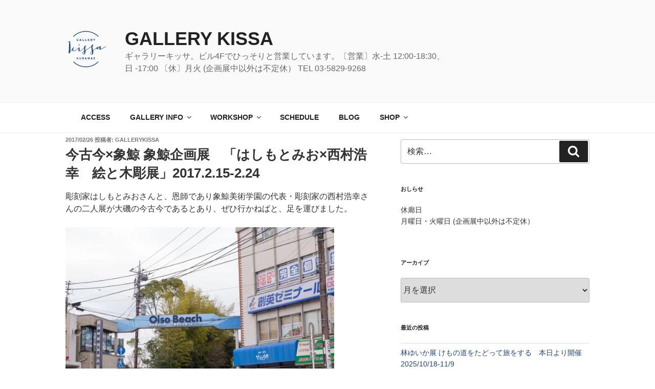

--- FILE ---
content_type: text/html; charset=UTF-8
request_url: https://gallerykissa.jp/2017/02/6672
body_size: 51820
content:
<!DOCTYPE html>
<html lang="ja" class="no-js no-svg">
<head>
<meta charset="UTF-8">
<meta name="viewport" content="width=device-width, initial-scale=1.0">
<link rel="profile" href="https://gmpg.org/xfn/11">


<style id="jetpack-boost-critical-css">@media all{#jp-relatedposts{display:none;padding-top:1em;margin:1em 0;position:relative;clear:both}.jp-relatedposts::after{content:"";display:block;clear:both}#jp-relatedposts h3.jp-relatedposts-headline{margin:0 0 1em 0;display:inline-block;float:left;font-size:9pt;font-weight:700;font-family:inherit}#jp-relatedposts h3.jp-relatedposts-headline em::before{content:"";display:block;width:100%;min-width:30px;border-top:1px solid rgb(0 0 0/.2);margin-bottom:1em}#jp-relatedposts h3.jp-relatedposts-headline em{font-style:normal;font-weight:700}.wp-block-image img{box-sizing:border-box;height:auto;max-width:100%;vertical-align:bottom}ul{box-sizing:border-box}.wp-block-preformatted{box-sizing:border-box;white-space:pre-wrap}.entry-content{counter-reset:footnotes}.screen-reader-text{border:0;clip-path:inset(50%);height:1px;margin:-1px;overflow:hidden;padding:0;position:absolute;width:1px;word-wrap:normal!important}html :where(img[class*=wp-image-]){height:auto;max-width:100%}:where(figure){margin:0 0 1em}html{font-family:sans-serif;line-height:1.15;-ms-text-size-adjust:100%;-webkit-text-size-adjust:100%}body{margin:0}article,aside,header,nav,section{display:block}h1{font-size:2em;margin:.67em 0}figure,main{display:block}figure{margin:1em 0}pre{font-family:monospace,monospace;font-size:1em}a{background-color:#fff0;-webkit-text-decoration-skip:objects}strong{font-weight:inherit}strong{font-weight:700}img{border-style:none}svg:not(:root){overflow:hidden}button,input,select,textarea{font-family:sans-serif;font-size:100%;line-height:1.15;margin:0}button,input{overflow:visible}button,select{text-transform:none}[type=submit],button{-webkit-appearance:button}fieldset{border:1px solid #bbb;margin:0 2px;padding:.35em .625em .75em}textarea{overflow:auto}[type=search]{-webkit-appearance:textfield;outline-offset:-2px}[type=search]::-webkit-search-cancel-button{-webkit-appearance:none}[hidden]{display:none}.screen-reader-text{clip-path:inset(50%);height:1px;overflow:hidden;position:absolute!important;width:1px;word-wrap:normal!important}.entry-content:after,.entry-content:before,.site-content:after,.site-content:before,.site-header:after,.site-header:before,.widget-area:after,.widget-area:before,.widget:after,.widget:before{content:"";display:table;table-layout:fixed}.entry-content:after,.site-content:after,.site-header:after,.widget-area:after,.widget:after{clear:both}body,button,input,select,textarea{color:#333;font-family:"Libre Franklin","Helvetica Neue",helvetica,arial,sans-serif;font-size:15px;font-size:.9375rem;font-weight:400;line-height:1.66}h1,h2,h3{clear:both;line-height:1.4;margin:0 0 .75em;padding:1.5em 0 0}h2:first-child,h3:first-child{padding-top:0}h1{font-size:24px;font-size:1.5rem;font-weight:300}h2{color:#666;font-size:20px;font-size:1.25rem;font-weight:300}h3{color:#333;font-size:18px;font-size:1.125rem;font-weight:300}p{margin:0 0 1.5em;padding:0}em{font-style:italic}pre{background:#eee;font-family:"Courier 10 Pitch",Courier,monospace;font-size:15px;font-size:.9375rem;line-height:1.6;margin-bottom:1.6em;max-width:100%;overflow:auto;padding:1.6em}html[lang=ja] body,html[lang=ja] button,html[lang=ja] input,html[lang=ja] select,html[lang=ja] textarea{font-family:"Hiragino Kaku Gothic Pro",Meiryo,sans-serif}html[lang=ja] h1,html[lang=ja] h2,html[lang=ja] h3{font-weight:700}html[lang=ja] *{letter-spacing:0!important}label{color:#333;display:block;font-weight:800;margin-bottom:.5em}fieldset{margin-bottom:1em}input[type=search],input[type=text],textarea{color:#666;background:#fff;background-image:-webkit-linear-gradient(#fff0,#fff0);border:1px solid #bbb;-webkit-border-radius:3px;border-radius:3px;display:block;padding:.7em;width:100%}select{border:1px solid #bbb;-webkit-border-radius:3px;border-radius:3px;height:3em;max-width:100%}button,input[type=submit]{background-color:#222;border:0;-webkit-border-radius:2px;border-radius:2px;-webkit-box-shadow:none;box-shadow:none;color:#fff;display:inline-block;font-size:14px;font-size:.875rem;font-weight:800;line-height:1;padding:1em 2em;text-shadow:none}input+button{padding:.75em 2em}ul{margin:0 0 1.5em;padding:0}ul{list-style:disc}li>ul{margin-bottom:0;margin-left:1.5em}a{color:#222;text-decoration:none}.entry-content a,.widget a{-webkit-box-shadow:inset 0-1px 0 rgb(15 15 15);box-shadow:inset 0-1px 0 rgb(15 15 15)}.entry-meta a,.site-info a,.widget ul li a{-webkit-box-shadow:inset 0-1px 0 rgb(255 255 255);box-shadow:inset 0-1px 0 rgb(255 255 255);text-decoration:none}.navigation-top{background:#fff;border-bottom:1px solid #eee;border-top:1px solid #eee;font-size:16px;font-size:1rem;position:relative}.navigation-top .wrap{max-width:1000px;padding:0}.navigation-top a{color:#222;font-weight:600}.main-navigation{clear:both;display:block}.main-navigation ul{background:#fff;list-style:none;margin:0;padding:0 1.5em;text-align:left}.main-navigation .menu-item-has-children>a>.icon,.main-navigation ul a>.icon{display:none}.main-navigation>div>ul{border-top:1px solid #eee;padding:.75em 1.695em}.main-navigation ul ul{padding:0 0 0 1.5em}.main-navigation ul ul a{letter-spacing:0;padding:.4em 0;position:relative;text-transform:none}.main-navigation li{border-bottom:1px solid #eee;position:relative}.main-navigation li li,.main-navigation li:last-child{border:0}.main-navigation a{display:block;padding:.5em 0;text-decoration:none}.menu-toggle{background-color:#fff0;border:0;-webkit-box-shadow:none;box-shadow:none;color:#222;display:none;font-size:14px;font-size:.875rem;font-weight:800;line-height:1.5;margin:1px auto 2px;padding:1em;text-shadow:none}.menu-toggle .icon{margin-right:.5em;top:-2px}.menu-toggle .icon-close{display:none}html{-webkit-box-sizing:border-box;-moz-box-sizing:border-box;box-sizing:border-box}*,:after,:before{-webkit-box-sizing:inherit;-moz-box-sizing:inherit;box-sizing:inherit}body{background:#fff}#page{position:relative;word-wrap:break-word}.wrap{margin-left:auto;margin-right:auto;max-width:700px;padding-left:2em;padding-right:2em}.wrap:after{clear:both;content:"";display:block}#masthead .wrap{position:relative}.site-header{background-color:#fafafa;position:relative}.site-branding{padding:1em 0;position:relative;z-index:3}.site-branding a{text-decoration:none}.site-title{clear:none;font-size:24px;font-size:1.5rem;font-weight:800;line-height:1.25;letter-spacing:.08em;margin:0;padding:0;text-transform:uppercase}.site-title,.site-title a{color:#222;opacity:1}.site-description{color:#666;font-size:13px;font-size:.8125rem;margin-bottom:0}.custom-logo-link{display:inline-block;padding-right:1em;vertical-align:middle;width:auto}.custom-logo-link img{display:inline-block;max-height:80px;width:auto}body:not(.title-tagline-hidden) .site-branding-text{display:inline-block;max-width:100%;vertical-align:middle}.custom-header{position:relative}.custom-header-media{bottom:0;left:0;overflow:hidden;position:absolute;right:0;top:0;width:100%}.custom-header-media:before{background:-moz-linear-gradient(to top,#fff0 0,rgb(0 0 0/.3) 75%,rgb(0 0 0/.3) 100%);background:-webkit-linear-gradient(to top,#fff0 0,rgb(0 0 0/.3) 75%,rgb(0 0 0/.3) 100%);background:linear-gradient(to bottom,#fff0 0,rgb(0 0 0/.3) 75%,rgb(0 0 0/.3) 100%);bottom:0;content:"";display:block;height:100%;left:0;position:absolute;right:0;z-index:2}body:not(.has-header-image):not(.has-header-video) .custom-header-media{display:none}.site-content-contain{background-color:#fff;position:relative}.site-content{padding:2.5em 0 0}.entry-header .entry-title{margin-bottom:.25em}.entry-title:not(:first-child){padding-top:0}.entry-meta{color:#767676;font-size:11px;font-size:.6875rem;font-weight:800;letter-spacing:.1818em;padding-bottom:.25em;text-transform:uppercase}.entry-meta a{color:#767676}.byline,.updated:not(.published){display:none}.group-blog .byline,.single .byline{display:inline}body:not(.twentyseventeen-front-page) .entry-header{padding:1em 0}body:not(.twentyseventeen-front-page) .entry-content,body:not(.twentyseventeen-front-page) .entry-header{margin-left:auto;margin-right:auto}body:not(.twentyseventeen-front-page) .entry-header{padding-top:0}.site-info a{color:#666}#secondary{padding:1em 0 2em}.widget{padding-bottom:3em}h2.widget-title{color:#222;font-size:13px;font-size:.8125rem;font-weight:800;letter-spacing:.1818em;margin-bottom:1.5em;text-transform:uppercase}.widget select{width:100%}.widget ul{list-style:none;margin:0}.widget ul li{border-bottom:1px solid #ddd;border-top:1px solid #ddd;padding:.5em 0}.widget:not(.widget_tag_cloud) ul li+li{margin-top:-1px}.widget_text{word-wrap:break-word}.search-form{position:relative}.search-form .search-submit{bottom:3px;padding:.5em 1em;position:absolute;right:3px;top:3px}.search-form .search-submit .icon{height:24px;top:-2px;width:24px}img{height:auto;max-width:100%}iframe{margin-bottom:1.5em;max-width:100%}.icon{display:inline-block;fill:currentColor;height:1em;position:relative;top:-.0625em;vertical-align:middle;width:1em}.no-svg .search-submit .screen-reader-text{clip-path:none;font-size:16px;font-size:1rem;font-weight:400;height:auto;position:relative!important;width:auto}@media screen and (min-width:30em){body,button,input,select,textarea{font-size:18px;font-size:1.125rem}h1{font-size:30px;font-size:1.875rem}h2{font-size:26px;font-size:1.625rem}h3{font-size:22px;font-size:1.375rem}.site-branding{padding:3em 0}}@media screen and (min-width:48em){html{scroll-padding-top:calc(var(--wp-admin--admin-bar--height,0px) + 72px)}body,button,input,select,textarea{font-size:16px;font-size:1rem;line-height:1.5}.wrap{max-width:1000px;padding-left:3em;padding-right:3em}.has-sidebar:not(.error404) #primary{float:left;width:58%}.has-sidebar #secondary{float:right;padding-top:0;width:36%}.site-branding{margin-bottom:0}.custom-header-media{height:165px;position:relative}.custom-logo-link{padding-right:2em}.custom-logo-link img{max-width:350px}.site-title{font-size:36px;font-size:2.25rem}.site-description{font-size:16px;font-size:1rem}.navigation-top{bottom:0;font-size:14px;font-size:.875rem;left:0;position:absolute;right:0;width:100%;z-index:3}.navigation-top .wrap{max-width:1000px;padding:.75em 3.4166666666667em}.navigation-top nav{margin-left:-1.25em}.main-navigation{width:auto}.main-navigation ul{background:#fff0;padding:0}.main-navigation>div>ul{border:0;margin-bottom:0;padding:0}.main-navigation li{border:0;display:inline-block}.main-navigation li li{display:block}.main-navigation a{padding:1em 1.25em}.main-navigation ul ul{background:#fff;border:1px solid #bbb;left:-999em;padding:0;position:absolute;top:100%;z-index:99999}.main-navigation ul li.menu-item-has-children:after,.main-navigation ul li.menu-item-has-children:before{border-style:solid;border-width:0 6px 6px;content:"";display:none;height:0;position:absolute;right:1em;bottom:-1px;width:0;z-index:100000}.main-navigation ul li.menu-item-has-children:before{border-color:#fff0 #fff0 #bbb;bottom:0}.main-navigation ul li.menu-item-has-children:after{border-color:#fff0 #fff0 #fff}.main-navigation ul ul a{padding:.75em 1.25em;width:16em}.main-navigation .menu-item-has-children>a>.icon{display:inline;left:5px;position:relative;top:-1px}.site-content{padding:5.5em 0 0}.single-post .entry-title{font-size:26px;font-size:1.625rem}#secondary{font-size:14px;font-size:.875rem;line-height:1.6}h2.widget-title{font-size:11px;font-size:.6875rem;margin-bottom:2em}}@media screen and (min-width:67em){.navigation-top .wrap{padding:.75em 2em}.navigation-top nav{margin-left:0}}.wp-block-image{margin-bottom:1.5em}#likes-other-gravatars{display:none;position:absolute;padding:9px 12px 10px 12px;background-color:#fff;border:solid 1px #dcdcde;border-radius:4px;box-shadow:none;min-width:220px;max-height:240px;height:auto;overflow:auto;z-index:1000}#likes-other-gravatars *{line-height:normal}#likes-other-gravatars .likes-text{color:#101517;font-size:12px;font-weight:500;padding-bottom:8px}#likes-other-gravatars ul{margin:0;padding:0;text-indent:0;list-style-type:none}#likes-other-gravatars ul.wpl-avatars{overflow:auto;display:block;max-height:190px}.post-likes-widget-placeholder .button{display:none}.sd-content ul li a.sd-button>span{line-height:23px;margin-left:6px}.sd-social-icon .sd-content ul li a.sd-button>span{margin-left:0}body .sd-social-icon .sd-content ul li[class*=share-] a.sd-button.share-icon.no-text span:not(.custom-sharing-span){display:none}.sd-social-icon .sd-content ul li[class*=share-] a.sd-button>span{line-height:1}}@media all{.screen-reader-text{clip:rect(1px,1px,1px,1px);word-wrap:normal!important;border:0;clip-path:inset(50%);height:1px;margin:-1px;overflow:hidden;overflow-wrap:normal!important;padding:0;position:absolute!important;width:1px}.swiper{display:block;list-style:none;margin-left:auto;margin-right:auto;overflow:hidden;padding:0;position:relative;z-index:1}.swiper-wrapper{box-sizing:initial;display:flex;height:100%;position:relative;width:100%;z-index:1}.swiper-wrapper{transform:translateZ(0)}.swiper-button-next,.swiper-button-prev{align-items:center;color:#007aff;display:flex;height:44px;justify-content:center;margin-top:-22px;position:absolute;top:50%;width:27px;z-index:10}.swiper-button-next svg,.swiper-button-prev svg{height:100%;-o-object-fit:contain;object-fit:contain;transform-origin:center;width:100%}.swiper-button-prev{left:10px;right:auto}.swiper-button-next:after,.swiper-button-prev:after{font-family:swiper-icons;font-size:44px;font-variant:normal;letter-spacing:0;line-height:1;text-transform:none!important}.swiper-button-prev:after{content:"prev"}.swiper-button-next{left:auto;right:10px}.swiper-button-next:after{content:"next"}.swiper-pagination{position:absolute;text-align:center;transform:translateZ(0);z-index:10}:root{--jp-carousel-primary-color:#fff;--jp-carousel-primary-subtle-color:#999;--jp-carousel-bg-color:#000;--jp-carousel-bg-faded-color:#222;--jp-carousel-border-color:#3a3a3a}:root .jp-carousel-light{--jp-carousel-primary-color:#000;--jp-carousel-primary-subtle-color:#646970;--jp-carousel-bg-color:#fff;--jp-carousel-bg-faded-color:#fbfbfb;--jp-carousel-border-color:#dcdcde}.jp-carousel-overlay .swiper-button-next,.jp-carousel-overlay .swiper-button-prev{background-image:none}.jp-carousel-wrap *{line-height:inherit}.jp-carousel-wrap.swiper{height:auto;width:100vw}.jp-carousel-overlay .swiper-button-next,.jp-carousel-overlay .swiper-button-prev{opacity:.5;height:initial;width:initial;padding:20px 40px;background-image:none}.jp-carousel-overlay .swiper-button-next::after,.jp-carousel-overlay .swiper-button-prev::after{content:none}.jp-carousel-overlay .swiper-button-next svg,.jp-carousel-overlay .swiper-button-prev svg{height:30px;width:28px;background:var(--jp-carousel-bg-color);border-radius:4px}.jp-carousel-overlay{font-family:"Helvetica Neue",sans-serif!important;z-index:2147483647;overflow-x:hidden;overflow-y:auto;direction:ltr;position:fixed;top:0;right:0;bottom:0;left:0;background:var(--jp-carousel-bg-color)}.jp-carousel-overlay *{box-sizing:border-box}.jp-carousel-overlay h2::before,.jp-carousel-overlay h3::before{content:none;display:none}.jp-carousel-overlay .swiper .swiper-button-prev{left:0;right:auto}.jp-carousel-overlay .swiper .swiper-button-next{right:0;left:auto}.jp-carousel-container{display:grid;grid-template-rows:1fr 64px;height:100%}.jp-carousel-info{display:flex;flex-direction:column;text-align:left!important;-webkit-font-smoothing:subpixel-antialiased!important;z-index:100;background-color:var(--jp-carousel-bg-color);opacity:1}.jp-carousel-info-footer{position:relative;background-color:var(--jp-carousel-bg-color);height:64px;display:flex;align-items:center;justify-content:space-between;width:100vw}.jp-carousel-info-extra{display:none;background-color:var(--jp-carousel-bg-color);padding:35px;width:100vw;border-top:1px solid var(--jp-carousel-bg-faded-color)}.jp-carousel-title-and-caption{margin-bottom:15px}.jp-carousel-photo-info{left:0!important;width:100%!important}.jp-carousel-comments-wrapper{padding:0;width:100%!important;display:none}.jp-carousel-close-hint{letter-spacing:0!important;position:fixed;top:20px;right:30px;padding:10px;text-align:right;width:45px;height:45px;z-index:15;color:var(--jp-carousel-primary-color)}.jp-carousel-close-hint svg{padding:3px 2px;background:var(--jp-carousel-bg-color);border-radius:4px}.jp-carousel-pagination-container{flex:1;margin:0 15px 0 35px}.jp-carousel-pagination,.jp-swiper-pagination{color:var(--jp-carousel-primary-color);font-size:15px;font-weight:400;white-space:nowrap;display:none;position:static!important}.jp-carousel-pagination-container .swiper-pagination{text-align:left;line-height:8px}.jp-carousel-pagination{padding-left:5px}.jp-carousel-info-footer .jp-carousel-photo-title-container{flex:4;justify-content:center;overflow:hidden;margin:0}.jp-carousel-photo-caption,.jp-carousel-photo-title{background:0 0!important;border:none!important;display:inline-block;font:400 20px/1.3em"Helvetica Neue",sans-serif;line-height:normal;letter-spacing:0!important;margin:0 0 10px 0;padding:0;overflow:hidden;text-shadow:none!important;text-transform:none!important;color:var(--jp-carousel-primary-color)}.jp-carousel-info-footer .jp-carousel-photo-caption{text-align:center;font-size:15px;white-space:nowrap;color:var(--jp-carousel-primary-subtle-color);margin:0;text-overflow:ellipsis}.jp-carousel-photo-title{font-size:32px;margin-bottom:2px}.jp-carousel-photo-description{color:var(--jp-carousel-primary-subtle-color);font-size:16px;margin:25px 0;width:100%;overflow:hidden;overflow-wrap:break-word}.jp-carousel-caption{font-size:14px;font-weight:400;margin:0}.jp-carousel-image-meta{color:var(--jp-carousel-primary-color);font:12px/1.4"Helvetica Neue",sans-serif!important;width:100%;display:none}.jp-carousel-image-meta ul{margin:0!important;padding:0!important;list-style:none!important}a.jp-carousel-image-download{display:inline-block;clear:both;color:var(--jp-carousel-primary-subtle-color);line-height:1;font-weight:400;font-size:14px;text-decoration:none}a.jp-carousel-image-download svg{display:inline-block;vertical-align:middle;margin:0 3px;padding-bottom:2px}.jp-carousel-comments{font:15px/1.7"Helvetica Neue",sans-serif!important;font-weight:400;background:none #fff0;width:100%;bottom:10px;margin-top:20px}#jp-carousel-comment-form{margin:0 0 10px!important;width:100%}textarea#jp-carousel-comment-form-comment-field{background:var(--jp-carousel-bg-faded-color);border:1px solid var(--jp-carousel-border-color);color:var(--jp-carousel-primary-subtle-color);font:16px/1.4"Helvetica Neue",sans-serif!important;width:100%;padding:10px 10px 5px;margin:0;float:none;height:147px;box-shadow:inset 2px 2px 2px rgb(0 0 0/.1);border-radius:3px;overflow:hidden;box-sizing:border-box}textarea#jp-carousel-comment-form-comment-field::-webkit-input-placeholder{color:#555}#jp-carousel-loading-overlay{display:none;position:fixed;top:0;bottom:0;left:0;right:0}#jp-carousel-loading-wrapper{display:flex;align-items:center;justify-content:center;height:100vh;width:100vw}#jp-carousel-library-loading,#jp-carousel-library-loading::after{border-radius:50%;width:40px;height:40px}#jp-carousel-library-loading{float:left;margin:22px 0 0 10px;font-size:10px;position:relative;text-indent:-9999em;border-top:8px solid rgb(255 255 255/.2);border-right:8px solid rgb(255 255 255/.2);border-bottom:8px solid rgb(255 255 255/.2);border-left:8px solid var(--jp-carousel-primary-color);transform:translateZ(0)}#jp-carousel-comment-form-spinner,#jp-carousel-comment-form-spinner::after{border-radius:50%;width:20px;height:20px}#jp-carousel-comment-form-spinner{display:none;float:left;font-size:10px;position:absolute;text-indent:-9999em;border-top:4px solid rgb(255 255 255/.2);border-right:4px solid rgb(255 255 255/.2);border-bottom:4px solid rgb(255 255 255/.2);border-left:4px solid var(--jp-carousel-primary-color);transform:translateZ(0);margin:0 auto;top:calc(50% - 15px);left:0;bottom:0;right:0}.jp-carousel-info-content-wrapper{max-width:800px;margin:auto}#jp-carousel-comment-form-submit-and-info-wrapper{display:none;overflow:hidden;width:100%}#jp-carousel-comment-form-commenting-as input{background:var(--jp-carousel-bg-color);border:1px solid var(--jp-carousel-border-color);color:var(--jp-carousel-primary-subtle-color);font:16px/1.4"Helvetica Neue",sans-serif!important;padding:10px;float:left;box-shadow:inset 2px 2px 2px rgb(0 0 0/.2);border-radius:2px;width:285px}#jp-carousel-comment-form-commenting-as fieldset{float:left;border:none;margin:20px 0 0 0;padding:0;clear:both}#jp-carousel-comment-form-commenting-as label{font:400 13px/1.7"Helvetica Neue",sans-serif!important;margin:0 20px 3px 0;float:left;width:100px}#jp-carousel-comment-form-button-submit{margin-top:20px;margin-left:auto;display:block;border:solid 1px var(--jp-carousel-primary-color);background:var(--jp-carousel-bg-color);border-radius:3px;padding:8px 16px;font-size:14px;color:var(--jp-carousel-primary-color)}#jp-carousel-comment-form-container{margin-bottom:15px;width:100%;margin-top:20px;color:var(--jp-carousel-primary-subtle-color);position:relative;overflow:hidden}#jp-carousel-comment-post-results{display:none;overflow:auto;width:100%}#jp-carousel-comments-loading{font:400 15px/1.7"Helvetica Neue",sans-serif!important;display:none;color:var(--jp-carousel-primary-subtle-color);text-align:left;margin-bottom:20px;width:100%;bottom:10px;margin-top:20px}.jp-carousel-photo-icons-container{flex:1;display:block;text-align:right;margin:0 20px 0 30px;white-space:nowrap}.jp-carousel-icon-btn{padding:16px;text-decoration:none;border:none;background:0 0;display:inline-block;height:64px}.jp-carousel-icon{border:none;display:inline-block;line-height:0;font-weight:400;font-style:normal;border-radius:4px;width:31px;padding:4px 3px 3px}.jp-carousel-icon svg{display:inline-block}.jp-carousel-overlay rect{fill:var(--jp-carousel-primary-color)}.jp-carousel-icon .jp-carousel-has-comments-indicator{display:none;font-size:12px;vertical-align:top;margin-left:-16px;line-height:1;padding:2px 4px;border-radius:4px;background:var(--jp-carousel-primary-color);color:var(--jp-carousel-bg-color);font-weight:400;font-family:"Helvetica Neue",sans-serif!important;position:relative}@media only screen and (max-width:760px){.jp-carousel-overlay .swiper .swiper-button-next,.jp-carousel-overlay .swiper .swiper-button-prev{display:none!important}.jp-carousel-image-meta{float:none!important;width:100%!important;box-sizing:border-box;margin-left:0}.jp-carousel-close-hint{font-size:26px!important;position:fixed!important;top:10px;right:10px}.jp-carousel-wrap{background-color:var(--jp-carousel-bg-color)}.jp-carousel-caption{overflow:visible!important}.jp-carousel-info-footer .jp-carousel-photo-title-container{display:none}.jp-carousel-photo-icons-container{margin:0 10px 0 0;white-space:nowrap}.jp-carousel-icon-btn{padding-left:20px}.jp-carousel-pagination{padding-left:5px}.jp-carousel-pagination-container{margin-left:25px}#jp-carousel-comment-form-commenting-as fieldset,#jp-carousel-comment-form-commenting-as input{width:100%;float:none}}}@media all{.tribe-common *{box-sizing:border-box}}</style><title>今古今×象鯨 象鯨企画展　「はしもとみお×西村浩幸　絵と木彫展」2017.2.15-2.24 &#8211; gallery kissa</title>
<meta name='robots' content='max-image-preview:large' />

<link rel='dns-prefetch' href='//stats.wp.com' />
<link rel='dns-prefetch' href='//secure.gravatar.com' />
<link rel='dns-prefetch' href='//v0.wordpress.com' />
<link rel='dns-prefetch' href='//widgets.wp.com' />
<link rel='dns-prefetch' href='//s0.wp.com' />
<link rel='dns-prefetch' href='//0.gravatar.com' />
<link rel='dns-prefetch' href='//1.gravatar.com' />
<link rel='dns-prefetch' href='//2.gravatar.com' />
<link rel='preconnect' href='//i0.wp.com' />
<link rel='preconnect' href='//c0.wp.com' />
<link rel="alternate" type="application/rss+xml" title="gallery kissa &raquo; フィード" href="https://gallerykissa.jp/feed" />
<link rel="alternate" type="application/rss+xml" title="gallery kissa &raquo; コメントフィード" href="https://gallerykissa.jp/comments/feed" />
<link rel="alternate" type="text/calendar" title="gallery kissa &raquo; iCal フィード" href="https://gallerykissa.jp/events/?ical=1" />
<link rel="alternate" title="oEmbed (JSON)" type="application/json+oembed" href="https://gallerykissa.jp/wp-json/oembed/1.0/embed?url=https%3A%2F%2Fgallerykissa.jp%2F2017%2F02%2F6672" />
<link rel="alternate" title="oEmbed (XML)" type="text/xml+oembed" href="https://gallerykissa.jp/wp-json/oembed/1.0/embed?url=https%3A%2F%2Fgallerykissa.jp%2F2017%2F02%2F6672&#038;format=xml" />
<noscript><link rel='stylesheet' id='all-css-68bf1901220a704672f8121698ebb290' href='https://gallerykissa.jp/_jb_static/??f15c7c09ec' type='text/css' media='all' /></noscript><link data-media="all" onload="this.media=this.dataset.media; delete this.dataset.media; this.removeAttribute( &apos;onload&apos; );" rel='stylesheet' id='all-css-68bf1901220a704672f8121698ebb290' href='https://gallerykissa.jp/_jb_static/??f15c7c09ec' type='text/css' media="not all" />
<style id='wp-block-heading-inline-css'>
h1:where(.wp-block-heading).has-background,h2:where(.wp-block-heading).has-background,h3:where(.wp-block-heading).has-background,h4:where(.wp-block-heading).has-background,h5:where(.wp-block-heading).has-background,h6:where(.wp-block-heading).has-background{padding:1.25em 2.375em}h1.has-text-align-left[style*=writing-mode]:where([style*=vertical-lr]),h1.has-text-align-right[style*=writing-mode]:where([style*=vertical-rl]),h2.has-text-align-left[style*=writing-mode]:where([style*=vertical-lr]),h2.has-text-align-right[style*=writing-mode]:where([style*=vertical-rl]),h3.has-text-align-left[style*=writing-mode]:where([style*=vertical-lr]),h3.has-text-align-right[style*=writing-mode]:where([style*=vertical-rl]),h4.has-text-align-left[style*=writing-mode]:where([style*=vertical-lr]),h4.has-text-align-right[style*=writing-mode]:where([style*=vertical-rl]),h5.has-text-align-left[style*=writing-mode]:where([style*=vertical-lr]),h5.has-text-align-right[style*=writing-mode]:where([style*=vertical-rl]),h6.has-text-align-left[style*=writing-mode]:where([style*=vertical-lr]),h6.has-text-align-right[style*=writing-mode]:where([style*=vertical-rl]){rotate:180deg}
/*# sourceURL=https://gallerykissa.jp/wp-includes/blocks/heading/style.min.css */
</style>
<style id='wp-block-image-inline-css'>
.wp-block-image>a,.wp-block-image>figure>a{display:inline-block}.wp-block-image img{box-sizing:border-box;height:auto;max-width:100%;vertical-align:bottom}@media not (prefers-reduced-motion){.wp-block-image img.hide{visibility:hidden}.wp-block-image img.show{animation:show-content-image .4s}}.wp-block-image[style*=border-radius] img,.wp-block-image[style*=border-radius]>a{border-radius:inherit}.wp-block-image.has-custom-border img{box-sizing:border-box}.wp-block-image.aligncenter{text-align:center}.wp-block-image.alignfull>a,.wp-block-image.alignwide>a{width:100%}.wp-block-image.alignfull img,.wp-block-image.alignwide img{height:auto;width:100%}.wp-block-image .aligncenter,.wp-block-image .alignleft,.wp-block-image .alignright,.wp-block-image.aligncenter,.wp-block-image.alignleft,.wp-block-image.alignright{display:table}.wp-block-image .aligncenter>figcaption,.wp-block-image .alignleft>figcaption,.wp-block-image .alignright>figcaption,.wp-block-image.aligncenter>figcaption,.wp-block-image.alignleft>figcaption,.wp-block-image.alignright>figcaption{caption-side:bottom;display:table-caption}.wp-block-image .alignleft{float:left;margin:.5em 1em .5em 0}.wp-block-image .alignright{float:right;margin:.5em 0 .5em 1em}.wp-block-image .aligncenter{margin-left:auto;margin-right:auto}.wp-block-image :where(figcaption){margin-bottom:1em;margin-top:.5em}.wp-block-image.is-style-circle-mask img{border-radius:9999px}@supports ((-webkit-mask-image:none) or (mask-image:none)) or (-webkit-mask-image:none){.wp-block-image.is-style-circle-mask img{border-radius:0;-webkit-mask-image:url('data:image/svg+xml;utf8,<svg viewBox="0 0 100 100" xmlns="http://www.w3.org/2000/svg"><circle cx="50" cy="50" r="50"/></svg>');mask-image:url('data:image/svg+xml;utf8,<svg viewBox="0 0 100 100" xmlns="http://www.w3.org/2000/svg"><circle cx="50" cy="50" r="50"/></svg>');mask-mode:alpha;-webkit-mask-position:center;mask-position:center;-webkit-mask-repeat:no-repeat;mask-repeat:no-repeat;-webkit-mask-size:contain;mask-size:contain}}:root :where(.wp-block-image.is-style-rounded img,.wp-block-image .is-style-rounded img){border-radius:9999px}.wp-block-image figure{margin:0}.wp-lightbox-container{display:flex;flex-direction:column;position:relative}.wp-lightbox-container img{cursor:zoom-in}.wp-lightbox-container img:hover+button{opacity:1}.wp-lightbox-container button{align-items:center;backdrop-filter:blur(16px) saturate(180%);background-color:#5a5a5a40;border:none;border-radius:4px;cursor:zoom-in;display:flex;height:20px;justify-content:center;opacity:0;padding:0;position:absolute;right:16px;text-align:center;top:16px;width:20px;z-index:100}@media not (prefers-reduced-motion){.wp-lightbox-container button{transition:opacity .2s ease}}.wp-lightbox-container button:focus-visible{outline:3px auto #5a5a5a40;outline:3px auto -webkit-focus-ring-color;outline-offset:3px}.wp-lightbox-container button:hover{cursor:pointer;opacity:1}.wp-lightbox-container button:focus{opacity:1}.wp-lightbox-container button:focus,.wp-lightbox-container button:hover,.wp-lightbox-container button:not(:hover):not(:active):not(.has-background){background-color:#5a5a5a40;border:none}.wp-lightbox-overlay{box-sizing:border-box;cursor:zoom-out;height:100vh;left:0;overflow:hidden;position:fixed;top:0;visibility:hidden;width:100%;z-index:100000}.wp-lightbox-overlay .close-button{align-items:center;cursor:pointer;display:flex;justify-content:center;min-height:40px;min-width:40px;padding:0;position:absolute;right:calc(env(safe-area-inset-right) + 16px);top:calc(env(safe-area-inset-top) + 16px);z-index:5000000}.wp-lightbox-overlay .close-button:focus,.wp-lightbox-overlay .close-button:hover,.wp-lightbox-overlay .close-button:not(:hover):not(:active):not(.has-background){background:none;border:none}.wp-lightbox-overlay .lightbox-image-container{height:var(--wp--lightbox-container-height);left:50%;overflow:hidden;position:absolute;top:50%;transform:translate(-50%,-50%);transform-origin:top left;width:var(--wp--lightbox-container-width);z-index:9999999999}.wp-lightbox-overlay .wp-block-image{align-items:center;box-sizing:border-box;display:flex;height:100%;justify-content:center;margin:0;position:relative;transform-origin:0 0;width:100%;z-index:3000000}.wp-lightbox-overlay .wp-block-image img{height:var(--wp--lightbox-image-height);min-height:var(--wp--lightbox-image-height);min-width:var(--wp--lightbox-image-width);width:var(--wp--lightbox-image-width)}.wp-lightbox-overlay .wp-block-image figcaption{display:none}.wp-lightbox-overlay button{background:none;border:none}.wp-lightbox-overlay .scrim{background-color:#fff;height:100%;opacity:.9;position:absolute;width:100%;z-index:2000000}.wp-lightbox-overlay.active{visibility:visible}@media not (prefers-reduced-motion){.wp-lightbox-overlay.active{animation:turn-on-visibility .25s both}.wp-lightbox-overlay.active img{animation:turn-on-visibility .35s both}.wp-lightbox-overlay.show-closing-animation:not(.active){animation:turn-off-visibility .35s both}.wp-lightbox-overlay.show-closing-animation:not(.active) img{animation:turn-off-visibility .25s both}.wp-lightbox-overlay.zoom.active{animation:none;opacity:1;visibility:visible}.wp-lightbox-overlay.zoom.active .lightbox-image-container{animation:lightbox-zoom-in .4s}.wp-lightbox-overlay.zoom.active .lightbox-image-container img{animation:none}.wp-lightbox-overlay.zoom.active .scrim{animation:turn-on-visibility .4s forwards}.wp-lightbox-overlay.zoom.show-closing-animation:not(.active){animation:none}.wp-lightbox-overlay.zoom.show-closing-animation:not(.active) .lightbox-image-container{animation:lightbox-zoom-out .4s}.wp-lightbox-overlay.zoom.show-closing-animation:not(.active) .lightbox-image-container img{animation:none}.wp-lightbox-overlay.zoom.show-closing-animation:not(.active) .scrim{animation:turn-off-visibility .4s forwards}}@keyframes show-content-image{0%{visibility:hidden}99%{visibility:hidden}to{visibility:visible}}@keyframes turn-on-visibility{0%{opacity:0}to{opacity:1}}@keyframes turn-off-visibility{0%{opacity:1;visibility:visible}99%{opacity:0;visibility:visible}to{opacity:0;visibility:hidden}}@keyframes lightbox-zoom-in{0%{transform:translate(calc((-100vw + var(--wp--lightbox-scrollbar-width))/2 + var(--wp--lightbox-initial-left-position)),calc(-50vh + var(--wp--lightbox-initial-top-position))) scale(var(--wp--lightbox-scale))}to{transform:translate(-50%,-50%) scale(1)}}@keyframes lightbox-zoom-out{0%{transform:translate(-50%,-50%) scale(1);visibility:visible}99%{visibility:visible}to{transform:translate(calc((-100vw + var(--wp--lightbox-scrollbar-width))/2 + var(--wp--lightbox-initial-left-position)),calc(-50vh + var(--wp--lightbox-initial-top-position))) scale(var(--wp--lightbox-scale));visibility:hidden}}
/*# sourceURL=https://gallerykissa.jp/wp-includes/blocks/image/style.min.css */
</style>
<style id='wp-block-image-theme-inline-css'>
:root :where(.wp-block-image figcaption){color:#555;font-size:13px;text-align:center}.is-dark-theme :root :where(.wp-block-image figcaption){color:#ffffffa6}.wp-block-image{margin:0 0 1em}
/*# sourceURL=https://gallerykissa.jp/wp-includes/blocks/image/theme.min.css */
</style>
<style id='wp-block-paragraph-inline-css'>
.is-small-text{font-size:.875em}.is-regular-text{font-size:1em}.is-large-text{font-size:2.25em}.is-larger-text{font-size:3em}.has-drop-cap:not(:focus):first-letter{float:left;font-size:8.4em;font-style:normal;font-weight:100;line-height:.68;margin:.05em .1em 0 0;text-transform:uppercase}body.rtl .has-drop-cap:not(:focus):first-letter{float:none;margin-left:.1em}p.has-drop-cap.has-background{overflow:hidden}:root :where(p.has-background){padding:1.25em 2.375em}:where(p.has-text-color:not(.has-link-color)) a{color:inherit}p.has-text-align-left[style*="writing-mode:vertical-lr"],p.has-text-align-right[style*="writing-mode:vertical-rl"]{rotate:180deg}
/*# sourceURL=https://gallerykissa.jp/wp-includes/blocks/paragraph/style.min.css */
</style>
<style id='global-styles-inline-css'>
:root{--wp--preset--aspect-ratio--square: 1;--wp--preset--aspect-ratio--4-3: 4/3;--wp--preset--aspect-ratio--3-4: 3/4;--wp--preset--aspect-ratio--3-2: 3/2;--wp--preset--aspect-ratio--2-3: 2/3;--wp--preset--aspect-ratio--16-9: 16/9;--wp--preset--aspect-ratio--9-16: 9/16;--wp--preset--color--black: #000000;--wp--preset--color--cyan-bluish-gray: #abb8c3;--wp--preset--color--white: #ffffff;--wp--preset--color--pale-pink: #f78da7;--wp--preset--color--vivid-red: #cf2e2e;--wp--preset--color--luminous-vivid-orange: #ff6900;--wp--preset--color--luminous-vivid-amber: #fcb900;--wp--preset--color--light-green-cyan: #7bdcb5;--wp--preset--color--vivid-green-cyan: #00d084;--wp--preset--color--pale-cyan-blue: #8ed1fc;--wp--preset--color--vivid-cyan-blue: #0693e3;--wp--preset--color--vivid-purple: #9b51e0;--wp--preset--gradient--vivid-cyan-blue-to-vivid-purple: linear-gradient(135deg,rgb(6,147,227) 0%,rgb(155,81,224) 100%);--wp--preset--gradient--light-green-cyan-to-vivid-green-cyan: linear-gradient(135deg,rgb(122,220,180) 0%,rgb(0,208,130) 100%);--wp--preset--gradient--luminous-vivid-amber-to-luminous-vivid-orange: linear-gradient(135deg,rgb(252,185,0) 0%,rgb(255,105,0) 100%);--wp--preset--gradient--luminous-vivid-orange-to-vivid-red: linear-gradient(135deg,rgb(255,105,0) 0%,rgb(207,46,46) 100%);--wp--preset--gradient--very-light-gray-to-cyan-bluish-gray: linear-gradient(135deg,rgb(238,238,238) 0%,rgb(169,184,195) 100%);--wp--preset--gradient--cool-to-warm-spectrum: linear-gradient(135deg,rgb(74,234,220) 0%,rgb(151,120,209) 20%,rgb(207,42,186) 40%,rgb(238,44,130) 60%,rgb(251,105,98) 80%,rgb(254,248,76) 100%);--wp--preset--gradient--blush-light-purple: linear-gradient(135deg,rgb(255,206,236) 0%,rgb(152,150,240) 100%);--wp--preset--gradient--blush-bordeaux: linear-gradient(135deg,rgb(254,205,165) 0%,rgb(254,45,45) 50%,rgb(107,0,62) 100%);--wp--preset--gradient--luminous-dusk: linear-gradient(135deg,rgb(255,203,112) 0%,rgb(199,81,192) 50%,rgb(65,88,208) 100%);--wp--preset--gradient--pale-ocean: linear-gradient(135deg,rgb(255,245,203) 0%,rgb(182,227,212) 50%,rgb(51,167,181) 100%);--wp--preset--gradient--electric-grass: linear-gradient(135deg,rgb(202,248,128) 0%,rgb(113,206,126) 100%);--wp--preset--gradient--midnight: linear-gradient(135deg,rgb(2,3,129) 0%,rgb(40,116,252) 100%);--wp--preset--font-size--small: 13px;--wp--preset--font-size--medium: 20px;--wp--preset--font-size--large: 36px;--wp--preset--font-size--x-large: 42px;--wp--preset--spacing--20: 0.44rem;--wp--preset--spacing--30: 0.67rem;--wp--preset--spacing--40: 1rem;--wp--preset--spacing--50: 1.5rem;--wp--preset--spacing--60: 2.25rem;--wp--preset--spacing--70: 3.38rem;--wp--preset--spacing--80: 5.06rem;--wp--preset--shadow--natural: 6px 6px 9px rgba(0, 0, 0, 0.2);--wp--preset--shadow--deep: 12px 12px 50px rgba(0, 0, 0, 0.4);--wp--preset--shadow--sharp: 6px 6px 0px rgba(0, 0, 0, 0.2);--wp--preset--shadow--outlined: 6px 6px 0px -3px rgb(255, 255, 255), 6px 6px rgb(0, 0, 0);--wp--preset--shadow--crisp: 6px 6px 0px rgb(0, 0, 0);}:where(.is-layout-flex){gap: 0.5em;}:where(.is-layout-grid){gap: 0.5em;}body .is-layout-flex{display: flex;}.is-layout-flex{flex-wrap: wrap;align-items: center;}.is-layout-flex > :is(*, div){margin: 0;}body .is-layout-grid{display: grid;}.is-layout-grid > :is(*, div){margin: 0;}:where(.wp-block-columns.is-layout-flex){gap: 2em;}:where(.wp-block-columns.is-layout-grid){gap: 2em;}:where(.wp-block-post-template.is-layout-flex){gap: 1.25em;}:where(.wp-block-post-template.is-layout-grid){gap: 1.25em;}.has-black-color{color: var(--wp--preset--color--black) !important;}.has-cyan-bluish-gray-color{color: var(--wp--preset--color--cyan-bluish-gray) !important;}.has-white-color{color: var(--wp--preset--color--white) !important;}.has-pale-pink-color{color: var(--wp--preset--color--pale-pink) !important;}.has-vivid-red-color{color: var(--wp--preset--color--vivid-red) !important;}.has-luminous-vivid-orange-color{color: var(--wp--preset--color--luminous-vivid-orange) !important;}.has-luminous-vivid-amber-color{color: var(--wp--preset--color--luminous-vivid-amber) !important;}.has-light-green-cyan-color{color: var(--wp--preset--color--light-green-cyan) !important;}.has-vivid-green-cyan-color{color: var(--wp--preset--color--vivid-green-cyan) !important;}.has-pale-cyan-blue-color{color: var(--wp--preset--color--pale-cyan-blue) !important;}.has-vivid-cyan-blue-color{color: var(--wp--preset--color--vivid-cyan-blue) !important;}.has-vivid-purple-color{color: var(--wp--preset--color--vivid-purple) !important;}.has-black-background-color{background-color: var(--wp--preset--color--black) !important;}.has-cyan-bluish-gray-background-color{background-color: var(--wp--preset--color--cyan-bluish-gray) !important;}.has-white-background-color{background-color: var(--wp--preset--color--white) !important;}.has-pale-pink-background-color{background-color: var(--wp--preset--color--pale-pink) !important;}.has-vivid-red-background-color{background-color: var(--wp--preset--color--vivid-red) !important;}.has-luminous-vivid-orange-background-color{background-color: var(--wp--preset--color--luminous-vivid-orange) !important;}.has-luminous-vivid-amber-background-color{background-color: var(--wp--preset--color--luminous-vivid-amber) !important;}.has-light-green-cyan-background-color{background-color: var(--wp--preset--color--light-green-cyan) !important;}.has-vivid-green-cyan-background-color{background-color: var(--wp--preset--color--vivid-green-cyan) !important;}.has-pale-cyan-blue-background-color{background-color: var(--wp--preset--color--pale-cyan-blue) !important;}.has-vivid-cyan-blue-background-color{background-color: var(--wp--preset--color--vivid-cyan-blue) !important;}.has-vivid-purple-background-color{background-color: var(--wp--preset--color--vivid-purple) !important;}.has-black-border-color{border-color: var(--wp--preset--color--black) !important;}.has-cyan-bluish-gray-border-color{border-color: var(--wp--preset--color--cyan-bluish-gray) !important;}.has-white-border-color{border-color: var(--wp--preset--color--white) !important;}.has-pale-pink-border-color{border-color: var(--wp--preset--color--pale-pink) !important;}.has-vivid-red-border-color{border-color: var(--wp--preset--color--vivid-red) !important;}.has-luminous-vivid-orange-border-color{border-color: var(--wp--preset--color--luminous-vivid-orange) !important;}.has-luminous-vivid-amber-border-color{border-color: var(--wp--preset--color--luminous-vivid-amber) !important;}.has-light-green-cyan-border-color{border-color: var(--wp--preset--color--light-green-cyan) !important;}.has-vivid-green-cyan-border-color{border-color: var(--wp--preset--color--vivid-green-cyan) !important;}.has-pale-cyan-blue-border-color{border-color: var(--wp--preset--color--pale-cyan-blue) !important;}.has-vivid-cyan-blue-border-color{border-color: var(--wp--preset--color--vivid-cyan-blue) !important;}.has-vivid-purple-border-color{border-color: var(--wp--preset--color--vivid-purple) !important;}.has-vivid-cyan-blue-to-vivid-purple-gradient-background{background: var(--wp--preset--gradient--vivid-cyan-blue-to-vivid-purple) !important;}.has-light-green-cyan-to-vivid-green-cyan-gradient-background{background: var(--wp--preset--gradient--light-green-cyan-to-vivid-green-cyan) !important;}.has-luminous-vivid-amber-to-luminous-vivid-orange-gradient-background{background: var(--wp--preset--gradient--luminous-vivid-amber-to-luminous-vivid-orange) !important;}.has-luminous-vivid-orange-to-vivid-red-gradient-background{background: var(--wp--preset--gradient--luminous-vivid-orange-to-vivid-red) !important;}.has-very-light-gray-to-cyan-bluish-gray-gradient-background{background: var(--wp--preset--gradient--very-light-gray-to-cyan-bluish-gray) !important;}.has-cool-to-warm-spectrum-gradient-background{background: var(--wp--preset--gradient--cool-to-warm-spectrum) !important;}.has-blush-light-purple-gradient-background{background: var(--wp--preset--gradient--blush-light-purple) !important;}.has-blush-bordeaux-gradient-background{background: var(--wp--preset--gradient--blush-bordeaux) !important;}.has-luminous-dusk-gradient-background{background: var(--wp--preset--gradient--luminous-dusk) !important;}.has-pale-ocean-gradient-background{background: var(--wp--preset--gradient--pale-ocean) !important;}.has-electric-grass-gradient-background{background: var(--wp--preset--gradient--electric-grass) !important;}.has-midnight-gradient-background{background: var(--wp--preset--gradient--midnight) !important;}.has-small-font-size{font-size: var(--wp--preset--font-size--small) !important;}.has-medium-font-size{font-size: var(--wp--preset--font-size--medium) !important;}.has-large-font-size{font-size: var(--wp--preset--font-size--large) !important;}.has-x-large-font-size{font-size: var(--wp--preset--font-size--x-large) !important;}
/*# sourceURL=global-styles-inline-css */
</style>

<style id='woocommerce-layout-inline-css'>

	.infinite-scroll .woocommerce-pagination {
		display: none;
	}
/*# sourceURL=woocommerce-layout-inline-css */
</style>
<noscript><link rel='stylesheet' id='only-screen-and-max-width-768px-css-4ed8ae2ad8f416e488e94d12409f7c59' href='https://gallerykissa.jp/_jb_static/??a6a9ff97b5' type='text/css' media='only screen and (max-width: 768px)' /></noscript><link data-media="only screen and (max-width: 768px)" onload="this.media=this.dataset.media; delete this.dataset.media; this.removeAttribute( &apos;onload&apos; );" rel='stylesheet' id='only-screen-and-max-width-768px-css-4ed8ae2ad8f416e488e94d12409f7c59' href='https://gallerykissa.jp/_jb_static/??a6a9ff97b5' type='text/css' media="not all" />
<style id='wp-img-auto-sizes-contain-inline-css'>
img:is([sizes=auto i],[sizes^="auto," i]){contain-intrinsic-size:3000px 1500px}
/*# sourceURL=wp-img-auto-sizes-contain-inline-css */
</style>
<style id='wp-emoji-styles-inline-css'>

	img.wp-smiley, img.emoji {
		display: inline !important;
		border: none !important;
		box-shadow: none !important;
		height: 1em !important;
		width: 1em !important;
		margin: 0 0.07em !important;
		vertical-align: -0.1em !important;
		background: none !important;
		padding: 0 !important;
	}
/*# sourceURL=wp-emoji-styles-inline-css */
</style>
<style id='classic-theme-styles-inline-css'>
/*! This file is auto-generated */
.wp-block-button__link{color:#fff;background-color:#32373c;border-radius:9999px;box-shadow:none;text-decoration:none;padding:calc(.667em + 2px) calc(1.333em + 2px);font-size:1.125em}.wp-block-file__button{background:#32373c;color:#fff;text-decoration:none}
/*# sourceURL=/wp-includes/css/classic-themes.min.css */
</style>
<noscript><link rel='stylesheet' id='woocommerce-general-css' href='//gallerykissa.jp/wp-content/plugins/woocommerce/assets/css/twenty-seventeen.css?ver=10.4.3' media='all' />
</noscript><link data-media="all" onload="this.media=this.dataset.media; delete this.dataset.media; this.removeAttribute( &apos;onload&apos; );" rel='stylesheet' id='woocommerce-general-css' href='//gallerykissa.jp/wp-content/plugins/woocommerce/assets/css/twenty-seventeen.css?ver=10.4.3' media="not all" />
<style id='woocommerce-inline-inline-css'>
.woocommerce form .form-row .required { visibility: visible; }
/*# sourceURL=woocommerce-inline-inline-css */
</style>
<style id='jetpack_facebook_likebox-inline-css'>
.widget_facebook_likebox {
	overflow: hidden;
}

/*# sourceURL=https://gallerykissa.jp/wp-content/plugins/jetpack/modules/widgets/facebook-likebox/style.css */
</style>


<script data-jetpack-boost="ignore" src="https://gallerykissa.jp/wp-includes/js/jquery/jquery.min.js?ver=3.7.1" id="jquery-core-js"></script>





<link rel="https://api.w.org/" href="https://gallerykissa.jp/wp-json/" /><link rel="alternate" title="JSON" type="application/json" href="https://gallerykissa.jp/wp-json/wp/v2/posts/6672" /><link rel="EditURI" type="application/rsd+xml" title="RSD" href="https://gallerykissa.jp/xmlrpc.php?rsd" />
<link rel="canonical" href="https://gallerykissa.jp/2017/02/6672" />
<meta name="tec-api-version" content="v1"><meta name="tec-api-origin" content="https://gallerykissa.jp"><link rel="alternate" href="https://gallerykissa.jp/wp-json/tribe/events/v1/" />	<style>img#wpstats{display:none}</style>
			<noscript><style>.woocommerce-product-gallery{ opacity: 1 !important; }</style></noscript>
	<style>.recentcomments a{display:inline !important;padding:0 !important;margin:0 !important;}</style><style>.simplemap img{max-width:none !important;padding:0 !important;margin:0 !important;}.staticmap,.staticmap img{max-width:100% !important;height:auto !important;}.simplemap .simplemap-content{display:none;}</style>

<!-- Jetpack Open Graph Tags -->
<meta property="og:type" content="article" />
<meta property="og:title" content="今古今×象鯨 象鯨企画展　「はしもとみお×西村浩幸　絵と木彫展」2017.2.15-2.24" />
<meta property="og:url" content="https://gallerykissa.jp/2017/02/6672" />
<meta property="og:description" content="彫刻家はしもとみおさんと、恩師であり象鯨美術学園の代表・彫刻家の西村浩幸さんの二人展が大磯の今古今であるとあり&hellip;" />
<meta property="article:published_time" content="2017-02-26T13:57:09+00:00" />
<meta property="article:modified_time" content="2017-02-26T14:13:42+00:00" />
<meta property="og:site_name" content="gallery kissa" />
<meta property="og:image" content="https://gallerykissa.jp/wp-content/uploads/2017/02/1250292-625x469.jpg" />
<meta property="og:image:width" content="525" />
<meta property="og:image:height" content="394" />
<meta property="og:image:alt" content="" />
<meta property="og:locale" content="ja_JP" />
<meta name="twitter:site" content="@gallerykissa" />
<meta name="twitter:text:title" content="今古今×象鯨 象鯨企画展　「はしもとみお×西村浩幸　絵と木彫展」2017.2.15-2.24" />
<meta name="twitter:image" content="https://gallerykissa.jp/wp-content/uploads/2017/02/1250292-625x469.jpg?w=640" />
<meta name="twitter:card" content="summary_large_image" />

<!-- End Jetpack Open Graph Tags -->
		<style id="wp-custom-css">
			/*
ここに独自の CSS を追加することができます。

詳しくは上のヘルプアイコンをクリックしてください。
*/
a {
	box-shadow: none !important;
	color:#1e477f;
}
a:hover {
	transition: all 0.4s ease 0s;
  transition-property: all;
  transition-duration: 0.4s;
  transition-timing-function: ease;
  transition-delay: 0s;
}
.wrap{
	padding: 0px !important;
	margin: 5px auto  !important;
	position:relative;
	max-width: 80vw;
}
.content{
  max-width: 90vw !important;
}
.site-content{
	padding: 0px;
}
.site-description {
	max-width: 50vw;
}
body.page:not(.twentyseventeen-front-page) .entry-title{
	display: none;
}
.entry-title:not(:first-child) {
	display: inline !important;
}
.site-info:before {
	content: "© Copyright 2012-2017. gallery kissa All rights reserved.　無断転載は一切お断りします。" !important;
}
.site-info a {
	display: none !important;
}
ul.cp_list {
  padding: 0.5em;
  list-style-type: none;
}
ul.cp_list li {
  position: relative;
  padding: 0.5em 1em 0.5em 2.3em;
  margin-bottom:5px;
  border-bottom: 1px solid rgba(25,118,210,1);
}
ul.cp_list li:after,
ul.cp_list li:before{
  position: absolute;
  content:'';
  border-radius: 0%;
  display: flex;
  justify-content: center;
  align-items: center;
}
ul.cp_list li:before {
  left: 0;
  width: 0px;
  height: 0px;
  background: rgba(25,118,210, 1);
}
ul.cp_list li:after {
  top: 1em;
  left: 0.5em;
  width: 0px;
  height: 0px;
  background: rgba(25,118,210, 0.5);
}		</style>
		<noscript><link rel='stylesheet' id='all-css-56f0ff81f615466abeb1e80c434b612e' href='https://gallerykissa.jp/_jb_static/??513b4b45a5' type='text/css' media='all' /></noscript><link data-media="all" onload="this.media=this.dataset.media; delete this.dataset.media; this.removeAttribute( &apos;onload&apos; );" rel='stylesheet' id='all-css-56f0ff81f615466abeb1e80c434b612e' href='https://gallerykissa.jp/_jb_static/??513b4b45a5' type='text/css' media="not all" />
</head>

<body data-rsssl=1 class="wp-singular post-template-default single single-post postid-6672 single-format-standard wp-custom-logo wp-embed-responsive wp-theme-twentyseventeen theme-twentyseventeen woocommerce-no-js tribe-no-js group-blog has-sidebar colors-light">
<div id="page" class="site">
	<a class="skip-link screen-reader-text" href="#content">
		コンテンツへスキップ	</a>

	<header id="masthead" class="site-header">

		<div class="custom-header">

		<div class="custom-header-media">
					</div>

	<div class="site-branding">
	<div class="wrap">

		<a href="https://gallerykissa.jp/" class="custom-logo-link" rel="home"><img width="250" height="250" src="https://i0.wp.com/gallerykissa.jp/wp-content/uploads/2017/02/kissalogo-1.png?fit=250%2C250&amp;ssl=1" class="custom-logo" alt="gallery kissa" decoding="async" fetchpriority="high" srcset="https://i0.wp.com/gallerykissa.jp/wp-content/uploads/2017/02/kissalogo-1.png?w=250&amp;ssl=1 250w, https://i0.wp.com/gallerykissa.jp/wp-content/uploads/2017/02/kissalogo-1.png?resize=150%2C150&amp;ssl=1 150w, https://i0.wp.com/gallerykissa.jp/wp-content/uploads/2017/02/kissalogo-1.png?resize=100%2C100&amp;ssl=1 100w" sizes="100vw" data-attachment-id="6425" data-permalink="https://gallerykissa.jp/kissalogo-2" data-orig-file="https://i0.wp.com/gallerykissa.jp/wp-content/uploads/2017/02/kissalogo-1.png?fit=250%2C250&amp;ssl=1" data-orig-size="250,250" data-comments-opened="1" data-image-meta="{&quot;aperture&quot;:&quot;0&quot;,&quot;credit&quot;:&quot;&quot;,&quot;camera&quot;:&quot;&quot;,&quot;caption&quot;:&quot;&quot;,&quot;created_timestamp&quot;:&quot;0&quot;,&quot;copyright&quot;:&quot;&quot;,&quot;focal_length&quot;:&quot;0&quot;,&quot;iso&quot;:&quot;0&quot;,&quot;shutter_speed&quot;:&quot;0&quot;,&quot;title&quot;:&quot;&quot;,&quot;orientation&quot;:&quot;0&quot;}" data-image-title="kissalogo" data-image-description="" data-image-caption="" data-medium-file="https://i0.wp.com/gallerykissa.jp/wp-content/uploads/2017/02/kissalogo-1.png?fit=250%2C250&amp;ssl=1" data-large-file="https://i0.wp.com/gallerykissa.jp/wp-content/uploads/2017/02/kissalogo-1.png?fit=250%2C250&amp;ssl=1" /></a>
		<div class="site-branding-text">
							<p class="site-title"><a href="https://gallerykissa.jp/" rel="home" >gallery kissa</a></p>
								<p class="site-description">ギャラリーキッサ。ビル4Fでひっそりと営業しています。〔営業〕水-土 12:00-18:30、日 -17:00 〔休〕月火 (企画展中以外は不定休） TEL 03-5829-9268</p>
					</div><!-- .site-branding-text -->

		
	</div><!-- .wrap -->
</div><!-- .site-branding -->

</div><!-- .custom-header -->

					<div class="navigation-top">
				<div class="wrap">
					<nav id="site-navigation" class="main-navigation" aria-label="トップメニュー">
	<button class="menu-toggle" aria-controls="top-menu" aria-expanded="false">
		<svg class="icon icon-bars" aria-hidden="true" role="img"> <use href="#icon-bars" xlink:href="#icon-bars"></use> </svg><svg class="icon icon-close" aria-hidden="true" role="img"> <use href="#icon-close" xlink:href="#icon-close"></use> </svg>メニュー	</button>

	<div class="menu-menu-container"><ul id="top-menu" class="menu"><li id="menu-item-61" class="menu-item menu-item-type-post_type menu-item-object-page menu-item-61"><a href="https://gallerykissa.jp/access">ACCESS</a></li>
<li id="menu-item-60" class="menu-item menu-item-type-post_type menu-item-object-page menu-item-has-children menu-item-60"><a href="https://gallerykissa.jp/info">GALLERY INFO<svg class="icon icon-angle-down" aria-hidden="true" role="img"> <use href="#icon-angle-down" xlink:href="#icon-angle-down"></use> </svg></a>
<ul class="sub-menu">
	<li id="menu-item-58" class="menu-item menu-item-type-post_type menu-item-object-page menu-item-58"><a href="https://gallerykissa.jp/petethecat">PETE THE CAT</a></li>
</ul>
</li>
<li id="menu-item-8552" class="menu-item menu-item-type-post_type menu-item-object-page menu-item-has-children menu-item-8552"><a href="https://gallerykissa.jp/workshop">WORKSHOP<svg class="icon icon-angle-down" aria-hidden="true" role="img"> <use href="#icon-angle-down" xlink:href="#icon-angle-down"></use> </svg></a>
<ul class="sub-menu">
	<li id="menu-item-8395" class="menu-item menu-item-type-post_type menu-item-object-page menu-item-8395"><a href="https://gallerykissa.jp/picturebook">PICTUREBOOK</a></li>
	<li id="menu-item-5718" class="menu-item menu-item-type-post_type menu-item-object-page menu-item-5718"><a href="https://gallerykissa.jp/silkscreen">SILKSCREEN</a></li>
	<li id="menu-item-5145" class="menu-item menu-item-type-post_type menu-item-object-page menu-item-5145"><a href="https://gallerykissa.jp/shodo">SHODO</a></li>
</ul>
</li>
<li id="menu-item-14178" class="menu-item menu-item-type-custom menu-item-object-custom menu-item-14178"><a href="/events/">SCHEDULE</a></li>
<li id="menu-item-65" class="menu-item menu-item-type-post_type menu-item-object-page current_page_parent menu-item-65"><a href="https://gallerykissa.jp/blog">BLOG</a></li>
<li id="menu-item-619" class="menu-item menu-item-type-post_type menu-item-object-page menu-item-has-children menu-item-619"><a href="https://gallerykissa.jp/shopping">SHOP<svg class="icon icon-angle-down" aria-hidden="true" role="img"> <use href="#icon-angle-down" xlink:href="#icon-angle-down"></use> </svg></a>
<ul class="sub-menu">
	<li id="menu-item-13544" class="menu-item menu-item-type-post_type menu-item-object-page menu-item-13544"><a href="https://gallerykissa.jp/cart">お買い物カゴ</a></li>
	<li id="menu-item-13543" class="menu-item menu-item-type-post_type menu-item-object-page menu-item-13543"><a href="https://gallerykissa.jp/checkout">支払い</a></li>
	<li id="menu-item-13248" class="menu-item menu-item-type-custom menu-item-object-custom menu-item-13248"><a href="/shop/">ART SHOP</a></li>
	<li id="menu-item-8548" class="menu-item menu-item-type-custom menu-item-object-custom menu-item-8548"><a href="/handmade/">made in kissa</a></li>
	<li id="menu-item-12074" class="menu-item menu-item-type-custom menu-item-object-custom menu-item-12074"><a href="https://kissabooks.com">KISSA BOOKS</a></li>
</ul>
</li>
</ul></div>
	</nav><!-- #site-navigation -->
				</div><!-- .wrap -->
			</div><!-- .navigation-top -->
		
	</header><!-- #masthead -->

	
	<div class="site-content-contain">
		<div id="content" class="site-content">

<div class="wrap">
	<div id="primary" class="content-area">
		<main id="main" class="site-main">

			
<article id="post-6672" class="post-6672 post type-post status-publish format-standard hentry category-arts">
		<header class="entry-header">
		<div class="entry-meta"><span class="posted-on"><span class="screen-reader-text">投稿日:</span> <a href="https://gallerykissa.jp/2017/02/6672" rel="bookmark"><time class="entry-date published" datetime="2017-02-26T22:57:09+09:00">2017/02/26</time><time class="updated" datetime="2017-02-26T23:13:42+09:00">2017/02/26</time></a></span><span class="byline"> 投稿者: <span class="author vcard"><a class="url fn n" href="https://gallerykissa.jp/author/admin">gallerykissa</a></span></span></div><!-- .entry-meta --><h1 class="entry-title">今古今×象鯨 象鯨企画展　「はしもとみお×西村浩幸　絵と木彫展」2017.2.15-2.24</h1>	</header><!-- .entry-header -->

	
	<div class="entry-content">
		<p>彫刻家はしもとみおさんと、恩師であり象鯨美術学園の代表・彫刻家の西村浩幸さんの二人展が大磯の今古今であるとあり、ぜひ行かねばと、足を運びました。</p>
<p><img data-recalc-dims="1" decoding="async" data-attachment-id="6673" data-permalink="https://gallerykissa.jp/2017/02/6672/_1250292" data-orig-file="https://i0.wp.com/gallerykissa.jp/wp-content/uploads/2017/02/1250292.jpg?fit=2304%2C1728&amp;ssl=1" data-orig-size="2304,1728" data-comments-opened="1" data-image-meta="{&quot;aperture&quot;:&quot;0&quot;,&quot;credit&quot;:&quot;&quot;,&quot;camera&quot;:&quot;&quot;,&quot;caption&quot;:&quot;&quot;,&quot;created_timestamp&quot;:&quot;0&quot;,&quot;copyright&quot;:&quot;&quot;,&quot;focal_length&quot;:&quot;0&quot;,&quot;iso&quot;:&quot;0&quot;,&quot;shutter_speed&quot;:&quot;0&quot;,&quot;title&quot;:&quot;&quot;,&quot;orientation&quot;:&quot;0&quot;}" data-image-title="_1250292" data-image-description="" data-image-caption="" data-medium-file="https://i0.wp.com/gallerykissa.jp/wp-content/uploads/2017/02/1250292.jpg?fit=300%2C225&amp;ssl=1" data-large-file="https://i0.wp.com/gallerykissa.jp/wp-content/uploads/2017/02/1250292.jpg?fit=525%2C394&amp;ssl=1" class="alignnone size-large wp-image-6673" src="https://i0.wp.com/gallerykissa.jp/wp-content/uploads/2017/02/1250292.jpg?resize=525%2C394&#038;ssl=1" alt="" width="525" height="394" srcset="https://i0.wp.com/gallerykissa.jp/wp-content/uploads/2017/02/1250292.jpg?resize=625%2C469&amp;ssl=1 625w, https://i0.wp.com/gallerykissa.jp/wp-content/uploads/2017/02/1250292.jpg?resize=300%2C225&amp;ssl=1 300w, https://i0.wp.com/gallerykissa.jp/wp-content/uploads/2017/02/1250292.jpg?resize=768%2C576&amp;ssl=1 768w, https://i0.wp.com/gallerykissa.jp/wp-content/uploads/2017/02/1250292.jpg?w=1050&amp;ssl=1 1050w, https://i0.wp.com/gallerykissa.jp/wp-content/uploads/2017/02/1250292.jpg?w=1575&amp;ssl=1 1575w" sizes="(max-width: 525px) 100vw, 525px" /></p>
<p>大家駅前</p>
<p><img data-recalc-dims="1" decoding="async" data-attachment-id="6674" data-permalink="https://gallerykissa.jp/2017/02/6672/_1250296" data-orig-file="https://i0.wp.com/gallerykissa.jp/wp-content/uploads/2017/02/1250296.jpg?fit=1728%2C2304&amp;ssl=1" data-orig-size="1728,2304" data-comments-opened="1" data-image-meta="{&quot;aperture&quot;:&quot;0&quot;,&quot;credit&quot;:&quot;&quot;,&quot;camera&quot;:&quot;&quot;,&quot;caption&quot;:&quot;&quot;,&quot;created_timestamp&quot;:&quot;0&quot;,&quot;copyright&quot;:&quot;&quot;,&quot;focal_length&quot;:&quot;0&quot;,&quot;iso&quot;:&quot;0&quot;,&quot;shutter_speed&quot;:&quot;0&quot;,&quot;title&quot;:&quot;&quot;,&quot;orientation&quot;:&quot;0&quot;}" data-image-title="_1250296" data-image-description="" data-image-caption="" data-medium-file="https://i0.wp.com/gallerykissa.jp/wp-content/uploads/2017/02/1250296.jpg?fit=225%2C300&amp;ssl=1" data-large-file="https://i0.wp.com/gallerykissa.jp/wp-content/uploads/2017/02/1250296.jpg?fit=525%2C700&amp;ssl=1" class="alignnone size-medium wp-image-6674" src="https://i0.wp.com/gallerykissa.jp/wp-content/uploads/2017/02/1250296.jpg?resize=225%2C300&#038;ssl=1" alt="" width="225" height="300" srcset="https://i0.wp.com/gallerykissa.jp/wp-content/uploads/2017/02/1250296.jpg?resize=225%2C300&amp;ssl=1 225w, https://i0.wp.com/gallerykissa.jp/wp-content/uploads/2017/02/1250296.jpg?resize=768%2C1024&amp;ssl=1 768w, https://i0.wp.com/gallerykissa.jp/wp-content/uploads/2017/02/1250296.jpg?resize=625%2C833&amp;ssl=1 625w, https://i0.wp.com/gallerykissa.jp/wp-content/uploads/2017/02/1250296.jpg?w=1728&amp;ssl=1 1728w, https://i0.wp.com/gallerykissa.jp/wp-content/uploads/2017/02/1250296.jpg?w=1050&amp;ssl=1 1050w, https://i0.wp.com/gallerykissa.jp/wp-content/uploads/2017/02/1250296.jpg?w=1575&amp;ssl=1 1575w" sizes="(max-width: 225px) 100vw, 225px" />　線路わきの道をてくてくと</p>
<p><img data-recalc-dims="1" decoding="async" data-attachment-id="6675" data-permalink="https://gallerykissa.jp/2017/02/6672/_1250297" data-orig-file="https://i0.wp.com/gallerykissa.jp/wp-content/uploads/2017/02/1250297.jpg?fit=2304%2C1728&amp;ssl=1" data-orig-size="2304,1728" data-comments-opened="1" data-image-meta="{&quot;aperture&quot;:&quot;0&quot;,&quot;credit&quot;:&quot;&quot;,&quot;camera&quot;:&quot;&quot;,&quot;caption&quot;:&quot;&quot;,&quot;created_timestamp&quot;:&quot;0&quot;,&quot;copyright&quot;:&quot;&quot;,&quot;focal_length&quot;:&quot;0&quot;,&quot;iso&quot;:&quot;0&quot;,&quot;shutter_speed&quot;:&quot;0&quot;,&quot;title&quot;:&quot;&quot;,&quot;orientation&quot;:&quot;0&quot;}" data-image-title="_1250297" data-image-description="" data-image-caption="" data-medium-file="https://i0.wp.com/gallerykissa.jp/wp-content/uploads/2017/02/1250297.jpg?fit=300%2C225&amp;ssl=1" data-large-file="https://i0.wp.com/gallerykissa.jp/wp-content/uploads/2017/02/1250297.jpg?fit=525%2C394&amp;ssl=1" class="alignnone size-medium wp-image-6675" src="https://i0.wp.com/gallerykissa.jp/wp-content/uploads/2017/02/1250297.jpg?resize=300%2C225&#038;ssl=1" alt="" width="300" height="225" srcset="https://i0.wp.com/gallerykissa.jp/wp-content/uploads/2017/02/1250297.jpg?resize=300%2C225&amp;ssl=1 300w, https://i0.wp.com/gallerykissa.jp/wp-content/uploads/2017/02/1250297.jpg?resize=768%2C576&amp;ssl=1 768w, https://i0.wp.com/gallerykissa.jp/wp-content/uploads/2017/02/1250297.jpg?resize=625%2C469&amp;ssl=1 625w, https://i0.wp.com/gallerykissa.jp/wp-content/uploads/2017/02/1250297.jpg?w=1050&amp;ssl=1 1050w, https://i0.wp.com/gallerykissa.jp/wp-content/uploads/2017/02/1250297.jpg?w=1575&amp;ssl=1 1575w" sizes="(max-width: 300px) 100vw, 300px" />　のぞき穴</p>
<p><img data-recalc-dims="1" loading="lazy" decoding="async" data-attachment-id="6676" data-permalink="https://gallerykissa.jp/2017/02/6672/_1250300" data-orig-file="https://i0.wp.com/gallerykissa.jp/wp-content/uploads/2017/02/1250300.jpg?fit=2304%2C1728&amp;ssl=1" data-orig-size="2304,1728" data-comments-opened="1" data-image-meta="{&quot;aperture&quot;:&quot;0&quot;,&quot;credit&quot;:&quot;&quot;,&quot;camera&quot;:&quot;&quot;,&quot;caption&quot;:&quot;&quot;,&quot;created_timestamp&quot;:&quot;0&quot;,&quot;copyright&quot;:&quot;&quot;,&quot;focal_length&quot;:&quot;0&quot;,&quot;iso&quot;:&quot;0&quot;,&quot;shutter_speed&quot;:&quot;0&quot;,&quot;title&quot;:&quot;&quot;,&quot;orientation&quot;:&quot;0&quot;}" data-image-title="_1250300" data-image-description="" data-image-caption="" data-medium-file="https://i0.wp.com/gallerykissa.jp/wp-content/uploads/2017/02/1250300.jpg?fit=300%2C225&amp;ssl=1" data-large-file="https://i0.wp.com/gallerykissa.jp/wp-content/uploads/2017/02/1250300.jpg?fit=525%2C394&amp;ssl=1" class="alignnone size-large wp-image-6676" src="https://i0.wp.com/gallerykissa.jp/wp-content/uploads/2017/02/1250300.jpg?resize=525%2C394&#038;ssl=1" alt="" width="525" height="394" srcset="https://i0.wp.com/gallerykissa.jp/wp-content/uploads/2017/02/1250300.jpg?resize=625%2C469&amp;ssl=1 625w, https://i0.wp.com/gallerykissa.jp/wp-content/uploads/2017/02/1250300.jpg?resize=300%2C225&amp;ssl=1 300w, https://i0.wp.com/gallerykissa.jp/wp-content/uploads/2017/02/1250300.jpg?resize=768%2C576&amp;ssl=1 768w, https://i0.wp.com/gallerykissa.jp/wp-content/uploads/2017/02/1250300.jpg?w=1050&amp;ssl=1 1050w, https://i0.wp.com/gallerykissa.jp/wp-content/uploads/2017/02/1250300.jpg?w=1575&amp;ssl=1 1575w" sizes="auto, (max-width: 525px) 100vw, 525px" /></p>
<p>線路がみえました</p>
<p><img data-recalc-dims="1" loading="lazy" decoding="async" data-attachment-id="6677" data-permalink="https://gallerykissa.jp/2017/02/6672/_1250314" data-orig-file="https://i0.wp.com/gallerykissa.jp/wp-content/uploads/2017/02/1250314.jpg?fit=2304%2C1728&amp;ssl=1" data-orig-size="2304,1728" data-comments-opened="1" data-image-meta="{&quot;aperture&quot;:&quot;0&quot;,&quot;credit&quot;:&quot;&quot;,&quot;camera&quot;:&quot;&quot;,&quot;caption&quot;:&quot;&quot;,&quot;created_timestamp&quot;:&quot;0&quot;,&quot;copyright&quot;:&quot;&quot;,&quot;focal_length&quot;:&quot;0&quot;,&quot;iso&quot;:&quot;0&quot;,&quot;shutter_speed&quot;:&quot;0&quot;,&quot;title&quot;:&quot;&quot;,&quot;orientation&quot;:&quot;0&quot;}" data-image-title="_1250314" data-image-description="" data-image-caption="" data-medium-file="https://i0.wp.com/gallerykissa.jp/wp-content/uploads/2017/02/1250314.jpg?fit=300%2C225&amp;ssl=1" data-large-file="https://i0.wp.com/gallerykissa.jp/wp-content/uploads/2017/02/1250314.jpg?fit=525%2C394&amp;ssl=1" class="alignnone size-large wp-image-6677" src="https://i0.wp.com/gallerykissa.jp/wp-content/uploads/2017/02/1250314.jpg?resize=525%2C394&#038;ssl=1" alt="" width="525" height="394" srcset="https://i0.wp.com/gallerykissa.jp/wp-content/uploads/2017/02/1250314.jpg?resize=625%2C469&amp;ssl=1 625w, https://i0.wp.com/gallerykissa.jp/wp-content/uploads/2017/02/1250314.jpg?resize=300%2C225&amp;ssl=1 300w, https://i0.wp.com/gallerykissa.jp/wp-content/uploads/2017/02/1250314.jpg?resize=768%2C576&amp;ssl=1 768w, https://i0.wp.com/gallerykissa.jp/wp-content/uploads/2017/02/1250314.jpg?w=1050&amp;ssl=1 1050w, https://i0.wp.com/gallerykissa.jp/wp-content/uploads/2017/02/1250314.jpg?w=1575&amp;ssl=1 1575w" sizes="auto, (max-width: 525px) 100vw, 525px" /></p>
<p>駅から徒歩で約１５分、道路わきに突然おしゃれなお店があります。</p>
<p>日日食堂の建物の中に、今古今があります。</p>
<p><img data-recalc-dims="1" loading="lazy" decoding="async" data-attachment-id="6678" data-permalink="https://gallerykissa.jp/2017/02/6672/_1250318" data-orig-file="https://i0.wp.com/gallerykissa.jp/wp-content/uploads/2017/02/1250318.jpg?fit=1728%2C2304&amp;ssl=1" data-orig-size="1728,2304" data-comments-opened="1" data-image-meta="{&quot;aperture&quot;:&quot;0&quot;,&quot;credit&quot;:&quot;&quot;,&quot;camera&quot;:&quot;&quot;,&quot;caption&quot;:&quot;&quot;,&quot;created_timestamp&quot;:&quot;0&quot;,&quot;copyright&quot;:&quot;&quot;,&quot;focal_length&quot;:&quot;0&quot;,&quot;iso&quot;:&quot;0&quot;,&quot;shutter_speed&quot;:&quot;0&quot;,&quot;title&quot;:&quot;&quot;,&quot;orientation&quot;:&quot;0&quot;}" data-image-title="_1250318" data-image-description="" data-image-caption="" data-medium-file="https://i0.wp.com/gallerykissa.jp/wp-content/uploads/2017/02/1250318.jpg?fit=225%2C300&amp;ssl=1" data-large-file="https://i0.wp.com/gallerykissa.jp/wp-content/uploads/2017/02/1250318.jpg?fit=525%2C700&amp;ssl=1" class="alignnone size-large wp-image-6678" src="https://i0.wp.com/gallerykissa.jp/wp-content/uploads/2017/02/1250318.jpg?resize=525%2C700&#038;ssl=1" alt="" width="525" height="700" srcset="https://i0.wp.com/gallerykissa.jp/wp-content/uploads/2017/02/1250318.jpg?resize=625%2C833&amp;ssl=1 625w, https://i0.wp.com/gallerykissa.jp/wp-content/uploads/2017/02/1250318.jpg?resize=225%2C300&amp;ssl=1 225w, https://i0.wp.com/gallerykissa.jp/wp-content/uploads/2017/02/1250318.jpg?resize=768%2C1024&amp;ssl=1 768w, https://i0.wp.com/gallerykissa.jp/wp-content/uploads/2017/02/1250318.jpg?w=1728&amp;ssl=1 1728w, https://i0.wp.com/gallerykissa.jp/wp-content/uploads/2017/02/1250318.jpg?w=1050&amp;ssl=1 1050w, https://i0.wp.com/gallerykissa.jp/wp-content/uploads/2017/02/1250318.jpg?w=1575&amp;ssl=1 1575w" sizes="auto, (max-width: 525px) 100vw, 525px" /></p>
<p>中に入ると新作の月君に迎えられました</p>
<p><img data-recalc-dims="1" loading="lazy" decoding="async" data-attachment-id="6679" data-permalink="https://gallerykissa.jp/2017/02/6672/_1250320" data-orig-file="https://i0.wp.com/gallerykissa.jp/wp-content/uploads/2017/02/1250320.jpg?fit=2304%2C1728&amp;ssl=1" data-orig-size="2304,1728" data-comments-opened="1" data-image-meta="{&quot;aperture&quot;:&quot;0&quot;,&quot;credit&quot;:&quot;&quot;,&quot;camera&quot;:&quot;&quot;,&quot;caption&quot;:&quot;&quot;,&quot;created_timestamp&quot;:&quot;0&quot;,&quot;copyright&quot;:&quot;&quot;,&quot;focal_length&quot;:&quot;0&quot;,&quot;iso&quot;:&quot;0&quot;,&quot;shutter_speed&quot;:&quot;0&quot;,&quot;title&quot;:&quot;&quot;,&quot;orientation&quot;:&quot;0&quot;}" data-image-title="_1250320" data-image-description="" data-image-caption="" data-medium-file="https://i0.wp.com/gallerykissa.jp/wp-content/uploads/2017/02/1250320.jpg?fit=300%2C225&amp;ssl=1" data-large-file="https://i0.wp.com/gallerykissa.jp/wp-content/uploads/2017/02/1250320.jpg?fit=525%2C394&amp;ssl=1" class="alignnone size-large wp-image-6679" src="https://i0.wp.com/gallerykissa.jp/wp-content/uploads/2017/02/1250320.jpg?resize=525%2C394&#038;ssl=1" alt="" width="525" height="394" srcset="https://i0.wp.com/gallerykissa.jp/wp-content/uploads/2017/02/1250320.jpg?resize=625%2C469&amp;ssl=1 625w, https://i0.wp.com/gallerykissa.jp/wp-content/uploads/2017/02/1250320.jpg?resize=300%2C225&amp;ssl=1 300w, https://i0.wp.com/gallerykissa.jp/wp-content/uploads/2017/02/1250320.jpg?resize=768%2C576&amp;ssl=1 768w, https://i0.wp.com/gallerykissa.jp/wp-content/uploads/2017/02/1250320.jpg?w=1050&amp;ssl=1 1050w, https://i0.wp.com/gallerykissa.jp/wp-content/uploads/2017/02/1250320.jpg?w=1575&amp;ssl=1 1575w" sizes="auto, (max-width: 525px) 100vw, 525px" /></p>
<p>はしもとみお×西村浩幸</p>
<p>絵と木彫展</p>
<p><img data-recalc-dims="1" loading="lazy" decoding="async" data-attachment-id="6681" data-permalink="https://gallerykissa.jp/2017/02/6672/_1250322" data-orig-file="https://i0.wp.com/gallerykissa.jp/wp-content/uploads/2017/02/1250322.jpg?fit=2304%2C1728&amp;ssl=1" data-orig-size="2304,1728" data-comments-opened="1" data-image-meta="{&quot;aperture&quot;:&quot;0&quot;,&quot;credit&quot;:&quot;&quot;,&quot;camera&quot;:&quot;&quot;,&quot;caption&quot;:&quot;&quot;,&quot;created_timestamp&quot;:&quot;0&quot;,&quot;copyright&quot;:&quot;&quot;,&quot;focal_length&quot;:&quot;0&quot;,&quot;iso&quot;:&quot;0&quot;,&quot;shutter_speed&quot;:&quot;0&quot;,&quot;title&quot;:&quot;&quot;,&quot;orientation&quot;:&quot;0&quot;}" data-image-title="_1250322" data-image-description="" data-image-caption="" data-medium-file="https://i0.wp.com/gallerykissa.jp/wp-content/uploads/2017/02/1250322.jpg?fit=300%2C225&amp;ssl=1" data-large-file="https://i0.wp.com/gallerykissa.jp/wp-content/uploads/2017/02/1250322.jpg?fit=525%2C394&amp;ssl=1" class="alignnone size-large wp-image-6681" src="https://i0.wp.com/gallerykissa.jp/wp-content/uploads/2017/02/1250322.jpg?resize=525%2C394&#038;ssl=1" alt="" width="525" height="394" srcset="https://i0.wp.com/gallerykissa.jp/wp-content/uploads/2017/02/1250322.jpg?resize=625%2C469&amp;ssl=1 625w, https://i0.wp.com/gallerykissa.jp/wp-content/uploads/2017/02/1250322.jpg?resize=300%2C225&amp;ssl=1 300w, https://i0.wp.com/gallerykissa.jp/wp-content/uploads/2017/02/1250322.jpg?resize=768%2C576&amp;ssl=1 768w, https://i0.wp.com/gallerykissa.jp/wp-content/uploads/2017/02/1250322.jpg?w=1050&amp;ssl=1 1050w, https://i0.wp.com/gallerykissa.jp/wp-content/uploads/2017/02/1250322.jpg?w=1575&amp;ssl=1 1575w" sizes="auto, (max-width: 525px) 100vw, 525px" /></p>
<p>ピーちゃん</p>
<p><img data-recalc-dims="1" loading="lazy" decoding="async" data-attachment-id="6680" data-permalink="https://gallerykissa.jp/2017/02/6672/_1250327" data-orig-file="https://i0.wp.com/gallerykissa.jp/wp-content/uploads/2017/02/1250327.jpg?fit=1728%2C2304&amp;ssl=1" data-orig-size="1728,2304" data-comments-opened="1" data-image-meta="{&quot;aperture&quot;:&quot;0&quot;,&quot;credit&quot;:&quot;&quot;,&quot;camera&quot;:&quot;&quot;,&quot;caption&quot;:&quot;&quot;,&quot;created_timestamp&quot;:&quot;0&quot;,&quot;copyright&quot;:&quot;&quot;,&quot;focal_length&quot;:&quot;0&quot;,&quot;iso&quot;:&quot;0&quot;,&quot;shutter_speed&quot;:&quot;0&quot;,&quot;title&quot;:&quot;&quot;,&quot;orientation&quot;:&quot;0&quot;}" data-image-title="_1250327" data-image-description="" data-image-caption="" data-medium-file="https://i0.wp.com/gallerykissa.jp/wp-content/uploads/2017/02/1250327.jpg?fit=225%2C300&amp;ssl=1" data-large-file="https://i0.wp.com/gallerykissa.jp/wp-content/uploads/2017/02/1250327.jpg?fit=525%2C700&amp;ssl=1" class="alignnone size-large wp-image-6680" src="https://i0.wp.com/gallerykissa.jp/wp-content/uploads/2017/02/1250327.jpg?resize=525%2C700&#038;ssl=1" alt="" width="525" height="700" srcset="https://i0.wp.com/gallerykissa.jp/wp-content/uploads/2017/02/1250327.jpg?resize=625%2C833&amp;ssl=1 625w, https://i0.wp.com/gallerykissa.jp/wp-content/uploads/2017/02/1250327.jpg?resize=225%2C300&amp;ssl=1 225w, https://i0.wp.com/gallerykissa.jp/wp-content/uploads/2017/02/1250327.jpg?resize=768%2C1024&amp;ssl=1 768w, https://i0.wp.com/gallerykissa.jp/wp-content/uploads/2017/02/1250327.jpg?w=1728&amp;ssl=1 1728w, https://i0.wp.com/gallerykissa.jp/wp-content/uploads/2017/02/1250327.jpg?w=1050&amp;ssl=1 1050w, https://i0.wp.com/gallerykissa.jp/wp-content/uploads/2017/02/1250327.jpg?w=1575&amp;ssl=1 1575w" sizes="auto, (max-width: 525px) 100vw, 525px" /></p>
<p><img data-recalc-dims="1" loading="lazy" decoding="async" data-attachment-id="6682" data-permalink="https://gallerykissa.jp/2017/02/6672/_1250331" data-orig-file="https://i0.wp.com/gallerykissa.jp/wp-content/uploads/2017/02/1250331.jpg?fit=2304%2C1728&amp;ssl=1" data-orig-size="2304,1728" data-comments-opened="1" data-image-meta="{&quot;aperture&quot;:&quot;0&quot;,&quot;credit&quot;:&quot;&quot;,&quot;camera&quot;:&quot;&quot;,&quot;caption&quot;:&quot;&quot;,&quot;created_timestamp&quot;:&quot;0&quot;,&quot;copyright&quot;:&quot;&quot;,&quot;focal_length&quot;:&quot;0&quot;,&quot;iso&quot;:&quot;0&quot;,&quot;shutter_speed&quot;:&quot;0&quot;,&quot;title&quot;:&quot;&quot;,&quot;orientation&quot;:&quot;0&quot;}" data-image-title="_1250331" data-image-description="" data-image-caption="" data-medium-file="https://i0.wp.com/gallerykissa.jp/wp-content/uploads/2017/02/1250331.jpg?fit=300%2C225&amp;ssl=1" data-large-file="https://i0.wp.com/gallerykissa.jp/wp-content/uploads/2017/02/1250331.jpg?fit=525%2C394&amp;ssl=1" class="alignnone size-large wp-image-6682" src="https://i0.wp.com/gallerykissa.jp/wp-content/uploads/2017/02/1250331.jpg?resize=525%2C394&#038;ssl=1" alt="" width="525" height="394" srcset="https://i0.wp.com/gallerykissa.jp/wp-content/uploads/2017/02/1250331.jpg?resize=625%2C469&amp;ssl=1 625w, https://i0.wp.com/gallerykissa.jp/wp-content/uploads/2017/02/1250331.jpg?resize=300%2C225&amp;ssl=1 300w, https://i0.wp.com/gallerykissa.jp/wp-content/uploads/2017/02/1250331.jpg?resize=768%2C576&amp;ssl=1 768w, https://i0.wp.com/gallerykissa.jp/wp-content/uploads/2017/02/1250331.jpg?w=1050&amp;ssl=1 1050w, https://i0.wp.com/gallerykissa.jp/wp-content/uploads/2017/02/1250331.jpg?w=1575&amp;ssl=1 1575w" sizes="auto, (max-width: 525px) 100vw, 525px" /></p>
<p><img data-recalc-dims="1" loading="lazy" decoding="async" data-attachment-id="6704" data-permalink="https://gallerykissa.jp/2017/02/6672/_1250370" data-orig-file="https://i0.wp.com/gallerykissa.jp/wp-content/uploads/2017/02/1250370.jpg?fit=1728%2C2304&amp;ssl=1" data-orig-size="1728,2304" data-comments-opened="1" data-image-meta="{&quot;aperture&quot;:&quot;0&quot;,&quot;credit&quot;:&quot;&quot;,&quot;camera&quot;:&quot;&quot;,&quot;caption&quot;:&quot;&quot;,&quot;created_timestamp&quot;:&quot;0&quot;,&quot;copyright&quot;:&quot;&quot;,&quot;focal_length&quot;:&quot;0&quot;,&quot;iso&quot;:&quot;0&quot;,&quot;shutter_speed&quot;:&quot;0&quot;,&quot;title&quot;:&quot;&quot;,&quot;orientation&quot;:&quot;0&quot;}" data-image-title="_1250370" data-image-description="" data-image-caption="" data-medium-file="https://i0.wp.com/gallerykissa.jp/wp-content/uploads/2017/02/1250370.jpg?fit=225%2C300&amp;ssl=1" data-large-file="https://i0.wp.com/gallerykissa.jp/wp-content/uploads/2017/02/1250370.jpg?fit=525%2C700&amp;ssl=1" class="alignnone size-large wp-image-6704" src="https://i0.wp.com/gallerykissa.jp/wp-content/uploads/2017/02/1250370.jpg?resize=525%2C700&#038;ssl=1" alt="" width="525" height="700" srcset="https://i0.wp.com/gallerykissa.jp/wp-content/uploads/2017/02/1250370.jpg?resize=625%2C833&amp;ssl=1 625w, https://i0.wp.com/gallerykissa.jp/wp-content/uploads/2017/02/1250370.jpg?resize=225%2C300&amp;ssl=1 225w, https://i0.wp.com/gallerykissa.jp/wp-content/uploads/2017/02/1250370.jpg?resize=768%2C1024&amp;ssl=1 768w, https://i0.wp.com/gallerykissa.jp/wp-content/uploads/2017/02/1250370.jpg?w=1728&amp;ssl=1 1728w, https://i0.wp.com/gallerykissa.jp/wp-content/uploads/2017/02/1250370.jpg?w=1050&amp;ssl=1 1050w, https://i0.wp.com/gallerykissa.jp/wp-content/uploads/2017/02/1250370.jpg?w=1575&amp;ssl=1 1575w" sizes="auto, (max-width: 525px) 100vw, 525px" /></p>
<p>会場の奥手に象と大きな鯨のデッサン</p>
<p><img data-recalc-dims="1" loading="lazy" decoding="async" data-attachment-id="6707" data-permalink="https://gallerykissa.jp/2017/02/6672/_1250377" data-orig-file="https://i0.wp.com/gallerykissa.jp/wp-content/uploads/2017/02/1250377.jpg?fit=2304%2C1728&amp;ssl=1" data-orig-size="2304,1728" data-comments-opened="1" data-image-meta="{&quot;aperture&quot;:&quot;0&quot;,&quot;credit&quot;:&quot;&quot;,&quot;camera&quot;:&quot;&quot;,&quot;caption&quot;:&quot;&quot;,&quot;created_timestamp&quot;:&quot;0&quot;,&quot;copyright&quot;:&quot;&quot;,&quot;focal_length&quot;:&quot;0&quot;,&quot;iso&quot;:&quot;0&quot;,&quot;shutter_speed&quot;:&quot;0&quot;,&quot;title&quot;:&quot;&quot;,&quot;orientation&quot;:&quot;0&quot;}" data-image-title="_1250377" data-image-description="" data-image-caption="" data-medium-file="https://i0.wp.com/gallerykissa.jp/wp-content/uploads/2017/02/1250377.jpg?fit=300%2C225&amp;ssl=1" data-large-file="https://i0.wp.com/gallerykissa.jp/wp-content/uploads/2017/02/1250377.jpg?fit=525%2C394&amp;ssl=1" class="alignnone size-large wp-image-6707" src="https://i0.wp.com/gallerykissa.jp/wp-content/uploads/2017/02/1250377.jpg?resize=525%2C394&#038;ssl=1" alt="" width="525" height="394" srcset="https://i0.wp.com/gallerykissa.jp/wp-content/uploads/2017/02/1250377.jpg?resize=625%2C469&amp;ssl=1 625w, https://i0.wp.com/gallerykissa.jp/wp-content/uploads/2017/02/1250377.jpg?resize=300%2C225&amp;ssl=1 300w, https://i0.wp.com/gallerykissa.jp/wp-content/uploads/2017/02/1250377.jpg?resize=768%2C576&amp;ssl=1 768w, https://i0.wp.com/gallerykissa.jp/wp-content/uploads/2017/02/1250377.jpg?w=1050&amp;ssl=1 1050w, https://i0.wp.com/gallerykissa.jp/wp-content/uploads/2017/02/1250377.jpg?w=1575&amp;ssl=1 1575w" sizes="auto, (max-width: 525px) 100vw, 525px" /></p>
<p><img data-recalc-dims="1" loading="lazy" decoding="async" data-attachment-id="6709" data-permalink="https://gallerykissa.jp/2017/02/6672/_1250380" data-orig-file="https://i0.wp.com/gallerykissa.jp/wp-content/uploads/2017/02/1250380.jpg?fit=1728%2C2304&amp;ssl=1" data-orig-size="1728,2304" data-comments-opened="1" data-image-meta="{&quot;aperture&quot;:&quot;0&quot;,&quot;credit&quot;:&quot;&quot;,&quot;camera&quot;:&quot;&quot;,&quot;caption&quot;:&quot;&quot;,&quot;created_timestamp&quot;:&quot;0&quot;,&quot;copyright&quot;:&quot;&quot;,&quot;focal_length&quot;:&quot;0&quot;,&quot;iso&quot;:&quot;0&quot;,&quot;shutter_speed&quot;:&quot;0&quot;,&quot;title&quot;:&quot;&quot;,&quot;orientation&quot;:&quot;0&quot;}" data-image-title="_1250380" data-image-description="" data-image-caption="" data-medium-file="https://i0.wp.com/gallerykissa.jp/wp-content/uploads/2017/02/1250380.jpg?fit=225%2C300&amp;ssl=1" data-large-file="https://i0.wp.com/gallerykissa.jp/wp-content/uploads/2017/02/1250380.jpg?fit=525%2C700&amp;ssl=1" class="alignnone size-large wp-image-6709" src="https://i0.wp.com/gallerykissa.jp/wp-content/uploads/2017/02/1250380.jpg?resize=525%2C700&#038;ssl=1" alt="" width="525" height="700" srcset="https://i0.wp.com/gallerykissa.jp/wp-content/uploads/2017/02/1250380.jpg?resize=625%2C833&amp;ssl=1 625w, https://i0.wp.com/gallerykissa.jp/wp-content/uploads/2017/02/1250380.jpg?resize=225%2C300&amp;ssl=1 225w, https://i0.wp.com/gallerykissa.jp/wp-content/uploads/2017/02/1250380.jpg?resize=768%2C1024&amp;ssl=1 768w, https://i0.wp.com/gallerykissa.jp/wp-content/uploads/2017/02/1250380.jpg?w=1728&amp;ssl=1 1728w, https://i0.wp.com/gallerykissa.jp/wp-content/uploads/2017/02/1250380.jpg?w=1050&amp;ssl=1 1050w, https://i0.wp.com/gallerykissa.jp/wp-content/uploads/2017/02/1250380.jpg?w=1575&amp;ssl=1 1575w" sizes="auto, (max-width: 525px) 100vw, 525px" /></p>
<p><img data-recalc-dims="1" loading="lazy" decoding="async" data-attachment-id="6683" data-permalink="https://gallerykissa.jp/2017/02/6672/_1250344" data-orig-file="https://i0.wp.com/gallerykissa.jp/wp-content/uploads/2017/02/1250344.jpg?fit=2304%2C1728&amp;ssl=1" data-orig-size="2304,1728" data-comments-opened="1" data-image-meta="{&quot;aperture&quot;:&quot;0&quot;,&quot;credit&quot;:&quot;&quot;,&quot;camera&quot;:&quot;&quot;,&quot;caption&quot;:&quot;&quot;,&quot;created_timestamp&quot;:&quot;0&quot;,&quot;copyright&quot;:&quot;&quot;,&quot;focal_length&quot;:&quot;0&quot;,&quot;iso&quot;:&quot;0&quot;,&quot;shutter_speed&quot;:&quot;0&quot;,&quot;title&quot;:&quot;&quot;,&quot;orientation&quot;:&quot;0&quot;}" data-image-title="_1250344" data-image-description="" data-image-caption="" data-medium-file="https://i0.wp.com/gallerykissa.jp/wp-content/uploads/2017/02/1250344.jpg?fit=300%2C225&amp;ssl=1" data-large-file="https://i0.wp.com/gallerykissa.jp/wp-content/uploads/2017/02/1250344.jpg?fit=525%2C394&amp;ssl=1" class="alignnone size-large wp-image-6683" src="https://i0.wp.com/gallerykissa.jp/wp-content/uploads/2017/02/1250344.jpg?resize=525%2C394&#038;ssl=1" alt="" width="525" height="394" srcset="https://i0.wp.com/gallerykissa.jp/wp-content/uploads/2017/02/1250344.jpg?resize=625%2C469&amp;ssl=1 625w, https://i0.wp.com/gallerykissa.jp/wp-content/uploads/2017/02/1250344.jpg?resize=300%2C225&amp;ssl=1 300w, https://i0.wp.com/gallerykissa.jp/wp-content/uploads/2017/02/1250344.jpg?resize=768%2C576&amp;ssl=1 768w, https://i0.wp.com/gallerykissa.jp/wp-content/uploads/2017/02/1250344.jpg?w=1050&amp;ssl=1 1050w, https://i0.wp.com/gallerykissa.jp/wp-content/uploads/2017/02/1250344.jpg?w=1575&amp;ssl=1 1575w" sizes="auto, (max-width: 525px) 100vw, 525px" /></p>
<p><img data-recalc-dims="1" loading="lazy" decoding="async" data-attachment-id="6684" data-permalink="https://gallerykissa.jp/2017/02/6672/_1250341" data-orig-file="https://i0.wp.com/gallerykissa.jp/wp-content/uploads/2017/02/1250341.jpg?fit=2304%2C1728&amp;ssl=1" data-orig-size="2304,1728" data-comments-opened="1" data-image-meta="{&quot;aperture&quot;:&quot;0&quot;,&quot;credit&quot;:&quot;&quot;,&quot;camera&quot;:&quot;&quot;,&quot;caption&quot;:&quot;&quot;,&quot;created_timestamp&quot;:&quot;0&quot;,&quot;copyright&quot;:&quot;&quot;,&quot;focal_length&quot;:&quot;0&quot;,&quot;iso&quot;:&quot;0&quot;,&quot;shutter_speed&quot;:&quot;0&quot;,&quot;title&quot;:&quot;&quot;,&quot;orientation&quot;:&quot;0&quot;}" data-image-title="_1250341" data-image-description="" data-image-caption="" data-medium-file="https://i0.wp.com/gallerykissa.jp/wp-content/uploads/2017/02/1250341.jpg?fit=300%2C225&amp;ssl=1" data-large-file="https://i0.wp.com/gallerykissa.jp/wp-content/uploads/2017/02/1250341.jpg?fit=525%2C394&amp;ssl=1" class="alignnone size-large wp-image-6684" src="https://i0.wp.com/gallerykissa.jp/wp-content/uploads/2017/02/1250341.jpg?resize=525%2C394&#038;ssl=1" alt="" width="525" height="394" srcset="https://i0.wp.com/gallerykissa.jp/wp-content/uploads/2017/02/1250341.jpg?resize=625%2C469&amp;ssl=1 625w, https://i0.wp.com/gallerykissa.jp/wp-content/uploads/2017/02/1250341.jpg?resize=300%2C225&amp;ssl=1 300w, https://i0.wp.com/gallerykissa.jp/wp-content/uploads/2017/02/1250341.jpg?resize=768%2C576&amp;ssl=1 768w, https://i0.wp.com/gallerykissa.jp/wp-content/uploads/2017/02/1250341.jpg?w=1050&amp;ssl=1 1050w, https://i0.wp.com/gallerykissa.jp/wp-content/uploads/2017/02/1250341.jpg?w=1575&amp;ssl=1 1575w" sizes="auto, (max-width: 525px) 100vw, 525px" /></p>
<p><img data-recalc-dims="1" loading="lazy" decoding="async" data-attachment-id="6685" data-permalink="https://gallerykissa.jp/2017/02/6672/_1250345" data-orig-file="https://i0.wp.com/gallerykissa.jp/wp-content/uploads/2017/02/1250345.jpg?fit=2304%2C1728&amp;ssl=1" data-orig-size="2304,1728" data-comments-opened="1" data-image-meta="{&quot;aperture&quot;:&quot;0&quot;,&quot;credit&quot;:&quot;&quot;,&quot;camera&quot;:&quot;&quot;,&quot;caption&quot;:&quot;&quot;,&quot;created_timestamp&quot;:&quot;0&quot;,&quot;copyright&quot;:&quot;&quot;,&quot;focal_length&quot;:&quot;0&quot;,&quot;iso&quot;:&quot;0&quot;,&quot;shutter_speed&quot;:&quot;0&quot;,&quot;title&quot;:&quot;&quot;,&quot;orientation&quot;:&quot;0&quot;}" data-image-title="_1250345" data-image-description="" data-image-caption="" data-medium-file="https://i0.wp.com/gallerykissa.jp/wp-content/uploads/2017/02/1250345.jpg?fit=300%2C225&amp;ssl=1" data-large-file="https://i0.wp.com/gallerykissa.jp/wp-content/uploads/2017/02/1250345.jpg?fit=525%2C394&amp;ssl=1" class="alignnone size-large wp-image-6685" src="https://i0.wp.com/gallerykissa.jp/wp-content/uploads/2017/02/1250345.jpg?resize=525%2C394&#038;ssl=1" alt="" width="525" height="394" srcset="https://i0.wp.com/gallerykissa.jp/wp-content/uploads/2017/02/1250345.jpg?resize=625%2C469&amp;ssl=1 625w, https://i0.wp.com/gallerykissa.jp/wp-content/uploads/2017/02/1250345.jpg?resize=300%2C225&amp;ssl=1 300w, https://i0.wp.com/gallerykissa.jp/wp-content/uploads/2017/02/1250345.jpg?resize=768%2C576&amp;ssl=1 768w, https://i0.wp.com/gallerykissa.jp/wp-content/uploads/2017/02/1250345.jpg?w=1050&amp;ssl=1 1050w, https://i0.wp.com/gallerykissa.jp/wp-content/uploads/2017/02/1250345.jpg?w=1575&amp;ssl=1 1575w" sizes="auto, (max-width: 525px) 100vw, 525px" /></p>
<p><img data-recalc-dims="1" loading="lazy" decoding="async" data-attachment-id="6686" data-permalink="https://gallerykissa.jp/2017/02/6672/_1250346" data-orig-file="https://i0.wp.com/gallerykissa.jp/wp-content/uploads/2017/02/1250346.jpg?fit=1728%2C2304&amp;ssl=1" data-orig-size="1728,2304" data-comments-opened="1" data-image-meta="{&quot;aperture&quot;:&quot;0&quot;,&quot;credit&quot;:&quot;&quot;,&quot;camera&quot;:&quot;&quot;,&quot;caption&quot;:&quot;&quot;,&quot;created_timestamp&quot;:&quot;0&quot;,&quot;copyright&quot;:&quot;&quot;,&quot;focal_length&quot;:&quot;0&quot;,&quot;iso&quot;:&quot;0&quot;,&quot;shutter_speed&quot;:&quot;0&quot;,&quot;title&quot;:&quot;&quot;,&quot;orientation&quot;:&quot;0&quot;}" data-image-title="_1250346" data-image-description="" data-image-caption="" data-medium-file="https://i0.wp.com/gallerykissa.jp/wp-content/uploads/2017/02/1250346.jpg?fit=225%2C300&amp;ssl=1" data-large-file="https://i0.wp.com/gallerykissa.jp/wp-content/uploads/2017/02/1250346.jpg?fit=525%2C700&amp;ssl=1" class="alignnone size-large wp-image-6686" src="https://i0.wp.com/gallerykissa.jp/wp-content/uploads/2017/02/1250346.jpg?resize=525%2C700&#038;ssl=1" alt="" width="525" height="700" srcset="https://i0.wp.com/gallerykissa.jp/wp-content/uploads/2017/02/1250346.jpg?resize=625%2C833&amp;ssl=1 625w, https://i0.wp.com/gallerykissa.jp/wp-content/uploads/2017/02/1250346.jpg?resize=225%2C300&amp;ssl=1 225w, https://i0.wp.com/gallerykissa.jp/wp-content/uploads/2017/02/1250346.jpg?resize=768%2C1024&amp;ssl=1 768w, https://i0.wp.com/gallerykissa.jp/wp-content/uploads/2017/02/1250346.jpg?w=1728&amp;ssl=1 1728w, https://i0.wp.com/gallerykissa.jp/wp-content/uploads/2017/02/1250346.jpg?w=1050&amp;ssl=1 1050w, https://i0.wp.com/gallerykissa.jp/wp-content/uploads/2017/02/1250346.jpg?w=1575&amp;ssl=1 1575w" sizes="auto, (max-width: 525px) 100vw, 525px" /></p>
<p><img data-recalc-dims="1" loading="lazy" decoding="async" data-attachment-id="6687" data-permalink="https://gallerykissa.jp/2017/02/6672/_1250347" data-orig-file="https://i0.wp.com/gallerykissa.jp/wp-content/uploads/2017/02/1250347.jpg?fit=1728%2C2304&amp;ssl=1" data-orig-size="1728,2304" data-comments-opened="1" data-image-meta="{&quot;aperture&quot;:&quot;0&quot;,&quot;credit&quot;:&quot;&quot;,&quot;camera&quot;:&quot;&quot;,&quot;caption&quot;:&quot;&quot;,&quot;created_timestamp&quot;:&quot;0&quot;,&quot;copyright&quot;:&quot;&quot;,&quot;focal_length&quot;:&quot;0&quot;,&quot;iso&quot;:&quot;0&quot;,&quot;shutter_speed&quot;:&quot;0&quot;,&quot;title&quot;:&quot;&quot;,&quot;orientation&quot;:&quot;0&quot;}" data-image-title="_1250347" data-image-description="" data-image-caption="" data-medium-file="https://i0.wp.com/gallerykissa.jp/wp-content/uploads/2017/02/1250347.jpg?fit=225%2C300&amp;ssl=1" data-large-file="https://i0.wp.com/gallerykissa.jp/wp-content/uploads/2017/02/1250347.jpg?fit=525%2C700&amp;ssl=1" class="alignnone size-large wp-image-6687" src="https://i0.wp.com/gallerykissa.jp/wp-content/uploads/2017/02/1250347.jpg?resize=525%2C700&#038;ssl=1" alt="" width="525" height="700" srcset="https://i0.wp.com/gallerykissa.jp/wp-content/uploads/2017/02/1250347.jpg?resize=625%2C833&amp;ssl=1 625w, https://i0.wp.com/gallerykissa.jp/wp-content/uploads/2017/02/1250347.jpg?resize=225%2C300&amp;ssl=1 225w, https://i0.wp.com/gallerykissa.jp/wp-content/uploads/2017/02/1250347.jpg?resize=768%2C1024&amp;ssl=1 768w, https://i0.wp.com/gallerykissa.jp/wp-content/uploads/2017/02/1250347.jpg?w=1728&amp;ssl=1 1728w, https://i0.wp.com/gallerykissa.jp/wp-content/uploads/2017/02/1250347.jpg?w=1050&amp;ssl=1 1050w, https://i0.wp.com/gallerykissa.jp/wp-content/uploads/2017/02/1250347.jpg?w=1575&amp;ssl=1 1575w" sizes="auto, (max-width: 525px) 100vw, 525px" /></p>
<p><img data-recalc-dims="1" loading="lazy" decoding="async" data-attachment-id="6688" data-permalink="https://gallerykissa.jp/2017/02/6672/_1250348" data-orig-file="https://i0.wp.com/gallerykissa.jp/wp-content/uploads/2017/02/1250348.jpg?fit=1728%2C2304&amp;ssl=1" data-orig-size="1728,2304" data-comments-opened="1" data-image-meta="{&quot;aperture&quot;:&quot;0&quot;,&quot;credit&quot;:&quot;&quot;,&quot;camera&quot;:&quot;&quot;,&quot;caption&quot;:&quot;&quot;,&quot;created_timestamp&quot;:&quot;0&quot;,&quot;copyright&quot;:&quot;&quot;,&quot;focal_length&quot;:&quot;0&quot;,&quot;iso&quot;:&quot;0&quot;,&quot;shutter_speed&quot;:&quot;0&quot;,&quot;title&quot;:&quot;&quot;,&quot;orientation&quot;:&quot;0&quot;}" data-image-title="_1250348" data-image-description="" data-image-caption="" data-medium-file="https://i0.wp.com/gallerykissa.jp/wp-content/uploads/2017/02/1250348.jpg?fit=225%2C300&amp;ssl=1" data-large-file="https://i0.wp.com/gallerykissa.jp/wp-content/uploads/2017/02/1250348.jpg?fit=525%2C700&amp;ssl=1" class="alignnone size-large wp-image-6688" src="https://i0.wp.com/gallerykissa.jp/wp-content/uploads/2017/02/1250348.jpg?resize=525%2C700&#038;ssl=1" alt="" width="525" height="700" srcset="https://i0.wp.com/gallerykissa.jp/wp-content/uploads/2017/02/1250348.jpg?resize=625%2C833&amp;ssl=1 625w, https://i0.wp.com/gallerykissa.jp/wp-content/uploads/2017/02/1250348.jpg?resize=225%2C300&amp;ssl=1 225w, https://i0.wp.com/gallerykissa.jp/wp-content/uploads/2017/02/1250348.jpg?resize=768%2C1024&amp;ssl=1 768w, https://i0.wp.com/gallerykissa.jp/wp-content/uploads/2017/02/1250348.jpg?w=1728&amp;ssl=1 1728w, https://i0.wp.com/gallerykissa.jp/wp-content/uploads/2017/02/1250348.jpg?w=1050&amp;ssl=1 1050w, https://i0.wp.com/gallerykissa.jp/wp-content/uploads/2017/02/1250348.jpg?w=1575&amp;ssl=1 1575w" sizes="auto, (max-width: 525px) 100vw, 525px" /></p>
<p><img data-recalc-dims="1" loading="lazy" decoding="async" data-attachment-id="6689" data-permalink="https://gallerykissa.jp/2017/02/6672/_1250349" data-orig-file="https://i0.wp.com/gallerykissa.jp/wp-content/uploads/2017/02/1250349.jpg?fit=1728%2C2304&amp;ssl=1" data-orig-size="1728,2304" data-comments-opened="1" data-image-meta="{&quot;aperture&quot;:&quot;0&quot;,&quot;credit&quot;:&quot;&quot;,&quot;camera&quot;:&quot;&quot;,&quot;caption&quot;:&quot;&quot;,&quot;created_timestamp&quot;:&quot;0&quot;,&quot;copyright&quot;:&quot;&quot;,&quot;focal_length&quot;:&quot;0&quot;,&quot;iso&quot;:&quot;0&quot;,&quot;shutter_speed&quot;:&quot;0&quot;,&quot;title&quot;:&quot;&quot;,&quot;orientation&quot;:&quot;0&quot;}" data-image-title="_1250349" data-image-description="" data-image-caption="" data-medium-file="https://i0.wp.com/gallerykissa.jp/wp-content/uploads/2017/02/1250349.jpg?fit=225%2C300&amp;ssl=1" data-large-file="https://i0.wp.com/gallerykissa.jp/wp-content/uploads/2017/02/1250349.jpg?fit=525%2C700&amp;ssl=1" class="alignnone size-large wp-image-6689" src="https://i0.wp.com/gallerykissa.jp/wp-content/uploads/2017/02/1250349.jpg?resize=525%2C700&#038;ssl=1" alt="" width="525" height="700" srcset="https://i0.wp.com/gallerykissa.jp/wp-content/uploads/2017/02/1250349.jpg?resize=625%2C833&amp;ssl=1 625w, https://i0.wp.com/gallerykissa.jp/wp-content/uploads/2017/02/1250349.jpg?resize=225%2C300&amp;ssl=1 225w, https://i0.wp.com/gallerykissa.jp/wp-content/uploads/2017/02/1250349.jpg?resize=768%2C1024&amp;ssl=1 768w, https://i0.wp.com/gallerykissa.jp/wp-content/uploads/2017/02/1250349.jpg?w=1728&amp;ssl=1 1728w, https://i0.wp.com/gallerykissa.jp/wp-content/uploads/2017/02/1250349.jpg?w=1050&amp;ssl=1 1050w, https://i0.wp.com/gallerykissa.jp/wp-content/uploads/2017/02/1250349.jpg?w=1575&amp;ssl=1 1575w" sizes="auto, (max-width: 525px) 100vw, 525px" /></p>
<p><img data-recalc-dims="1" loading="lazy" decoding="async" data-attachment-id="6690" data-permalink="https://gallerykissa.jp/2017/02/6672/_1250358" data-orig-file="https://i0.wp.com/gallerykissa.jp/wp-content/uploads/2017/02/1250358.jpg?fit=2304%2C1728&amp;ssl=1" data-orig-size="2304,1728" data-comments-opened="1" data-image-meta="{&quot;aperture&quot;:&quot;0&quot;,&quot;credit&quot;:&quot;&quot;,&quot;camera&quot;:&quot;&quot;,&quot;caption&quot;:&quot;&quot;,&quot;created_timestamp&quot;:&quot;0&quot;,&quot;copyright&quot;:&quot;&quot;,&quot;focal_length&quot;:&quot;0&quot;,&quot;iso&quot;:&quot;0&quot;,&quot;shutter_speed&quot;:&quot;0&quot;,&quot;title&quot;:&quot;&quot;,&quot;orientation&quot;:&quot;0&quot;}" data-image-title="_1250358" data-image-description="" data-image-caption="" data-medium-file="https://i0.wp.com/gallerykissa.jp/wp-content/uploads/2017/02/1250358.jpg?fit=300%2C225&amp;ssl=1" data-large-file="https://i0.wp.com/gallerykissa.jp/wp-content/uploads/2017/02/1250358.jpg?fit=525%2C394&amp;ssl=1" class="alignnone size-large wp-image-6690" src="https://i0.wp.com/gallerykissa.jp/wp-content/uploads/2017/02/1250358.jpg?resize=525%2C394&#038;ssl=1" alt="" width="525" height="394" srcset="https://i0.wp.com/gallerykissa.jp/wp-content/uploads/2017/02/1250358.jpg?resize=625%2C469&amp;ssl=1 625w, https://i0.wp.com/gallerykissa.jp/wp-content/uploads/2017/02/1250358.jpg?resize=300%2C225&amp;ssl=1 300w, https://i0.wp.com/gallerykissa.jp/wp-content/uploads/2017/02/1250358.jpg?resize=768%2C576&amp;ssl=1 768w, https://i0.wp.com/gallerykissa.jp/wp-content/uploads/2017/02/1250358.jpg?w=1050&amp;ssl=1 1050w, https://i0.wp.com/gallerykissa.jp/wp-content/uploads/2017/02/1250358.jpg?w=1575&amp;ssl=1 1575w" sizes="auto, (max-width: 525px) 100vw, 525px" /></p>
<p><img data-recalc-dims="1" loading="lazy" decoding="async" data-attachment-id="6691" data-permalink="https://gallerykissa.jp/2017/02/6672/_1250360" data-orig-file="https://i0.wp.com/gallerykissa.jp/wp-content/uploads/2017/02/1250360.jpg?fit=2304%2C1728&amp;ssl=1" data-orig-size="2304,1728" data-comments-opened="1" data-image-meta="{&quot;aperture&quot;:&quot;0&quot;,&quot;credit&quot;:&quot;&quot;,&quot;camera&quot;:&quot;&quot;,&quot;caption&quot;:&quot;&quot;,&quot;created_timestamp&quot;:&quot;0&quot;,&quot;copyright&quot;:&quot;&quot;,&quot;focal_length&quot;:&quot;0&quot;,&quot;iso&quot;:&quot;0&quot;,&quot;shutter_speed&quot;:&quot;0&quot;,&quot;title&quot;:&quot;&quot;,&quot;orientation&quot;:&quot;0&quot;}" data-image-title="_1250360" data-image-description="" data-image-caption="" data-medium-file="https://i0.wp.com/gallerykissa.jp/wp-content/uploads/2017/02/1250360.jpg?fit=300%2C225&amp;ssl=1" data-large-file="https://i0.wp.com/gallerykissa.jp/wp-content/uploads/2017/02/1250360.jpg?fit=525%2C394&amp;ssl=1" class="alignnone size-large wp-image-6691" src="https://i0.wp.com/gallerykissa.jp/wp-content/uploads/2017/02/1250360.jpg?resize=525%2C394&#038;ssl=1" alt="" width="525" height="394" srcset="https://i0.wp.com/gallerykissa.jp/wp-content/uploads/2017/02/1250360.jpg?resize=625%2C469&amp;ssl=1 625w, https://i0.wp.com/gallerykissa.jp/wp-content/uploads/2017/02/1250360.jpg?resize=300%2C225&amp;ssl=1 300w, https://i0.wp.com/gallerykissa.jp/wp-content/uploads/2017/02/1250360.jpg?resize=768%2C576&amp;ssl=1 768w, https://i0.wp.com/gallerykissa.jp/wp-content/uploads/2017/02/1250360.jpg?w=1050&amp;ssl=1 1050w, https://i0.wp.com/gallerykissa.jp/wp-content/uploads/2017/02/1250360.jpg?w=1575&amp;ssl=1 1575w" sizes="auto, (max-width: 525px) 100vw, 525px" /></p>
<p><img data-recalc-dims="1" loading="lazy" decoding="async" data-attachment-id="6692" data-permalink="https://gallerykissa.jp/2017/02/6672/_1250385" data-orig-file="https://i0.wp.com/gallerykissa.jp/wp-content/uploads/2017/02/1250385.jpg?fit=2304%2C1728&amp;ssl=1" data-orig-size="2304,1728" data-comments-opened="1" data-image-meta="{&quot;aperture&quot;:&quot;0&quot;,&quot;credit&quot;:&quot;&quot;,&quot;camera&quot;:&quot;&quot;,&quot;caption&quot;:&quot;&quot;,&quot;created_timestamp&quot;:&quot;0&quot;,&quot;copyright&quot;:&quot;&quot;,&quot;focal_length&quot;:&quot;0&quot;,&quot;iso&quot;:&quot;0&quot;,&quot;shutter_speed&quot;:&quot;0&quot;,&quot;title&quot;:&quot;&quot;,&quot;orientation&quot;:&quot;0&quot;}" data-image-title="_1250385" data-image-description="" data-image-caption="" data-medium-file="https://i0.wp.com/gallerykissa.jp/wp-content/uploads/2017/02/1250385.jpg?fit=300%2C225&amp;ssl=1" data-large-file="https://i0.wp.com/gallerykissa.jp/wp-content/uploads/2017/02/1250385.jpg?fit=525%2C394&amp;ssl=1" class="alignnone size-large wp-image-6692" src="https://i0.wp.com/gallerykissa.jp/wp-content/uploads/2017/02/1250385.jpg?resize=525%2C394&#038;ssl=1" alt="" width="525" height="394" srcset="https://i0.wp.com/gallerykissa.jp/wp-content/uploads/2017/02/1250385.jpg?resize=625%2C469&amp;ssl=1 625w, https://i0.wp.com/gallerykissa.jp/wp-content/uploads/2017/02/1250385.jpg?resize=300%2C225&amp;ssl=1 300w, https://i0.wp.com/gallerykissa.jp/wp-content/uploads/2017/02/1250385.jpg?resize=768%2C576&amp;ssl=1 768w, https://i0.wp.com/gallerykissa.jp/wp-content/uploads/2017/02/1250385.jpg?w=1050&amp;ssl=1 1050w, https://i0.wp.com/gallerykissa.jp/wp-content/uploads/2017/02/1250385.jpg?w=1575&amp;ssl=1 1575w" sizes="auto, (max-width: 525px) 100vw, 525px" /></p>
<p><img data-recalc-dims="1" loading="lazy" decoding="async" data-attachment-id="6693" data-permalink="https://gallerykissa.jp/2017/02/6672/_1250387" data-orig-file="https://i0.wp.com/gallerykissa.jp/wp-content/uploads/2017/02/1250387.jpg?fit=1728%2C2304&amp;ssl=1" data-orig-size="1728,2304" data-comments-opened="1" data-image-meta="{&quot;aperture&quot;:&quot;0&quot;,&quot;credit&quot;:&quot;&quot;,&quot;camera&quot;:&quot;&quot;,&quot;caption&quot;:&quot;&quot;,&quot;created_timestamp&quot;:&quot;0&quot;,&quot;copyright&quot;:&quot;&quot;,&quot;focal_length&quot;:&quot;0&quot;,&quot;iso&quot;:&quot;0&quot;,&quot;shutter_speed&quot;:&quot;0&quot;,&quot;title&quot;:&quot;&quot;,&quot;orientation&quot;:&quot;0&quot;}" data-image-title="_1250387" data-image-description="" data-image-caption="" data-medium-file="https://i0.wp.com/gallerykissa.jp/wp-content/uploads/2017/02/1250387.jpg?fit=225%2C300&amp;ssl=1" data-large-file="https://i0.wp.com/gallerykissa.jp/wp-content/uploads/2017/02/1250387.jpg?fit=525%2C700&amp;ssl=1" class="alignnone size-large wp-image-6693" src="https://i0.wp.com/gallerykissa.jp/wp-content/uploads/2017/02/1250387.jpg?resize=525%2C700&#038;ssl=1" alt="" width="525" height="700" srcset="https://i0.wp.com/gallerykissa.jp/wp-content/uploads/2017/02/1250387.jpg?resize=625%2C833&amp;ssl=1 625w, https://i0.wp.com/gallerykissa.jp/wp-content/uploads/2017/02/1250387.jpg?resize=225%2C300&amp;ssl=1 225w, https://i0.wp.com/gallerykissa.jp/wp-content/uploads/2017/02/1250387.jpg?resize=768%2C1024&amp;ssl=1 768w, https://i0.wp.com/gallerykissa.jp/wp-content/uploads/2017/02/1250387.jpg?w=1728&amp;ssl=1 1728w, https://i0.wp.com/gallerykissa.jp/wp-content/uploads/2017/02/1250387.jpg?w=1050&amp;ssl=1 1050w, https://i0.wp.com/gallerykissa.jp/wp-content/uploads/2017/02/1250387.jpg?w=1575&amp;ssl=1 1575w" sizes="auto, (max-width: 525px) 100vw, 525px" /></p>
<p><img data-recalc-dims="1" loading="lazy" decoding="async" data-attachment-id="6694" data-permalink="https://gallerykissa.jp/2017/02/6672/_1250367" data-orig-file="https://i0.wp.com/gallerykissa.jp/wp-content/uploads/2017/02/1250367.jpg?fit=2304%2C1728&amp;ssl=1" data-orig-size="2304,1728" data-comments-opened="1" data-image-meta="{&quot;aperture&quot;:&quot;0&quot;,&quot;credit&quot;:&quot;&quot;,&quot;camera&quot;:&quot;&quot;,&quot;caption&quot;:&quot;&quot;,&quot;created_timestamp&quot;:&quot;0&quot;,&quot;copyright&quot;:&quot;&quot;,&quot;focal_length&quot;:&quot;0&quot;,&quot;iso&quot;:&quot;0&quot;,&quot;shutter_speed&quot;:&quot;0&quot;,&quot;title&quot;:&quot;&quot;,&quot;orientation&quot;:&quot;0&quot;}" data-image-title="_1250367" data-image-description="" data-image-caption="" data-medium-file="https://i0.wp.com/gallerykissa.jp/wp-content/uploads/2017/02/1250367.jpg?fit=300%2C225&amp;ssl=1" data-large-file="https://i0.wp.com/gallerykissa.jp/wp-content/uploads/2017/02/1250367.jpg?fit=525%2C394&amp;ssl=1" class="alignnone size-large wp-image-6694" src="https://i0.wp.com/gallerykissa.jp/wp-content/uploads/2017/02/1250367.jpg?resize=525%2C394&#038;ssl=1" alt="" width="525" height="394" srcset="https://i0.wp.com/gallerykissa.jp/wp-content/uploads/2017/02/1250367.jpg?resize=625%2C469&amp;ssl=1 625w, https://i0.wp.com/gallerykissa.jp/wp-content/uploads/2017/02/1250367.jpg?resize=300%2C225&amp;ssl=1 300w, https://i0.wp.com/gallerykissa.jp/wp-content/uploads/2017/02/1250367.jpg?resize=768%2C576&amp;ssl=1 768w, https://i0.wp.com/gallerykissa.jp/wp-content/uploads/2017/02/1250367.jpg?w=1050&amp;ssl=1 1050w, https://i0.wp.com/gallerykissa.jp/wp-content/uploads/2017/02/1250367.jpg?w=1575&amp;ssl=1 1575w" sizes="auto, (max-width: 525px) 100vw, 525px" /></p>
<p>雷鳥社から出版された「木彫りどうぶつ手習い帖」も置いてありました。</p>
<p><img data-recalc-dims="1" loading="lazy" decoding="async" data-attachment-id="6695" data-permalink="https://gallerykissa.jp/2017/02/6672/_1250375" data-orig-file="https://i0.wp.com/gallerykissa.jp/wp-content/uploads/2017/02/1250375.jpg?fit=2304%2C1728&amp;ssl=1" data-orig-size="2304,1728" data-comments-opened="1" data-image-meta="{&quot;aperture&quot;:&quot;0&quot;,&quot;credit&quot;:&quot;&quot;,&quot;camera&quot;:&quot;&quot;,&quot;caption&quot;:&quot;&quot;,&quot;created_timestamp&quot;:&quot;0&quot;,&quot;copyright&quot;:&quot;&quot;,&quot;focal_length&quot;:&quot;0&quot;,&quot;iso&quot;:&quot;0&quot;,&quot;shutter_speed&quot;:&quot;0&quot;,&quot;title&quot;:&quot;&quot;,&quot;orientation&quot;:&quot;0&quot;}" data-image-title="_1250375" data-image-description="" data-image-caption="" data-medium-file="https://i0.wp.com/gallerykissa.jp/wp-content/uploads/2017/02/1250375.jpg?fit=300%2C225&amp;ssl=1" data-large-file="https://i0.wp.com/gallerykissa.jp/wp-content/uploads/2017/02/1250375.jpg?fit=525%2C394&amp;ssl=1" class="alignnone size-large wp-image-6695" src="https://i0.wp.com/gallerykissa.jp/wp-content/uploads/2017/02/1250375.jpg?resize=525%2C394&#038;ssl=1" alt="" width="525" height="394" srcset="https://i0.wp.com/gallerykissa.jp/wp-content/uploads/2017/02/1250375.jpg?resize=625%2C469&amp;ssl=1 625w, https://i0.wp.com/gallerykissa.jp/wp-content/uploads/2017/02/1250375.jpg?resize=300%2C225&amp;ssl=1 300w, https://i0.wp.com/gallerykissa.jp/wp-content/uploads/2017/02/1250375.jpg?resize=768%2C576&amp;ssl=1 768w, https://i0.wp.com/gallerykissa.jp/wp-content/uploads/2017/02/1250375.jpg?w=1050&amp;ssl=1 1050w, https://i0.wp.com/gallerykissa.jp/wp-content/uploads/2017/02/1250375.jpg?w=1575&amp;ssl=1 1575w" sizes="auto, (max-width: 525px) 100vw, 525px" /></p>
<p><img data-recalc-dims="1" loading="lazy" decoding="async" data-attachment-id="6696" data-permalink="https://gallerykissa.jp/2017/02/6672/_1250351" data-orig-file="https://i0.wp.com/gallerykissa.jp/wp-content/uploads/2017/02/1250351.jpg?fit=1728%2C2304&amp;ssl=1" data-orig-size="1728,2304" data-comments-opened="1" data-image-meta="{&quot;aperture&quot;:&quot;0&quot;,&quot;credit&quot;:&quot;&quot;,&quot;camera&quot;:&quot;&quot;,&quot;caption&quot;:&quot;&quot;,&quot;created_timestamp&quot;:&quot;0&quot;,&quot;copyright&quot;:&quot;&quot;,&quot;focal_length&quot;:&quot;0&quot;,&quot;iso&quot;:&quot;0&quot;,&quot;shutter_speed&quot;:&quot;0&quot;,&quot;title&quot;:&quot;&quot;,&quot;orientation&quot;:&quot;0&quot;}" data-image-title="_1250351" data-image-description="" data-image-caption="" data-medium-file="https://i0.wp.com/gallerykissa.jp/wp-content/uploads/2017/02/1250351.jpg?fit=225%2C300&amp;ssl=1" data-large-file="https://i0.wp.com/gallerykissa.jp/wp-content/uploads/2017/02/1250351.jpg?fit=525%2C700&amp;ssl=1" class="alignnone size-large wp-image-6696" src="https://i0.wp.com/gallerykissa.jp/wp-content/uploads/2017/02/1250351.jpg?resize=525%2C700&#038;ssl=1" alt="" width="525" height="700" srcset="https://i0.wp.com/gallerykissa.jp/wp-content/uploads/2017/02/1250351.jpg?resize=625%2C833&amp;ssl=1 625w, https://i0.wp.com/gallerykissa.jp/wp-content/uploads/2017/02/1250351.jpg?resize=225%2C300&amp;ssl=1 225w, https://i0.wp.com/gallerykissa.jp/wp-content/uploads/2017/02/1250351.jpg?resize=768%2C1024&amp;ssl=1 768w, https://i0.wp.com/gallerykissa.jp/wp-content/uploads/2017/02/1250351.jpg?w=1728&amp;ssl=1 1728w, https://i0.wp.com/gallerykissa.jp/wp-content/uploads/2017/02/1250351.jpg?w=1050&amp;ssl=1 1050w, https://i0.wp.com/gallerykissa.jp/wp-content/uploads/2017/02/1250351.jpg?w=1575&amp;ssl=1 1575w" sizes="auto, (max-width: 525px) 100vw, 525px" /></p>
<p><img data-recalc-dims="1" loading="lazy" decoding="async" data-attachment-id="6697" data-permalink="https://gallerykissa.jp/2017/02/6672/_1250386" data-orig-file="https://i0.wp.com/gallerykissa.jp/wp-content/uploads/2017/02/1250386.jpg?fit=1728%2C2304&amp;ssl=1" data-orig-size="1728,2304" data-comments-opened="1" data-image-meta="{&quot;aperture&quot;:&quot;0&quot;,&quot;credit&quot;:&quot;&quot;,&quot;camera&quot;:&quot;&quot;,&quot;caption&quot;:&quot;&quot;,&quot;created_timestamp&quot;:&quot;0&quot;,&quot;copyright&quot;:&quot;&quot;,&quot;focal_length&quot;:&quot;0&quot;,&quot;iso&quot;:&quot;0&quot;,&quot;shutter_speed&quot;:&quot;0&quot;,&quot;title&quot;:&quot;&quot;,&quot;orientation&quot;:&quot;0&quot;}" data-image-title="_1250386" data-image-description="" data-image-caption="" data-medium-file="https://i0.wp.com/gallerykissa.jp/wp-content/uploads/2017/02/1250386.jpg?fit=225%2C300&amp;ssl=1" data-large-file="https://i0.wp.com/gallerykissa.jp/wp-content/uploads/2017/02/1250386.jpg?fit=525%2C700&amp;ssl=1" class="alignnone size-large wp-image-6697" src="https://i0.wp.com/gallerykissa.jp/wp-content/uploads/2017/02/1250386.jpg?resize=525%2C700&#038;ssl=1" alt="" width="525" height="700" srcset="https://i0.wp.com/gallerykissa.jp/wp-content/uploads/2017/02/1250386.jpg?resize=625%2C833&amp;ssl=1 625w, https://i0.wp.com/gallerykissa.jp/wp-content/uploads/2017/02/1250386.jpg?resize=225%2C300&amp;ssl=1 225w, https://i0.wp.com/gallerykissa.jp/wp-content/uploads/2017/02/1250386.jpg?resize=768%2C1024&amp;ssl=1 768w, https://i0.wp.com/gallerykissa.jp/wp-content/uploads/2017/02/1250386.jpg?w=1728&amp;ssl=1 1728w, https://i0.wp.com/gallerykissa.jp/wp-content/uploads/2017/02/1250386.jpg?w=1050&amp;ssl=1 1050w, https://i0.wp.com/gallerykissa.jp/wp-content/uploads/2017/02/1250386.jpg?w=1575&amp;ssl=1 1575w" sizes="auto, (max-width: 525px) 100vw, 525px" /></p>
<p>木で囲まれた素敵な空間で木彫の展示はとてもよくマッチしていて、はしもとみおさんの動物彫刻と、西村先生の彫刻、お二人の彫刻と絵がピッタリの場所でした。</p>
<p>最後は、大磯に来たので、海も眺めに行きました</p>
<p><img data-recalc-dims="1" loading="lazy" decoding="async" data-attachment-id="6698" data-permalink="https://gallerykissa.jp/2017/02/6672/_1250405" data-orig-file="https://i0.wp.com/gallerykissa.jp/wp-content/uploads/2017/02/1250405.jpg?fit=2304%2C1728&amp;ssl=1" data-orig-size="2304,1728" data-comments-opened="1" data-image-meta="{&quot;aperture&quot;:&quot;0&quot;,&quot;credit&quot;:&quot;&quot;,&quot;camera&quot;:&quot;&quot;,&quot;caption&quot;:&quot;&quot;,&quot;created_timestamp&quot;:&quot;0&quot;,&quot;copyright&quot;:&quot;&quot;,&quot;focal_length&quot;:&quot;0&quot;,&quot;iso&quot;:&quot;0&quot;,&quot;shutter_speed&quot;:&quot;0&quot;,&quot;title&quot;:&quot;&quot;,&quot;orientation&quot;:&quot;0&quot;}" data-image-title="_1250405" data-image-description="" data-image-caption="" data-medium-file="https://i0.wp.com/gallerykissa.jp/wp-content/uploads/2017/02/1250405.jpg?fit=300%2C225&amp;ssl=1" data-large-file="https://i0.wp.com/gallerykissa.jp/wp-content/uploads/2017/02/1250405.jpg?fit=525%2C394&amp;ssl=1" class="alignnone size-large wp-image-6698" src="https://i0.wp.com/gallerykissa.jp/wp-content/uploads/2017/02/1250405.jpg?resize=525%2C394&#038;ssl=1" alt="" width="525" height="394" srcset="https://i0.wp.com/gallerykissa.jp/wp-content/uploads/2017/02/1250405.jpg?resize=625%2C469&amp;ssl=1 625w, https://i0.wp.com/gallerykissa.jp/wp-content/uploads/2017/02/1250405.jpg?resize=300%2C225&amp;ssl=1 300w, https://i0.wp.com/gallerykissa.jp/wp-content/uploads/2017/02/1250405.jpg?resize=768%2C576&amp;ssl=1 768w, https://i0.wp.com/gallerykissa.jp/wp-content/uploads/2017/02/1250405.jpg?w=1050&amp;ssl=1 1050w, https://i0.wp.com/gallerykissa.jp/wp-content/uploads/2017/02/1250405.jpg?w=1575&amp;ssl=1 1575w" sizes="auto, (max-width: 525px) 100vw, 525px" /></p>
<p><img data-recalc-dims="1" loading="lazy" decoding="async" data-attachment-id="6699" data-permalink="https://gallerykissa.jp/2017/02/6672/_1250436" data-orig-file="https://i0.wp.com/gallerykissa.jp/wp-content/uploads/2017/02/1250436.jpg?fit=1728%2C2304&amp;ssl=1" data-orig-size="1728,2304" data-comments-opened="1" data-image-meta="{&quot;aperture&quot;:&quot;0&quot;,&quot;credit&quot;:&quot;&quot;,&quot;camera&quot;:&quot;&quot;,&quot;caption&quot;:&quot;&quot;,&quot;created_timestamp&quot;:&quot;0&quot;,&quot;copyright&quot;:&quot;&quot;,&quot;focal_length&quot;:&quot;0&quot;,&quot;iso&quot;:&quot;0&quot;,&quot;shutter_speed&quot;:&quot;0&quot;,&quot;title&quot;:&quot;&quot;,&quot;orientation&quot;:&quot;0&quot;}" data-image-title="_1250436" data-image-description="" data-image-caption="" data-medium-file="https://i0.wp.com/gallerykissa.jp/wp-content/uploads/2017/02/1250436.jpg?fit=225%2C300&amp;ssl=1" data-large-file="https://i0.wp.com/gallerykissa.jp/wp-content/uploads/2017/02/1250436.jpg?fit=525%2C700&amp;ssl=1" class="alignnone size-large wp-image-6699" src="https://i0.wp.com/gallerykissa.jp/wp-content/uploads/2017/02/1250436.jpg?resize=525%2C700&#038;ssl=1" alt="" width="525" height="700" srcset="https://i0.wp.com/gallerykissa.jp/wp-content/uploads/2017/02/1250436.jpg?resize=625%2C833&amp;ssl=1 625w, https://i0.wp.com/gallerykissa.jp/wp-content/uploads/2017/02/1250436.jpg?resize=225%2C300&amp;ssl=1 225w, https://i0.wp.com/gallerykissa.jp/wp-content/uploads/2017/02/1250436.jpg?resize=768%2C1024&amp;ssl=1 768w, https://i0.wp.com/gallerykissa.jp/wp-content/uploads/2017/02/1250436.jpg?w=1728&amp;ssl=1 1728w, https://i0.wp.com/gallerykissa.jp/wp-content/uploads/2017/02/1250436.jpg?w=1050&amp;ssl=1 1050w, https://i0.wp.com/gallerykissa.jp/wp-content/uploads/2017/02/1250436.jpg?w=1575&amp;ssl=1 1575w" sizes="auto, (max-width: 525px) 100vw, 525px" /></p>
<p>素敵な場所で作品とともにゆったりとした時間を過ごせ、</p>
<p>外と内、人と木、自然と美術、色々と頭をよぎらせた、素敵な展示でした。</p>
<p>「はしもとみお×西村浩幸　絵と木彫展」は終了してしまいましたが、今古今での象鯨企画展示はまだまだ続くようです。ぜひ足を延ばしてみてください。</p>
<p>～今古今×象鯨 象鯨企画・絵画彫刻3ヶ月展～</p>
<p><a href="http://conccon.com/?p=1436">http://conccon.com/?p=1436</a></p>
<p><img data-recalc-dims="1" loading="lazy" decoding="async" data-attachment-id="6700" data-permalink="https://gallerykissa.jp/2017/02/6672/_1250403" data-orig-file="https://i0.wp.com/gallerykissa.jp/wp-content/uploads/2017/02/1250403.jpg?fit=2304%2C1728&amp;ssl=1" data-orig-size="2304,1728" data-comments-opened="1" data-image-meta="{&quot;aperture&quot;:&quot;0&quot;,&quot;credit&quot;:&quot;&quot;,&quot;camera&quot;:&quot;&quot;,&quot;caption&quot;:&quot;&quot;,&quot;created_timestamp&quot;:&quot;0&quot;,&quot;copyright&quot;:&quot;&quot;,&quot;focal_length&quot;:&quot;0&quot;,&quot;iso&quot;:&quot;0&quot;,&quot;shutter_speed&quot;:&quot;0&quot;,&quot;title&quot;:&quot;&quot;,&quot;orientation&quot;:&quot;0&quot;}" data-image-title="_1250403" data-image-description="" data-image-caption="" data-medium-file="https://i0.wp.com/gallerykissa.jp/wp-content/uploads/2017/02/1250403.jpg?fit=300%2C225&amp;ssl=1" data-large-file="https://i0.wp.com/gallerykissa.jp/wp-content/uploads/2017/02/1250403.jpg?fit=525%2C394&amp;ssl=1" class="alignnone size-large wp-image-6700" src="https://i0.wp.com/gallerykissa.jp/wp-content/uploads/2017/02/1250403.jpg?resize=525%2C394&#038;ssl=1" alt="" width="525" height="394" srcset="https://i0.wp.com/gallerykissa.jp/wp-content/uploads/2017/02/1250403.jpg?resize=625%2C469&amp;ssl=1 625w, https://i0.wp.com/gallerykissa.jp/wp-content/uploads/2017/02/1250403.jpg?resize=300%2C225&amp;ssl=1 300w, https://i0.wp.com/gallerykissa.jp/wp-content/uploads/2017/02/1250403.jpg?resize=768%2C576&amp;ssl=1 768w, https://i0.wp.com/gallerykissa.jp/wp-content/uploads/2017/02/1250403.jpg?w=1050&amp;ssl=1 1050w, https://i0.wp.com/gallerykissa.jp/wp-content/uploads/2017/02/1250403.jpg?w=1575&amp;ssl=1 1575w" sizes="auto, (max-width: 525px) 100vw, 525px" /></p>
<p><img data-recalc-dims="1" loading="lazy" decoding="async" data-attachment-id="6701" data-permalink="https://gallerykissa.jp/2017/02/6672/_1250404" data-orig-file="https://i0.wp.com/gallerykissa.jp/wp-content/uploads/2017/02/1250404.jpg?fit=2304%2C1728&amp;ssl=1" data-orig-size="2304,1728" data-comments-opened="1" data-image-meta="{&quot;aperture&quot;:&quot;0&quot;,&quot;credit&quot;:&quot;&quot;,&quot;camera&quot;:&quot;&quot;,&quot;caption&quot;:&quot;&quot;,&quot;created_timestamp&quot;:&quot;0&quot;,&quot;copyright&quot;:&quot;&quot;,&quot;focal_length&quot;:&quot;0&quot;,&quot;iso&quot;:&quot;0&quot;,&quot;shutter_speed&quot;:&quot;0&quot;,&quot;title&quot;:&quot;&quot;,&quot;orientation&quot;:&quot;0&quot;}" data-image-title="_1250404" data-image-description="" data-image-caption="" data-medium-file="https://i0.wp.com/gallerykissa.jp/wp-content/uploads/2017/02/1250404.jpg?fit=300%2C225&amp;ssl=1" data-large-file="https://i0.wp.com/gallerykissa.jp/wp-content/uploads/2017/02/1250404.jpg?fit=525%2C394&amp;ssl=1" class="alignnone size-large wp-image-6701" src="https://i0.wp.com/gallerykissa.jp/wp-content/uploads/2017/02/1250404.jpg?resize=525%2C394&#038;ssl=1" alt="" width="525" height="394" srcset="https://i0.wp.com/gallerykissa.jp/wp-content/uploads/2017/02/1250404.jpg?resize=625%2C469&amp;ssl=1 625w, https://i0.wp.com/gallerykissa.jp/wp-content/uploads/2017/02/1250404.jpg?resize=300%2C225&amp;ssl=1 300w, https://i0.wp.com/gallerykissa.jp/wp-content/uploads/2017/02/1250404.jpg?resize=768%2C576&amp;ssl=1 768w, https://i0.wp.com/gallerykissa.jp/wp-content/uploads/2017/02/1250404.jpg?w=1050&amp;ssl=1 1050w, https://i0.wp.com/gallerykissa.jp/wp-content/uploads/2017/02/1250404.jpg?w=1575&amp;ssl=1 1575w" sizes="auto, (max-width: 525px) 100vw, 525px" /></p>
<div class="sharedaddy sd-sharing-enabled"><div class="robots-nocontent sd-block sd-social sd-social-icon sd-sharing"><h3 class="sd-title">Share:</h3><div class="sd-content"><ul><li class="share-facebook"><a rel="nofollow noopener noreferrer"
				data-shared="sharing-facebook-6672"
				class="share-facebook sd-button share-icon no-text"
				href="https://gallerykissa.jp/2017/02/6672?share=facebook"
				target="_blank"
				aria-labelledby="sharing-facebook-6672"
				>
				<span id="sharing-facebook-6672" hidden>Facebook で共有するにはクリックしてください (新しいウィンドウで開きます)</span>
				<span>Facebook</span>
			</a></li><li class="share-twitter"><a rel="nofollow noopener noreferrer"
				data-shared="sharing-twitter-6672"
				class="share-twitter sd-button share-icon no-text"
				href="https://gallerykissa.jp/2017/02/6672?share=twitter"
				target="_blank"
				aria-labelledby="sharing-twitter-6672"
				>
				<span id="sharing-twitter-6672" hidden>クリックして X で共有 (新しいウィンドウで開きます)</span>
				<span>X</span>
			</a></li><li class="share-email"><a rel="nofollow noopener noreferrer"
				data-shared="sharing-email-6672"
				class="share-email sd-button share-icon no-text"
				href="mailto:?subject=%5B%E5%85%B1%E6%9C%89%E6%8A%95%E7%A8%BF%5D%20%E4%BB%8A%E5%8F%A4%E4%BB%8A%C3%97%E8%B1%A1%E9%AF%A8%20%E8%B1%A1%E9%AF%A8%E4%BC%81%E7%94%BB%E5%B1%95%E3%80%80%E3%80%8C%E3%81%AF%E3%81%97%E3%82%82%E3%81%A8%E3%81%BF%E3%81%8A%C3%97%E8%A5%BF%E6%9D%91%E6%B5%A9%E5%B9%B8%E3%80%80%E7%B5%B5%E3%81%A8%E6%9C%A8%E5%BD%AB%E5%B1%95%E3%80%8D2017.2.15-2.24&#038;body=https%3A%2F%2Fgallerykissa.jp%2F2017%2F02%2F6672&#038;share=email"
				target="_blank"
				aria-labelledby="sharing-email-6672"
				data-email-share-error-title="メールの設定は完了していますか ?" data-email-share-error-text="メールでの共有に問題がある場合、お使いのブラウザーにメールアドレスが設定されていない可能性があります。 新しいメールアドレスの作成が必要になることがあります。" data-email-share-nonce="de69441255" data-email-share-track-url="https://gallerykissa.jp/2017/02/6672?share=email">
				<span id="sharing-email-6672" hidden>クリックして友達にメールでリンクを送信 (新しいウィンドウで開きます)</span>
				<span>メールアドレス</span>
			</a></li><li class="share-print"><a rel="nofollow noopener noreferrer"
				data-shared="sharing-print-6672"
				class="share-print sd-button share-icon no-text"
				href="https://gallerykissa.jp/2017/02/6672#print?share=print"
				target="_blank"
				aria-labelledby="sharing-print-6672"
				>
				<span id="sharing-print-6672" hidden>クリックして印刷 (新しいウィンドウで開きます)</span>
				<span>印刷</span>
			</a></li><li class="share-end"></li></ul></div></div></div><div class='sharedaddy sd-block sd-like jetpack-likes-widget-wrapper jetpack-likes-widget-unloaded' id='like-post-wrapper-51676056-6672-696f98f9a6d1c' data-src='https://widgets.wp.com/likes/?ver=15.4#blog_id=51676056&amp;post_id=6672&amp;origin=gallerykissa.jp&amp;obj_id=51676056-6672-696f98f9a6d1c' data-name='like-post-frame-51676056-6672-696f98f9a6d1c' data-title='いいねまたはリブログ'><h3 class="sd-title">いいね:</h3><div class='likes-widget-placeholder post-likes-widget-placeholder' style='height: 55px;'><span class='button'><span>いいね</span></span> <span class="loading">読み込み中…</span></div><span class='sd-text-color'></span><a class='sd-link-color'></a></div>
<div id='jp-relatedposts' class='jp-relatedposts' >
	<h3 class="jp-relatedposts-headline"><em>関連</em></h3>
</div>	</div><!-- .entry-content -->

	<footer class="entry-footer"><span class="cat-tags-links"><span class="cat-links"><svg class="icon icon-folder-open" aria-hidden="true" role="img"> <use href="#icon-folder-open" xlink:href="#icon-folder-open"></use> </svg><span class="screen-reader-text">カテゴリー</span><a href="https://gallerykissa.jp/category/arts" rel="category tag">アート探索</a></span></span></footer> <!-- .entry-footer -->
</article><!-- #post-6672 -->

	<nav class="navigation post-navigation" aria-label="投稿">
		<h2 class="screen-reader-text">投稿ナビゲーション</h2>
		<div class="nav-links"><div class="nav-previous"><a href="https://gallerykissa.jp/2017/02/6623" rel="prev"><span class="screen-reader-text">前の投稿</span><span aria-hidden="true" class="nav-subtitle">前</span> <span class="nav-title"><span class="nav-title-icon-wrapper"><svg class="icon icon-arrow-left" aria-hidden="true" role="img"> <use href="#icon-arrow-left" xlink:href="#icon-arrow-left"></use> </svg></span>講師馬塲稔郎さんによる木彫り体験 2017年2月12日,19日「飛ぶペンギン」を彫ろう</span></a></div><div class="nav-next"><a href="https://gallerykissa.jp/2017/03/6731" rel="next"><span class="screen-reader-text">次の投稿</span><span aria-hidden="true" class="nav-subtitle">次</span> <span class="nav-title">2017/4/8 &#8211; 4/28　よこただいすけ展　beans開催。かわいいものとダンボールのひみつ<span class="nav-title-icon-wrapper"><svg class="icon icon-arrow-right" aria-hidden="true" role="img"> <use href="#icon-arrow-right" xlink:href="#icon-arrow-right"></use> </svg></span></span></a></div></div>
	</nav>
		</main><!-- #main -->
	</div><!-- #primary -->
	
<aside id="secondary" class="widget-area" aria-label="ブログサイドバー">
	<section id="search-2" class="widget widget_search">

<form role="search" method="get" class="search-form" action="https://gallerykissa.jp/">
	<label for="search-form-1">
		<span class="screen-reader-text">
			検索:		</span>
	</label>
	<input type="search" id="search-form-1" class="search-field" placeholder="検索&hellip;" value="" name="s" />
	<button type="submit" class="search-submit"><svg class="icon icon-search" aria-hidden="true" role="img"> <use href="#icon-search" xlink:href="#icon-search"></use> </svg><span class="screen-reader-text">
		検索	</span></button>
</form>
</section><section id="text-5" class="widget widget_text"><h2 class="widget-title">おしらせ</h2>			<div class="textwidget"><p>休廊日<br />
月曜日・火曜日 (企画展中以外は不定休）</p>
</div>
		</section><section id="archives-2" class="widget widget_archive"><h2 class="widget-title">アーカイブ</h2>		<label class="screen-reader-text" for="archives-dropdown-2">アーカイブ</label>
		<select id="archives-dropdown-2" name="archive-dropdown">
			
			<option value="">月を選択</option>
				<option value='https://gallerykissa.jp/date/2025/10'> 2025年10月 </option>
	<option value='https://gallerykissa.jp/date/2025/01'> 2025年1月 </option>
	<option value='https://gallerykissa.jp/date/2024/08'> 2024年8月 </option>
	<option value='https://gallerykissa.jp/date/2024/02'> 2024年2月 </option>
	<option value='https://gallerykissa.jp/date/2023/12'> 2023年12月 </option>
	<option value='https://gallerykissa.jp/date/2023/11'> 2023年11月 </option>
	<option value='https://gallerykissa.jp/date/2023/10'> 2023年10月 </option>
	<option value='https://gallerykissa.jp/date/2023/07'> 2023年7月 </option>
	<option value='https://gallerykissa.jp/date/2023/06'> 2023年6月 </option>
	<option value='https://gallerykissa.jp/date/2023/05'> 2023年5月 </option>
	<option value='https://gallerykissa.jp/date/2022/12'> 2022年12月 </option>
	<option value='https://gallerykissa.jp/date/2022/11'> 2022年11月 </option>
	<option value='https://gallerykissa.jp/date/2022/10'> 2022年10月 </option>
	<option value='https://gallerykissa.jp/date/2022/09'> 2022年9月 </option>
	<option value='https://gallerykissa.jp/date/2022/06'> 2022年6月 </option>
	<option value='https://gallerykissa.jp/date/2022/05'> 2022年5月 </option>
	<option value='https://gallerykissa.jp/date/2022/02'> 2022年2月 </option>
	<option value='https://gallerykissa.jp/date/2021/12'> 2021年12月 </option>
	<option value='https://gallerykissa.jp/date/2021/10'> 2021年10月 </option>
	<option value='https://gallerykissa.jp/date/2021/08'> 2021年8月 </option>
	<option value='https://gallerykissa.jp/date/2021/07'> 2021年7月 </option>
	<option value='https://gallerykissa.jp/date/2021/01'> 2021年1月 </option>
	<option value='https://gallerykissa.jp/date/2020/12'> 2020年12月 </option>
	<option value='https://gallerykissa.jp/date/2020/08'> 2020年8月 </option>
	<option value='https://gallerykissa.jp/date/2020/05'> 2020年5月 </option>
	<option value='https://gallerykissa.jp/date/2020/04'> 2020年4月 </option>
	<option value='https://gallerykissa.jp/date/2020/03'> 2020年3月 </option>
	<option value='https://gallerykissa.jp/date/2020/01'> 2020年1月 </option>
	<option value='https://gallerykissa.jp/date/2019/12'> 2019年12月 </option>
	<option value='https://gallerykissa.jp/date/2019/11'> 2019年11月 </option>
	<option value='https://gallerykissa.jp/date/2019/10'> 2019年10月 </option>
	<option value='https://gallerykissa.jp/date/2019/09'> 2019年9月 </option>
	<option value='https://gallerykissa.jp/date/2019/08'> 2019年8月 </option>
	<option value='https://gallerykissa.jp/date/2019/07'> 2019年7月 </option>
	<option value='https://gallerykissa.jp/date/2019/05'> 2019年5月 </option>
	<option value='https://gallerykissa.jp/date/2019/04'> 2019年4月 </option>
	<option value='https://gallerykissa.jp/date/2019/03'> 2019年3月 </option>
	<option value='https://gallerykissa.jp/date/2019/02'> 2019年2月 </option>
	<option value='https://gallerykissa.jp/date/2018/12'> 2018年12月 </option>
	<option value='https://gallerykissa.jp/date/2018/11'> 2018年11月 </option>
	<option value='https://gallerykissa.jp/date/2018/10'> 2018年10月 </option>
	<option value='https://gallerykissa.jp/date/2018/09'> 2018年9月 </option>
	<option value='https://gallerykissa.jp/date/2018/06'> 2018年6月 </option>
	<option value='https://gallerykissa.jp/date/2018/05'> 2018年5月 </option>
	<option value='https://gallerykissa.jp/date/2018/04'> 2018年4月 </option>
	<option value='https://gallerykissa.jp/date/2018/03'> 2018年3月 </option>
	<option value='https://gallerykissa.jp/date/2018/02'> 2018年2月 </option>
	<option value='https://gallerykissa.jp/date/2017/12'> 2017年12月 </option>
	<option value='https://gallerykissa.jp/date/2017/11'> 2017年11月 </option>
	<option value='https://gallerykissa.jp/date/2017/10'> 2017年10月 </option>
	<option value='https://gallerykissa.jp/date/2017/09'> 2017年9月 </option>
	<option value='https://gallerykissa.jp/date/2017/08'> 2017年8月 </option>
	<option value='https://gallerykissa.jp/date/2017/07'> 2017年7月 </option>
	<option value='https://gallerykissa.jp/date/2017/06'> 2017年6月 </option>
	<option value='https://gallerykissa.jp/date/2017/05'> 2017年5月 </option>
	<option value='https://gallerykissa.jp/date/2017/04'> 2017年4月 </option>
	<option value='https://gallerykissa.jp/date/2017/03'> 2017年3月 </option>
	<option value='https://gallerykissa.jp/date/2017/02'> 2017年2月 </option>
	<option value='https://gallerykissa.jp/date/2017/01'> 2017年1月 </option>
	<option value='https://gallerykissa.jp/date/2016/12'> 2016年12月 </option>
	<option value='https://gallerykissa.jp/date/2016/11'> 2016年11月 </option>
	<option value='https://gallerykissa.jp/date/2016/10'> 2016年10月 </option>
	<option value='https://gallerykissa.jp/date/2016/09'> 2016年9月 </option>
	<option value='https://gallerykissa.jp/date/2016/08'> 2016年8月 </option>
	<option value='https://gallerykissa.jp/date/2016/07'> 2016年7月 </option>
	<option value='https://gallerykissa.jp/date/2016/06'> 2016年6月 </option>
	<option value='https://gallerykissa.jp/date/2016/05'> 2016年5月 </option>
	<option value='https://gallerykissa.jp/date/2016/04'> 2016年4月 </option>
	<option value='https://gallerykissa.jp/date/2016/03'> 2016年3月 </option>
	<option value='https://gallerykissa.jp/date/2016/02'> 2016年2月 </option>
	<option value='https://gallerykissa.jp/date/2016/01'> 2016年1月 </option>
	<option value='https://gallerykissa.jp/date/2015/12'> 2015年12月 </option>
	<option value='https://gallerykissa.jp/date/2015/10'> 2015年10月 </option>
	<option value='https://gallerykissa.jp/date/2015/09'> 2015年9月 </option>
	<option value='https://gallerykissa.jp/date/2015/08'> 2015年8月 </option>
	<option value='https://gallerykissa.jp/date/2015/07'> 2015年7月 </option>
	<option value='https://gallerykissa.jp/date/2015/06'> 2015年6月 </option>
	<option value='https://gallerykissa.jp/date/2015/05'> 2015年5月 </option>
	<option value='https://gallerykissa.jp/date/2015/04'> 2015年4月 </option>
	<option value='https://gallerykissa.jp/date/2015/02'> 2015年2月 </option>
	<option value='https://gallerykissa.jp/date/2015/01'> 2015年1月 </option>
	<option value='https://gallerykissa.jp/date/2014/12'> 2014年12月 </option>
	<option value='https://gallerykissa.jp/date/2014/11'> 2014年11月 </option>
	<option value='https://gallerykissa.jp/date/2014/10'> 2014年10月 </option>
	<option value='https://gallerykissa.jp/date/2014/09'> 2014年9月 </option>
	<option value='https://gallerykissa.jp/date/2014/08'> 2014年8月 </option>
	<option value='https://gallerykissa.jp/date/2014/07'> 2014年7月 </option>
	<option value='https://gallerykissa.jp/date/2014/06'> 2014年6月 </option>
	<option value='https://gallerykissa.jp/date/2014/05'> 2014年5月 </option>
	<option value='https://gallerykissa.jp/date/2014/04'> 2014年4月 </option>
	<option value='https://gallerykissa.jp/date/2014/03'> 2014年3月 </option>
	<option value='https://gallerykissa.jp/date/2014/02'> 2014年2月 </option>
	<option value='https://gallerykissa.jp/date/2014/01'> 2014年1月 </option>
	<option value='https://gallerykissa.jp/date/2013/12'> 2013年12月 </option>
	<option value='https://gallerykissa.jp/date/2013/11'> 2013年11月 </option>
	<option value='https://gallerykissa.jp/date/2013/10'> 2013年10月 </option>
	<option value='https://gallerykissa.jp/date/2013/09'> 2013年9月 </option>
	<option value='https://gallerykissa.jp/date/2013/08'> 2013年8月 </option>
	<option value='https://gallerykissa.jp/date/2013/07'> 2013年7月 </option>
	<option value='https://gallerykissa.jp/date/2013/06'> 2013年6月 </option>
	<option value='https://gallerykissa.jp/date/2013/05'> 2013年5月 </option>
	<option value='https://gallerykissa.jp/date/2013/04'> 2013年4月 </option>
	<option value='https://gallerykissa.jp/date/2013/03'> 2013年3月 </option>
	<option value='https://gallerykissa.jp/date/2013/02'> 2013年2月 </option>
	<option value='https://gallerykissa.jp/date/2013/01'> 2013年1月 </option>
	<option value='https://gallerykissa.jp/date/2012/12'> 2012年12月 </option>
	<option value='https://gallerykissa.jp/date/2012/11'> 2012年11月 </option>
	<option value='https://gallerykissa.jp/date/2012/09'> 2012年9月 </option>
	<option value='https://gallerykissa.jp/date/2012/06'> 2012年6月 </option>

		</select>

			
</section>
		<section id="recent-posts-2" class="widget widget_recent_entries">
		<h2 class="widget-title">最近の投稿</h2><nav aria-label="最近の投稿">
		<ul>
											<li>
					<a href="https://gallerykissa.jp/2025/10/14246">林ゆいか展 けもの道をたどって旅をする　本日より開催　2025/10/18-11/9</a>
									</li>
											<li>
					<a href="https://gallerykissa.jp/2025/01/13766">ツチノコ神の新年会　彫刻家４人展　抽選結果の発表</a>
									</li>
											<li>
					<a href="https://gallerykissa.jp/2024/08/13287">「ごらんディラン　東京へ来たよ」-DON 巡回展　2024/8/16(金)～19日(月)</a>
									</li>
											<li>
					<a href="https://gallerykissa.jp/2024/02/12979">絵本作家と創る「絵本創作ワークショップ」から生まれた絵本たち Vol.9 2024/2/4～2/18</a>
									</li>
											<li>
					<a href="https://gallerykissa.jp/2023/12/12857">don巡回展　この一瞬を永遠にしよう 「さあ、この星に愛を投下しよう」 2023/12/6 – 12/24　展示のようす</a>
									</li>
					</ul>

		</nav></section><section id="categories-2" class="widget widget_categories"><h2 class="widget-title">カテゴリー</h2><nav aria-label="カテゴリー">
			<ul>
					<li class="cat-item cat-item-7"><a href="https://gallerykissa.jp/category/neighborhood">ご近所探索</a> (9)
</li>
	<li class="cat-item cat-item-8"><a href="https://gallerykissa.jp/category/cat">ねこ探索</a> (3)
</li>
	<li class="cat-item cat-item-41"><a href="https://gallerykissa.jp/category/art_school">アートスクール</a> (22)
</li>
	<li class="cat-item cat-item-13"><a href="https://gallerykissa.jp/category/arts">アート探索</a> (20)
</li>
	<li class="cat-item cat-item-10"><a href="https://gallerykissa.jp/category/kissa">キッサ店</a> (5)
</li>
	<li class="cat-item cat-item-11"><a href="https://gallerykissa.jp/category/schedule">スケジュール</a> (38)
</li>
	<li class="cat-item cat-item-5"><a href="https://gallerykissa.jp/category/news">ニュース</a> (60)
</li>
	<li class="cat-item cat-item-61"><a href="https://gallerykissa.jp/category/pressrelease">プレスリリース</a> (8)
</li>
	<li class="cat-item cat-item-43"><a href="https://gallerykissa.jp/category/live">ライブ</a> (35)
</li>
	<li class="cat-item cat-item-44"><a href="https://gallerykissa.jp/category/workshops">ワークショップ</a> (48)
</li>
	<li class="cat-item cat-item-4"><a href="https://gallerykissa.jp/category/exhibitions">展示とイベント</a> (146)
</li>
	<li class="cat-item cat-item-1"><a href="https://gallerykissa.jp/category/%e6%9c%aa%e5%88%86%e9%a1%9e">未分類</a> (13)
</li>
			</ul>

			</nav></section><section id="recent-comments-2" class="widget widget_recent_comments"><h2 class="widget-title">最近のコメント</h2><nav aria-label="最近のコメント"><ul id="recentcomments"><li class="recentcomments"><a href="https://gallerykissa.jp/?p=4537/comment-page-1#comment-4696">橋本学(per)×トリ音(テルミン)×前原孝紀(g)　「旅する彫刻」はしもとみお展　プレオープンライブ　</a> に <span class="comment-author-link"><a href="http://tabisuruchokoku.com/2015/03/387/" class="url" rel="ugc external nofollow">彫刻家 はしもとみお展　旅する彫刻 2015.05.16 (Sat) &#8211; 06.20 (Sat) @gallery kissa | 旅する彫刻</a></span> より</li><li class="recentcomments"><a href="https://gallerykissa.jp/?p=3726/comment-page-1#comment-2628">ひみつの庭　林ゆいか 展 2014.09.13 (Sat) – 10.19 (Sun)</a> に <span class="comment-author-link"><a href="https://gallerykissa.jp/2014/09/3967" class="url" rel="ugc">2014.09.13(Fri.) ひみつの庭　林ゆいか展の開催と、オープニングレセプションのお知らせ | gallery kissa</a></span> より</li><li class="recentcomments"><a href="https://gallerykissa.jp/?p=3099/comment-page-1#comment-2535">彫刻家 はしもとみお展　いぬねこ島へようこそ 2014.05.17 (Sat) &#8211; 06.21 (Sat)</a> に <span class="comment-author-link"><a href="http://ameblo.jp/yorimichi-okapan/entry-11877940806.html" class="url" rel="ugc external nofollow">ぱんだ亭</a></span> より</li><li class="recentcomments"><a href="https://gallerykissa.jp/?p=3099/comment-page-1#comment-2532">彫刻家 はしもとみお展　いぬねこ島へようこそ 2014.05.17 (Sat) &#8211; 06.21 (Sat)</a> に <span class="comment-author-link"><a href="https://gallerykissa.jp/2014/06/3699" class="url" rel="ugc">猫びより 7月号、いぬねこ島へようこそ！彫刻家はしもとみお展は、残す１週間です。 | gallery kissa</a></span> より</li><li class="recentcomments"><a href="https://gallerykissa.jp/?p=3408/comment-page-1#comment-2527">コイケ 龍一　親指ピアノ 17:30-　～　2周年記念パーティー 18:30-</a> に <span class="comment-author-link"><a href="https://gallerykissa.jp/2014/06/3673" class="url" rel="ugc">月イチ蔵前マップ、MOE 7月号と 6月8日（日）はコイケ龍一　親指ピアノライブです。 | gallery kissa</a></span> より</li></ul></nav></section><section id="facebook-likebox-4" class="widget widget_facebook_likebox">		<div id="fb-root"></div>
		<div class="fb-page" data-href="https://www.facebook.com/gallerykissa" data-width="340"  data-height="432" data-hide-cover="false" data-show-facepile="true" data-tabs="false" data-hide-cta="false" data-small-header="false">
		<div class="fb-xfbml-parse-ignore"><blockquote cite="https://www.facebook.com/gallerykissa"><a href="https://www.facebook.com/gallerykissa"></a></blockquote></div>
		</div>
		</section></aside><!-- #secondary -->
</div><!-- .wrap -->


		</div><!-- #content -->

		<footer id="colophon" class="site-footer">
			<div class="wrap">
				

	<aside class="widget-area" aria-label="フッター">
					<div class="widget-column footer-widget-1">
				<section id="block-3" class="widget widget_block">
<h3 class="wp-block-heading">ACCESS MAP</h3>
</section><section id="block-15" class="widget widget_block widget_media_image"><div class="wp-block-image">
<figure class="alignleft size-large"><a href="https://gallerykissa.jp/wp-content/uploads/2022/07/kissamap.jpg"><img loading="lazy" decoding="async" width="625" height="625" src="https://gallerykissa.jp/wp-content/uploads/2022/07/kissamap-625x625.jpg" alt="" class="wp-image-11815" srcset="https://i0.wp.com/gallerykissa.jp/wp-content/uploads/2022/07/kissamap.jpg?resize=625%2C625&amp;ssl=1 625w, https://i0.wp.com/gallerykissa.jp/wp-content/uploads/2022/07/kissamap.jpg?resize=300%2C300&amp;ssl=1 300w, https://i0.wp.com/gallerykissa.jp/wp-content/uploads/2022/07/kissamap.jpg?resize=150%2C150&amp;ssl=1 150w, https://i0.wp.com/gallerykissa.jp/wp-content/uploads/2022/07/kissamap.jpg?resize=768%2C768&amp;ssl=1 768w, https://i0.wp.com/gallerykissa.jp/wp-content/uploads/2022/07/kissamap.jpg?resize=100%2C100&amp;ssl=1 100w, https://i0.wp.com/gallerykissa.jp/wp-content/uploads/2022/07/kissamap.jpg?w=1200&amp;ssl=1 1200w, https://i0.wp.com/gallerykissa.jp/wp-content/uploads/2022/07/kissamap.jpg?w=1050&amp;ssl=1 1050w" sizes="auto, (max-width: 625px) 100vw, 625px" /></a></figure>
</div></section><section id="facebook-likebox-3" class="widget widget_facebook_likebox">		<div id="fb-root"></div>
		<div class="fb-page" data-href="https://www.facebook.com/gallerykissa" data-width="340"  data-height="432" data-hide-cover="false" data-show-facepile="true" data-tabs="false" data-hide-cta="false" data-small-header="false">
		<div class="fb-xfbml-parse-ignore"><blockquote cite="https://www.facebook.com/gallerykissa"><a href="https://www.facebook.com/gallerykissa"></a></blockquote></div>
		</div>
		</section>			</div>
						<div class="widget-column footer-widget-2">
				<div  class="tribe-compatibility-container tribe-theme-twentyseventeen" >
	<div
		 class="tribe-common tribe-events tribe-events-view tribe-events-view--widget-events-list tribe-events-widget" 		data-js="tribe-events-view"
		data-view-rest-url="https://gallerykissa.jp/wp-json/tribe/views/v2/html"
		data-view-manage-url="1"
							data-view-breakpoint-pointer="21fa7c70-502a-438f-86e5-f072c7eb0ce0"
			>
		<div class="tribe-events-widget-events-list">

			<script data-jetpack-boost="ignore" type="application/ld+json">
[{"@context":"http://schema.org","@type":"Event","name":"\u661f\u306b\u7d75\u672c\u3092\u7e4b\u3050\u5275\u4f5c\u7d75\u672c\u5c55\u3000Vol.12","description":"&lt;p&gt;\u661f\u306b\u7d75\u672c\u3092\u7e4b\u3050\u5275\u4f5c\u7d75\u672c\u5c55\u3000Vol.12 \u521d\u65e5\u306e 2026\u5e741\u670817\u65e5 14:00\u3000\u3088\u308a\u30aa\u30fc\u30d7\u30cb\u30f3\u30b0\u30a4\u30d9\u30f3\u30c8\u304c\u3042\u308a\u3001 \u4f5c\u5bb6\u3055\u3093\u306b\u3088\u308b\u8aad\u307f\u805e\u304b\u305b\u3068\u3001\u8b1b\u8a55\u4f1a\u304c\u3042\u308a\u307e\u3059\u3002 \u3069\u306a\u305f\u3067\u3082\u3054\u53c2\u52a0\u3067\u304d\u307e\u3059\u306e\u3067\u3001\u7d75\u672c\u4f5c\u308a\u3084\u7d75\u672c\u306b\u3054\u8208\u5473\u3042\u308b&lt;span class=&quot;tribe-events-c-read-more-hellip&quot;&gt; &hellip; &lt;/span&gt;&lt;/p&gt;\\n&lt;div class=&quot;tribe-events-c-small-cta tribe-common-b3 tribe-events-c-read-more&quot;&gt;\\n\t&lt;a\\n\t\thref=&quot;https://gallerykissa.jp/event/picturebook12&quot;\\n\t\tclass=&quot;tribe-events-c-small-cta__link tribe-common-cta tribe-common-cta--thin-alt&quot;\\n\t&gt;\u7d9a\u304d\u3092\u8aad\u3080&lt;/a&gt;\\n&lt;/div&gt;\\n","url":"https://gallerykissa.jp/event/picturebook12/","eventAttendanceMode":"https://schema.org/OfflineEventAttendanceMode","eventStatus":"https://schema.org/EventScheduled","startDate":"2026-01-17T00:00:00+09:00","endDate":"2026-01-25T23:59:59+09:00","organizer":{"@type":"Person","name":"gallery kissa","description":"","url":"https://gallerykissa.jp","telephone":"03-5829-9268","email":"i&#110;&#102;&#111;&#64;&#103;al&#108;e&#114;&#121;&#107;is&#115;a.jp","sameAs":"https://gallerykissa.jp"},"performer":"Organization"},{"@context":"http://schema.org","@type":"Event","name":"\u30de\u30f3\u30c9\u30ea\u30f3\u30fb\u30c6\u30e9\u30ea\u30a6\u30e0Vol.8","description":"&lt;p&gt;\u30c6\u30e9\u30ea\u30a6\u30e0\u306f\u30ac\u30e9\u30b9\u5bb9\u5668\u306a\u3069\u306e\u4e2d\u3067\u751f\u304d\u3082\u306e\u3092\u80b2\u3066\u3066\u9451\u8cde\u3059\u308b\u3082\u306e\u3067\u201d\u751f\u304d\u305f\u30a4\u30f3\u30c6\u30ea\u30a2\u201d\u3068\u3082\u8a00\u308f\u308c\u307e\u3059 \u30b3\u30f3\u30b5\u30fc\u30c8\u3084\u30ea\u30b5\u30a4\u30bf\u30eb\u3068\u306f\u3061\u3087\u3063\u3068\u9055\u3046 \u30de\u30f3\u30c9\u30ea\u30f3\u306e\u97f3\u3067\u6e80\u305f\u3055\u308c\u3066\u3044\u308b\u7a7a\u9593\u3067 \u81ea\u7136\u306a\u6ce2\u9577\u3092\u6574\u3048\u3089\u308c\u308b\u3088\u3046\u306a\u3072\u3068\u3068\u304d\u3092 \u3054\u4e00&lt;span class=&quot;tribe-events-c-read-more-hellip&quot;&gt; &hellip; &lt;/span&gt;&lt;/p&gt;\\n&lt;div class=&quot;tribe-events-c-small-cta tribe-common-b3 tribe-events-c-read-more&quot;&gt;\\n\t&lt;a\\n\t\thref=&quot;https://gallerykissa.jp/event/mandolinterrarium-vol-8&quot;\\n\t\tclass=&quot;tribe-events-c-small-cta__link tribe-common-cta tribe-common-cta--thin-alt&quot;\\n\t&gt;\u7d9a\u304d\u3092\u8aad\u3080&lt;/a&gt;\\n&lt;/div&gt;\\n","image":"https://gallerykissa.jp/wp-content/uploads/2024/10/Ga5qBnfakAA0ut9.jpg","url":"https://gallerykissa.jp/event/mandolinterrarium-vol-8/","eventAttendanceMode":"https://schema.org/OfflineEventAttendanceMode","eventStatus":"https://schema.org/EventScheduled","startDate":"2026-03-06T00:00:00+09:00","endDate":"2026-03-08T23:59:59+09:00","location":{"@type":"Place","name":"gallery kissa","description":"","url":"","address":{"@type":"PostalAddress","streetAddress":"\u6d45\u8349\u6a4b3-25-7-4F","addressLocality":"\u53f0\u6771\u533a","addressRegion":"\u6771\u4eac\u90fd","postalCode":"1110053","addressCountry":"Japan"},"telephone":"","sameAs":""},"performer":"Organization"},{"@context":"http://schema.org","@type":"Event","name":"\u30a2\u30c9\u30d0\u30f3\u30b9\u30b3\u30fc\u30b9\u7d75\u672c\u5c55\u3000VOL.5","description":"&lt;p&gt;\u30a2\u30c9\u30d0\u30f3\u30b9\u30b3\u30fc\u30b9\u7d75\u672c\u5c55\u3000VOL.5&lt;/p&gt;\\n","url":"https://gallerykissa.jp/event/picturebook-adv5/","eventAttendanceMode":"https://schema.org/OfflineEventAttendanceMode","eventStatus":"https://schema.org/EventScheduled","startDate":"2026-03-14T00:00:00+09:00","endDate":"2026-03-22T23:59:59+09:00","location":{"@type":"Place","name":"gallery kissa","description":"","url":"","address":{"@type":"PostalAddress","streetAddress":"\u6d45\u8349\u6a4b3-25-7-4F","addressLocality":"\u53f0\u6771\u533a","addressRegion":"\u6771\u4eac\u90fd","postalCode":"1110053","addressCountry":"Japan"},"telephone":"","sameAs":""},"organizer":{"@type":"Person","name":"gallery kissa","description":"","url":"https://gallerykissa.jp","telephone":"03-5829-9268","email":"&#105;&#110;f&#111;&#64;&#103;allerykiss&#97;.&#106;p","sameAs":"https://gallerykissa.jp"},"performer":"Organization"}]
</script>
			<script data-jetpack-boost="ignore" data-js="tribe-events-view-data" type="application/json">
	{"slug":"widget-events-list","prev_url":"","next_url":"","view_class":"Tribe\\Events\\Views\\V2\\Views\\Widgets\\Widget_List_View","view_slug":"widget-events-list","view_label":"View","view":null,"should_manage_url":true,"id":null,"alias-slugs":null,"title":"\u4eca\u53e4\u4eca\u00d7\u8c61\u9be8 \u8c61\u9be8\u4f01\u753b\u5c55\u3000\u300c\u306f\u3057\u3082\u3068\u307f\u304a\u00d7\u897f\u6751\u6d69\u5e78\u3000\u7d75\u3068\u6728\u5f6b\u5c55\u300d2017.2.15-2.24 \u2013 gallery kissa","limit":"5","no_upcoming_events":false,"featured_events_only":false,"jsonld_enable":true,"tribe_is_list_widget":false,"admin_fields":{"title":{"label":"\u30bf\u30a4\u30c8\u30eb:","type":"text","parent_classes":"","classes":"","dependency":"","id":"widget-tribe-widget-events-list-2-title","name":"widget-tribe-widget-events-list[2][title]","options":[],"placeholder":"","value":null},"limit":{"label":"Show:","type":"number","default":5,"min":1,"max":10,"step":1,"parent_classes":"","classes":"","dependency":"","id":"widget-tribe-widget-events-list-2-limit","name":"widget-tribe-widget-events-list[2][limit]","options":[],"placeholder":"","value":null},"no_upcoming_events":{"label":"Hide this widget if there are no upcoming events.","type":"checkbox","parent_classes":"","classes":"","dependency":"","id":"widget-tribe-widget-events-list-2-no_upcoming_events","name":"widget-tribe-widget-events-list[2][no_upcoming_events]","options":[],"placeholder":"","value":null},"featured_events_only":{"label":"Limit to featured events only","type":"checkbox","parent_classes":"","classes":"","dependency":"","id":"widget-tribe-widget-events-list-2-featured_events_only","name":"widget-tribe-widget-events-list[2][featured_events_only]","options":[],"placeholder":"","value":null},"jsonld_enable":{"label":"Generate JSON-LD data","type":"checkbox","parent_classes":"","classes":"","dependency":"","id":"widget-tribe-widget-events-list-2-jsonld_enable","name":"widget-tribe-widget-events-list[2][jsonld_enable]","options":[],"placeholder":"","value":null}},"events":[14221,14225,14352],"url":"https:\/\/gallerykissa.jp\/?post_type=tribe_events&eventDisplay=widget-events-list","url_event_date":false,"bar":{"keyword":"","date":""},"today":"2026-01-21 00:00:00","now":"2026-01-21 00:02:17","home_url":"https:\/\/gallerykissa.jp","rest_url":"https:\/\/gallerykissa.jp\/wp-json\/tribe\/views\/v2\/html","rest_method":"GET","rest_nonce":"","today_url":"https:\/\/gallerykissa.jp\/?post_type=tribe_events&eventDisplay=widget-events-list&p=6672&year=2017&monthnum=02","today_title":"\u30af\u30ea\u30c3\u30af\u3057\u3066\u4eca\u65e5\u306e\u65e5\u4ed8\u3092\u9078\u629e\u3057\u307e\u3059","today_label":"\u4eca\u65e5","prev_label":"","next_label":"","date_formats":{"compact":"n\/j\/Y","month_and_year_compact":"n\/j\/Y","month_and_year":"F Y","time_range_separator":" - ","date_time_separator":" @ "},"messages":[],"start_of_week":"1","header_title":"","header_title_element":"h1","content_title":"","breadcrumbs":[],"backlink":false,"before_events":"","after_events":"\n<!--\nThis calendar is powered by The Events Calendar.\nhttp:\/\/evnt.is\/18wn\n-->\n","display_events_bar":false,"disable_event_search":true,"live_refresh":true,"ical":{"display_link":true,"link":{"url":"https:\/\/gallerykissa.jp\/?post_type=tribe_events&#038;eventDisplay=widget-events-list&#038;ical=1","text":"\u30a4\u30d9\u30f3\u30c8\u3092\u30a8\u30af\u30b9\u30dd\u30fc\u30c8\u3059\u308b","title":"Google \u30ab\u30ec\u30f3\u30c0\u30fc\u3001Apple iCal \u306a\u3069\u306e\u5bfe\u5fdc\u30a2\u30d7\u30ea\u3068\u30ab\u30ec\u30f3\u30c0\u30fc\u30c7\u30fc\u30bf\u3092\u5171\u6709\u3059\u308b\u306b\u306f\u3053\u3061\u3089\u3092\u304a\u4f7f\u3044\u304f\u3060\u3055\u3044"}},"container_classes":["tribe-common","tribe-events","tribe-events-view","tribe-events-view--widget-events-list","tribe-events-widget"],"container_data":[],"is_past":false,"breakpoints":{"xsmall":500,"medium":768,"full":960},"breakpoint_pointer":"21fa7c70-502a-438f-86e5-f072c7eb0ce0","is_initial_load":true,"public_views":{"list":{"view_class":"Tribe\\Events\\Views\\V2\\Views\\List_View","view_url":"https:\/\/gallerykissa.jp\/events\/%e3%83%aa%e3%82%b9%e3%83%88\/","view_label":"\u30ea\u30b9\u30c8\u8868\u793a","aria_label":"Display \u30a4\u30d9\u30f3\u30c8 in \u30ea\u30b9\u30c8\u8868\u793a View"}},"show_latest_past":false,"past":false,"compatibility_classes":["tribe-compatibility-container","tribe-theme-twentyseventeen"],"view_more_text":"\u30ab\u30ec\u30f3\u30c0\u30fc\u3092\u8868\u793a","view_more_title":"\u30a4\u30d9\u30f3\u30c8 \u3092\u3055\u3089\u306b\u8868\u793a\u3002","view_more_link":"https:\/\/gallerykissa.jp\/events\/","widget_title":"\u4eca\u5f8c\u306e\u30a4\u30d9\u30f3\u30c8","hide_if_no_upcoming_events":false,"display":[],"subscribe_links":{"gcal":{"label":"Google \u30ab\u30ec\u30f3\u30c0\u30fc","single_label":"Google \u30ab\u30ec\u30f3\u30c0\u30fc\u306b\u8ffd\u52a0","visible":true,"block_slug":"hasGoogleCalendar"},"ical":{"label":"iCalendar","single_label":"iCalender \u306b\u8ffd\u52a0","visible":true,"block_slug":"hasiCal"},"outlook-365":{"label":"Outlook 365","single_label":"Outlook 365","visible":true,"block_slug":"hasOutlook365"},"outlook-live":{"label":"Outlook Live","single_label":"Outlook Live","visible":true,"block_slug":"hasOutlookLive"}},"_context":{"slug":"widget-events-list"}}</script>

							<header class="tribe-events-widget-events-list__header">
					<h2 class="tribe-events-widget-events-list__header-title tribe-common-h6 tribe-common-h--alt">
						今後のイベント					</h2>
				</header>
			
			
				<div class="tribe-events-widget-events-list__events">
											<div  class="tribe-common-g-row tribe-events-widget-events-list__event-row" >

	<div class="tribe-events-widget-events-list__event-date-tag tribe-common-g-col">
	<time class="tribe-events-widget-events-list__event-date-tag-datetime" datetime="2026-01-17">
		<span class="tribe-events-widget-events-list__event-date-tag-month">
			1月		</span>
		<span class="tribe-events-widget-events-list__event-date-tag-daynum tribe-common-h2 tribe-common-h4--min-medium">
			17		</span>
	</time>
</div>

	<div class="tribe-events-widget-events-list__event-wrapper tribe-common-g-col">
		<article  class="tribe-events-widget-events-list__event post-14221 tribe_events type-tribe_events status-publish hentry" >
			<div class="tribe-events-widget-events-list__event-details">

				<header class="tribe-events-widget-events-list__event-header">
					<div class="tribe-events-widget-events-list__event-datetime-wrapper tribe-common-b2 tribe-common-b3--min-medium">
		<time class="tribe-events-widget-events-list__event-datetime" datetime="2026-01-17">
		<span class="tribe-event-date-start">1月 17</span> - <span class="tribe-event-date-end">1月 25</span>	</time>
	</div>
					<h3 class="tribe-events-widget-events-list__event-title tribe-common-h7">
	<a
		href="https://gallerykissa.jp/event/picturebook12"
		title="星に絵本を繋ぐ創作絵本展　Vol.12"
		rel="bookmark"
		class="tribe-events-widget-events-list__event-title-link tribe-common-anchor-thin"
	>
		星に絵本を繋ぐ創作絵本展　Vol.12	</a>
</h3>
				</header>

				
			</div>
		</article>
	</div>

</div>
											<div  class="tribe-common-g-row tribe-events-widget-events-list__event-row" >

	<div class="tribe-events-widget-events-list__event-date-tag tribe-common-g-col">
	<time class="tribe-events-widget-events-list__event-date-tag-datetime" datetime="2026-03-06">
		<span class="tribe-events-widget-events-list__event-date-tag-month">
			3月		</span>
		<span class="tribe-events-widget-events-list__event-date-tag-daynum tribe-common-h2 tribe-common-h4--min-medium">
			6		</span>
	</time>
</div>

	<div class="tribe-events-widget-events-list__event-wrapper tribe-common-g-col">
		<article  class="tribe-events-widget-events-list__event post-14225 tribe_events type-tribe_events status-publish has-post-thumbnail hentry" >
			<div class="tribe-events-widget-events-list__event-details">

				<header class="tribe-events-widget-events-list__event-header">
					<div class="tribe-events-widget-events-list__event-datetime-wrapper tribe-common-b2 tribe-common-b3--min-medium">
		<time class="tribe-events-widget-events-list__event-datetime" datetime="2026-03-06">
		<span class="tribe-event-date-start">3月 6</span> - <span class="tribe-event-date-end">3月 8</span>	</time>
	</div>
					<h3 class="tribe-events-widget-events-list__event-title tribe-common-h7">
	<a
		href="https://gallerykissa.jp/event/mandolinterrarium-vol-8"
		title="マンドリン・テラリウムVol.8"
		rel="bookmark"
		class="tribe-events-widget-events-list__event-title-link tribe-common-anchor-thin"
	>
		マンドリン・テラリウムVol.8	</a>
</h3>
				</header>

				
			</div>
		</article>
	</div>

</div>
											<div  class="tribe-common-g-row tribe-events-widget-events-list__event-row" >

	<div class="tribe-events-widget-events-list__event-date-tag tribe-common-g-col">
	<time class="tribe-events-widget-events-list__event-date-tag-datetime" datetime="2026-03-14">
		<span class="tribe-events-widget-events-list__event-date-tag-month">
			3月		</span>
		<span class="tribe-events-widget-events-list__event-date-tag-daynum tribe-common-h2 tribe-common-h4--min-medium">
			14		</span>
	</time>
</div>

	<div class="tribe-events-widget-events-list__event-wrapper tribe-common-g-col">
		<article  class="tribe-events-widget-events-list__event post-14352 tribe_events type-tribe_events status-publish hentry" >
			<div class="tribe-events-widget-events-list__event-details">

				<header class="tribe-events-widget-events-list__event-header">
					<div class="tribe-events-widget-events-list__event-datetime-wrapper tribe-common-b2 tribe-common-b3--min-medium">
		<time class="tribe-events-widget-events-list__event-datetime" datetime="2026-03-14">
		<span class="tribe-event-date-start">3月 14</span> - <span class="tribe-event-date-end">3月 22</span>	</time>
	</div>
					<h3 class="tribe-events-widget-events-list__event-title tribe-common-h7">
	<a
		href="https://gallerykissa.jp/event/picturebook-adv5"
		title="アドバンスコース絵本展　VOL.5"
		rel="bookmark"
		class="tribe-events-widget-events-list__event-title-link tribe-common-anchor-thin"
	>
		アドバンスコース絵本展　VOL.5	</a>
</h3>
				</header>

				
			</div>
		</article>
	</div>

</div>
									</div>

				<div class="tribe-events-widget-events-list__view-more tribe-common-b1 tribe-common-b2--min-medium">
	<a
		href="https://gallerykissa.jp/events/"
		class="tribe-events-widget-events-list__view-more-link tribe-common-anchor-thin"
		title="イベント をさらに表示。"
	>
		カレンダーを表示	</a>
</div>

					</div>
	</div>
</div>

<script data-jetpack-boost="ignore" data-js='tribe-events-view-nonce-data' type='application/json'>{"tvn1":"1dd756b88b","tvn2":""}</script><section id="block-9" class="widget widget_block">
<h2 class="wp-block-heading">gallery kissa</h2>
</section><section id="block-10" class="widget widget_block widget_text">
<p>営業時間 水～土12:00～18:30　日12:00～17:00<br> 休廊日　月曜日・火曜日&nbsp;(企画展中以外は不定休）<br>TEL 03-5829-9268</p>
</section><section id="block-11" class="widget widget_block widget_text">
<p> open 12:00-18:30 Wed – Sat and 12:00-17:00 Sun<br> closed on Mon,Tue <br> NI Bldg 4F, 3-25-7 Asakusabashi<br> Taito-ku, Tokyo 111-0053 JAPAN</p>
</section>			</div>
			</aside><!-- .widget-area -->

						<nav class="social-navigation" aria-label="フッターソーシャルリンクメニュー">
						<div class="menu-%ef%bb%bf%e3%82%bd%e3%83%bc%e3%82%b7%e3%83%a3%e3%83%ab%e3%83%aa%e3%83%b3%e3%82%af%e3%83%a1%e3%83%8b%e3%83%a5%e3%83%bc-container"><ul id="menu-%ef%bb%bf%e3%82%bd%e3%83%bc%e3%82%b7%e3%83%a3%e3%83%ab%e3%83%aa%e3%83%b3%e3%82%af%e3%83%a1%e3%83%8b%e3%83%a5%e3%83%bc" class="social-links-menu"><li id="menu-item-6150" class="menu-item menu-item-type-custom menu-item-object-custom menu-item-6150"><a href="https://www.facebook.com/gallerykissa"><span class="screen-reader-text">Facebook</span><svg class="icon icon-facebook" aria-hidden="true" role="img"> <use href="#icon-facebook" xlink:href="#icon-facebook"></use> </svg></a></li>
<li id="menu-item-6152" class="menu-item menu-item-type-custom menu-item-object-custom menu-item-6152"><a href="https://twitter.com/gallerykissa"><span class="screen-reader-text">Twitter</span><svg class="icon icon-twitter" aria-hidden="true" role="img"> <use href="#icon-twitter" xlink:href="#icon-twitter"></use> </svg></a></li>
<li id="menu-item-6153" class="menu-item menu-item-type-custom menu-item-object-custom menu-item-6153"><a href="https://www.instagram.com/gallerykissa"><span class="screen-reader-text">Instagram</span><svg class="icon icon-instagram" aria-hidden="true" role="img"> <use href="#icon-instagram" xlink:href="#icon-instagram"></use> </svg></a></li>
<li id="menu-item-6154" class="menu-item menu-item-type-custom menu-item-object-custom menu-item-6154"><a href="mailto:info@gallerykissa.jp"><span class="screen-reader-text">Mail</span><svg class="icon icon-envelope-o" aria-hidden="true" role="img"> <use href="#icon-envelope-o" xlink:href="#icon-envelope-o"></use> </svg></a></li>
</ul></div>					</nav><!-- .social-navigation -->
					<div class="site-info">
		<a href="https://ja.wordpress.org/" class="imprint">
		Proudly powered by WordPress	</a>
</div><!-- .site-info -->
			</div><!-- .wrap -->
		</footer><!-- #colophon -->
	</div><!-- .site-content-contain -->
</div><!-- #page -->

		
				
			
			<div id="jp-carousel-loading-overlay">
			<div id="jp-carousel-loading-wrapper">
				<span id="jp-carousel-library-loading">&nbsp;</span>
			</div>
		</div>
		<div class="jp-carousel-overlay jp-carousel-light" style="display: none;">

		<div class="jp-carousel-container jp-carousel-light">
			<!-- The Carousel Swiper -->
			<div
				class="jp-carousel-wrap swiper jp-carousel-swiper-container jp-carousel-transitions"
				itemscope
				itemtype="https://schema.org/ImageGallery">
				<div class="jp-carousel swiper-wrapper"></div>
				<div class="jp-swiper-button-prev swiper-button-prev">
					<svg width="25" height="24" viewBox="0 0 25 24" fill="none" xmlns="http://www.w3.org/2000/svg">
						<mask id="maskPrev" mask-type="alpha" maskUnits="userSpaceOnUse" x="8" y="6" width="9" height="12">
							<path d="M16.2072 16.59L11.6496 12L16.2072 7.41L14.8041 6L8.8335 12L14.8041 18L16.2072 16.59Z" fill="white"/>
						</mask>
						<g mask="url(#maskPrev)">
							<rect x="0.579102" width="23.8823" height="24" fill="#FFFFFF"/>
						</g>
					</svg>
				</div>
				<div class="jp-swiper-button-next swiper-button-next">
					<svg width="25" height="24" viewBox="0 0 25 24" fill="none" xmlns="http://www.w3.org/2000/svg">
						<mask id="maskNext" mask-type="alpha" maskUnits="userSpaceOnUse" x="8" y="6" width="8" height="12">
							<path d="M8.59814 16.59L13.1557 12L8.59814 7.41L10.0012 6L15.9718 12L10.0012 18L8.59814 16.59Z" fill="white"/>
						</mask>
						<g mask="url(#maskNext)">
							<rect x="0.34375" width="23.8822" height="24" fill="#FFFFFF"/>
						</g>
					</svg>
				</div>
			</div>
			<!-- The main close buton -->
			<div class="jp-carousel-close-hint">
				<svg width="25" height="24" viewBox="0 0 25 24" fill="none" xmlns="http://www.w3.org/2000/svg">
					<mask id="maskClose" mask-type="alpha" maskUnits="userSpaceOnUse" x="5" y="5" width="15" height="14">
						<path d="M19.3166 6.41L17.9135 5L12.3509 10.59L6.78834 5L5.38525 6.41L10.9478 12L5.38525 17.59L6.78834 19L12.3509 13.41L17.9135 19L19.3166 17.59L13.754 12L19.3166 6.41Z" fill="white"/>
					</mask>
					<g mask="url(#maskClose)">
						<rect x="0.409668" width="23.8823" height="24" fill="#FFFFFF"/>
					</g>
				</svg>
			</div>
			<!-- Image info, comments and meta -->
			<div class="jp-carousel-info">
				<div class="jp-carousel-info-footer">
					<div class="jp-carousel-pagination-container">
						<div class="jp-swiper-pagination swiper-pagination"></div>
						<div class="jp-carousel-pagination"></div>
					</div>
					<div class="jp-carousel-photo-title-container">
						<h2 class="jp-carousel-photo-caption"></h2>
					</div>
					<div class="jp-carousel-photo-icons-container">
						<a href="#" class="jp-carousel-icon-btn jp-carousel-icon-info" aria-label="写真のメタデータ表示を切り替え">
							<span class="jp-carousel-icon">
								<svg width="25" height="24" viewBox="0 0 25 24" fill="none" xmlns="http://www.w3.org/2000/svg">
									<mask id="maskInfo" mask-type="alpha" maskUnits="userSpaceOnUse" x="2" y="2" width="21" height="20">
										<path fill-rule="evenodd" clip-rule="evenodd" d="M12.7537 2C7.26076 2 2.80273 6.48 2.80273 12C2.80273 17.52 7.26076 22 12.7537 22C18.2466 22 22.7046 17.52 22.7046 12C22.7046 6.48 18.2466 2 12.7537 2ZM11.7586 7V9H13.7488V7H11.7586ZM11.7586 11V17H13.7488V11H11.7586ZM4.79292 12C4.79292 16.41 8.36531 20 12.7537 20C17.142 20 20.7144 16.41 20.7144 12C20.7144 7.59 17.142 4 12.7537 4C8.36531 4 4.79292 7.59 4.79292 12Z" fill="white"/>
									</mask>
									<g mask="url(#maskInfo)">
										<rect x="0.8125" width="23.8823" height="24" fill="#FFFFFF"/>
									</g>
								</svg>
							</span>
						</a>
												<a href="#" class="jp-carousel-icon-btn jp-carousel-icon-comments" aria-label="写真のコメント表示を切り替え">
							<span class="jp-carousel-icon">
								<svg width="25" height="24" viewBox="0 0 25 24" fill="none" xmlns="http://www.w3.org/2000/svg">
									<mask id="maskComments" mask-type="alpha" maskUnits="userSpaceOnUse" x="2" y="2" width="21" height="20">
										<path fill-rule="evenodd" clip-rule="evenodd" d="M4.3271 2H20.2486C21.3432 2 22.2388 2.9 22.2388 4V16C22.2388 17.1 21.3432 18 20.2486 18H6.31729L2.33691 22V4C2.33691 2.9 3.2325 2 4.3271 2ZM6.31729 16H20.2486V4H4.3271V18L6.31729 16Z" fill="white"/>
									</mask>
									<g mask="url(#maskComments)">
										<rect x="0.34668" width="23.8823" height="24" fill="#FFFFFF"/>
									</g>
								</svg>

								<span class="jp-carousel-has-comments-indicator" aria-label="この画像にはコメントがあります。"></span>
							</span>
						</a>
											</div>
				</div>
				<div class="jp-carousel-info-extra">
					<div class="jp-carousel-info-content-wrapper">
						<div class="jp-carousel-photo-title-container">
							<h2 class="jp-carousel-photo-title"></h2>
						</div>
						<div class="jp-carousel-comments-wrapper">
															<div id="jp-carousel-comments-loading">
									<span>コメントを読み込み中…</span>
								</div>
								<div class="jp-carousel-comments"></div>
								<div id="jp-carousel-comment-form-container">
									<span id="jp-carousel-comment-form-spinner">&nbsp;</span>
									<div id="jp-carousel-comment-post-results"></div>
																														<form id="jp-carousel-comment-form">
												<label for="jp-carousel-comment-form-comment-field" class="screen-reader-text">コメントをどうぞ</label>
												<textarea
													name="comment"
													class="jp-carousel-comment-form-field jp-carousel-comment-form-textarea"
													id="jp-carousel-comment-form-comment-field"
													placeholder="コメントをどうぞ"
												></textarea>
												<div id="jp-carousel-comment-form-submit-and-info-wrapper">
													<div id="jp-carousel-comment-form-commenting-as">
																													<fieldset>
																<label for="jp-carousel-comment-form-email-field">メール (必須)</label>
																<input type="text" name="email" class="jp-carousel-comment-form-field jp-carousel-comment-form-text-field" id="jp-carousel-comment-form-email-field" />
															</fieldset>
															<fieldset>
																<label for="jp-carousel-comment-form-author-field">名前 (必須)</label>
																<input type="text" name="author" class="jp-carousel-comment-form-field jp-carousel-comment-form-text-field" id="jp-carousel-comment-form-author-field" />
															</fieldset>
															<fieldset>
																<label for="jp-carousel-comment-form-url-field">サイト</label>
																<input type="text" name="url" class="jp-carousel-comment-form-field jp-carousel-comment-form-text-field" id="jp-carousel-comment-form-url-field" />
															</fieldset>
																											</div>
													<input
														type="submit"
														name="submit"
														class="jp-carousel-comment-form-button"
														id="jp-carousel-comment-form-button-submit"
														value="コメントを送信" />
												</div>
											</form>
																											</div>
													</div>
						<div class="jp-carousel-image-meta">
							<div class="jp-carousel-title-and-caption">
								<div class="jp-carousel-photo-info">
									<h3 class="jp-carousel-caption" itemprop="caption description"></h3>
								</div>

								<div class="jp-carousel-photo-description"></div>
							</div>
							<ul class="jp-carousel-image-exif" style="display: none;"></ul>
							<a class="jp-carousel-image-download" href="#" target="_blank" style="display: none;">
								<svg width="25" height="24" viewBox="0 0 25 24" fill="none" xmlns="http://www.w3.org/2000/svg">
									<mask id="mask0" mask-type="alpha" maskUnits="userSpaceOnUse" x="3" y="3" width="19" height="18">
										<path fill-rule="evenodd" clip-rule="evenodd" d="M5.84615 5V19H19.7775V12H21.7677V19C21.7677 20.1 20.8721 21 19.7775 21H5.84615C4.74159 21 3.85596 20.1 3.85596 19V5C3.85596 3.9 4.74159 3 5.84615 3H12.8118V5H5.84615ZM14.802 5V3H21.7677V10H19.7775V6.41L9.99569 16.24L8.59261 14.83L18.3744 5H14.802Z" fill="white"/>
									</mask>
									<g mask="url(#mask0)">
										<rect x="0.870605" width="23.8823" height="24" fill="#FFFFFF"/>
									</g>
								</svg>
								<span class="jp-carousel-download-text"></span>
							</a>
							<div class="jp-carousel-image-map" style="display: none;"></div>
						</div>
					</div>
				</div>
			</div>
		</div>

		</div>
		
	
				<noscript><link rel='stylesheet' id='all-css-eabf10f38f1e1eb2a331d03da5f0d5ad' href='https://gallerykissa.jp/_jb_static/??3bb46e0b15' type='text/css' media='all' /></noscript><link data-media="all" onload="this.media=this.dataset.media; delete this.dataset.media; this.removeAttribute( &apos;onload&apos; );" rel='stylesheet' id='all-css-eabf10f38f1e1eb2a331d03da5f0d5ad' href='https://gallerykissa.jp/_jb_static/??3bb46e0b15' type='text/css' media="not all" />
<noscript><link rel='stylesheet' id='all-css-557066fb42e1afeb67403d92d6aec74f' href='https://gallerykissa.jp/_jb_static/??d3349589fd' type='text/css' media='all' /></noscript><link data-media="all" onload="this.media=this.dataset.media; delete this.dataset.media; this.removeAttribute( &apos;onload&apos; );" rel='stylesheet' id='all-css-557066fb42e1afeb67403d92d6aec74f' href='https://gallerykissa.jp/_jb_static/??d3349589fd' type='text/css' media="not all" />
























<script data-jetpack-boost="ignore" id="wp-emoji-settings" type="application/json">
{"baseUrl":"https://s.w.org/images/core/emoji/17.0.2/72x72/","ext":".png","svgUrl":"https://s.w.org/images/core/emoji/17.0.2/svg/","svgExt":".svg","source":{"concatemoji":"https://gallerykissa.jp/wp-includes/js/wp-emoji-release.min.js?ver=a8d93957562907455aca8459a0e9d7b5"}}
</script>

	<iframe src='https://widgets.wp.com/likes/master.html?ver=20260120#ver=20260120&#038;lang=ja' scrolling='no' id='likes-master' name='likes-master' style='display:none;'></iframe>
	<div id='likes-other-gravatars' role="dialog" aria-hidden="true" tabindex="-1"><div class="likes-text"><span>%d</span></div><ul class="wpl-avatars sd-like-gravatars"></ul></div>
			
		<svg style="position: absolute; width: 0; height: 0; overflow: hidden;" version="1.1" xmlns="http://www.w3.org/2000/svg" xmlns:xlink="http://www.w3.org/1999/xlink">
<defs>
<symbol id="icon-behance" viewBox="0 0 37 32">
<path class="path1" d="M33 6.054h-9.125v2.214h9.125v-2.214zM28.5 13.661q-1.607 0-2.607 0.938t-1.107 2.545h7.286q-0.321-3.482-3.571-3.482zM28.786 24.107q1.125 0 2.179-0.571t1.357-1.554h3.946q-1.786 5.482-7.625 5.482-3.821 0-6.080-2.357t-2.259-6.196q0-3.714 2.33-6.17t6.009-2.455q2.464 0 4.295 1.214t2.732 3.196 0.902 4.429q0 0.304-0.036 0.839h-11.75q0 1.982 1.027 3.063t2.973 1.080zM4.946 23.214h5.286q3.661 0 3.661-2.982 0-3.214-3.554-3.214h-5.393v6.196zM4.946 13.625h5.018q1.393 0 2.205-0.652t0.813-2.027q0-2.571-3.393-2.571h-4.643v5.25zM0 4.536h10.607q1.554 0 2.768 0.25t2.259 0.848 1.607 1.723 0.563 2.75q0 3.232-3.071 4.696 2.036 0.571 3.071 2.054t1.036 3.643q0 1.339-0.438 2.438t-1.179 1.848-1.759 1.268-2.161 0.75-2.393 0.232h-10.911v-22.5z"></path>
</symbol>
<symbol id="icon-deviantart" viewBox="0 0 18 32">
<path class="path1" d="M18.286 5.411l-5.411 10.393 0.429 0.554h4.982v7.411h-9.054l-0.786 0.536-2.536 4.875-0.536 0.536h-5.375v-5.411l5.411-10.411-0.429-0.536h-4.982v-7.411h9.054l0.786-0.536 2.536-4.875 0.536-0.536h5.375v5.411z"></path>
</symbol>
<symbol id="icon-medium" viewBox="0 0 32 32">
<path class="path1" d="M10.661 7.518v20.946q0 0.446-0.223 0.759t-0.652 0.313q-0.304 0-0.589-0.143l-8.304-4.161q-0.375-0.179-0.634-0.598t-0.259-0.83v-20.357q0-0.357 0.179-0.607t0.518-0.25q0.25 0 0.786 0.268l9.125 4.571q0.054 0.054 0.054 0.089zM11.804 9.321l9.536 15.464-9.536-4.75v-10.714zM32 9.643v18.821q0 0.446-0.25 0.723t-0.679 0.277-0.839-0.232l-7.875-3.929zM31.946 7.5q0 0.054-4.58 7.491t-5.366 8.705l-6.964-11.321 5.786-9.411q0.304-0.5 0.929-0.5 0.25 0 0.464 0.107l9.661 4.821q0.071 0.036 0.071 0.107z"></path>
</symbol>
<symbol id="icon-slideshare" viewBox="0 0 32 32">
<path class="path1" d="M15.589 13.214q0 1.482-1.134 2.545t-2.723 1.063-2.723-1.063-1.134-2.545q0-1.5 1.134-2.554t2.723-1.054 2.723 1.054 1.134 2.554zM24.554 13.214q0 1.482-1.125 2.545t-2.732 1.063q-1.589 0-2.723-1.063t-1.134-2.545q0-1.5 1.134-2.554t2.723-1.054q1.607 0 2.732 1.054t1.125 2.554zM28.571 16.429v-11.911q0-1.554-0.571-2.205t-1.982-0.652h-19.857q-1.482 0-2.009 0.607t-0.527 2.25v12.018q0.768 0.411 1.58 0.714t1.446 0.5 1.446 0.33 1.268 0.196 1.25 0.071 1.045 0.009 1.009-0.036 0.795-0.036q1.214-0.018 1.696 0.482 0.107 0.107 0.179 0.161 0.464 0.446 1.089 0.911 0.125-1.625 2.107-1.554 0.089 0 0.652 0.027t0.768 0.036 0.813 0.018 0.946-0.018 0.973-0.080 1.089-0.152 1.107-0.241 1.196-0.348 1.205-0.482 1.286-0.616zM31.482 16.339q-2.161 2.661-6.643 4.5 1.5 5.089-0.411 8.304-1.179 2.018-3.268 2.643-1.857 0.571-3.25-0.268-1.536-0.911-1.464-2.929l-0.018-5.821v-0.018q-0.143-0.036-0.438-0.107t-0.42-0.089l-0.018 6.036q0.071 2.036-1.482 2.929-1.411 0.839-3.268 0.268-2.089-0.643-3.25-2.679-1.875-3.214-0.393-8.268-4.482-1.839-6.643-4.5-0.446-0.661-0.071-1.125t1.071 0.018q0.054 0.036 0.196 0.125t0.196 0.143v-12.393q0-1.286 0.839-2.196t2.036-0.911h22.446q1.196 0 2.036 0.911t0.839 2.196v12.393l0.375-0.268q0.696-0.482 1.071-0.018t-0.071 1.125z"></path>
</symbol>
<symbol id="icon-snapchat-ghost" viewBox="0 0 30 32">
<path class="path1" d="M15.143 2.286q2.393-0.018 4.295 1.223t2.92 3.438q0.482 1.036 0.482 3.196 0 0.839-0.161 3.411 0.25 0.125 0.5 0.125 0.321 0 0.911-0.241t0.911-0.241q0.518 0 1 0.321t0.482 0.821q0 0.571-0.563 0.964t-1.232 0.563-1.232 0.518-0.563 0.848q0 0.268 0.214 0.768 0.661 1.464 1.83 2.679t2.58 1.804q0.5 0.214 1.429 0.411 0.5 0.107 0.5 0.625 0 1.25-3.911 1.839-0.125 0.196-0.196 0.696t-0.25 0.83-0.589 0.33q-0.357 0-1.107-0.116t-1.143-0.116q-0.661 0-1.107 0.089-0.571 0.089-1.125 0.402t-1.036 0.679-1.036 0.723-1.357 0.598-1.768 0.241q-0.929 0-1.723-0.241t-1.339-0.598-1.027-0.723-1.036-0.679-1.107-0.402q-0.464-0.089-1.125-0.089-0.429 0-1.17 0.134t-1.045 0.134q-0.446 0-0.625-0.33t-0.25-0.848-0.196-0.714q-3.911-0.589-3.911-1.839 0-0.518 0.5-0.625 0.929-0.196 1.429-0.411 1.393-0.571 2.58-1.804t1.83-2.679q0.214-0.5 0.214-0.768 0-0.5-0.563-0.848t-1.241-0.527-1.241-0.563-0.563-0.938q0-0.482 0.464-0.813t0.982-0.33q0.268 0 0.857 0.232t0.946 0.232q0.321 0 0.571-0.125-0.161-2.536-0.161-3.393 0-2.179 0.482-3.214 1.143-2.446 3.071-3.536t4.714-1.125z"></path>
</symbol>
<symbol id="icon-yelp" viewBox="0 0 27 32">
<path class="path1" d="M13.804 23.554v2.268q-0.018 5.214-0.107 5.446-0.214 0.571-0.911 0.714-0.964 0.161-3.241-0.679t-2.902-1.589q-0.232-0.268-0.304-0.643-0.018-0.214 0.071-0.464 0.071-0.179 0.607-0.839t3.232-3.857q0.018 0 1.071-1.25 0.268-0.339 0.705-0.438t0.884 0.063q0.429 0.179 0.67 0.518t0.223 0.75zM11.143 19.071q-0.054 0.982-0.929 1.25l-2.143 0.696q-4.911 1.571-5.214 1.571-0.625-0.036-0.964-0.643-0.214-0.446-0.304-1.339-0.143-1.357 0.018-2.973t0.536-2.223 1-0.571q0.232 0 3.607 1.375 1.25 0.518 2.054 0.839l1.5 0.607q0.411 0.161 0.634 0.545t0.205 0.866zM25.893 24.375q-0.125 0.964-1.634 2.875t-2.42 2.268q-0.661 0.25-1.125-0.125-0.25-0.179-3.286-5.125l-0.839-1.375q-0.25-0.375-0.205-0.821t0.348-0.821q0.625-0.768 1.482-0.464 0.018 0.018 2.125 0.714 3.625 1.179 4.321 1.42t0.839 0.366q0.5 0.393 0.393 1.089zM13.893 13.089q0.089 1.821-0.964 2.179-1.036 0.304-2.036-1.268l-6.75-10.679q-0.143-0.625 0.339-1.107 0.732-0.768 3.705-1.598t4.009-0.563q0.714 0.179 0.875 0.804 0.054 0.321 0.393 5.455t0.429 6.777zM25.714 15.018q0.054 0.696-0.464 1.054-0.268 0.179-5.875 1.536-1.196 0.268-1.625 0.411l0.018-0.036q-0.411 0.107-0.821-0.071t-0.661-0.571q-0.536-0.839 0-1.554 0.018-0.018 1.339-1.821 2.232-3.054 2.679-3.643t0.607-0.696q0.5-0.339 1.161-0.036 0.857 0.411 2.196 2.384t1.446 2.991v0.054z"></path>
</symbol>
<symbol id="icon-vine" viewBox="0 0 27 32">
<path class="path1" d="M26.732 14.768v3.536q-1.804 0.411-3.536 0.411-1.161 2.429-2.955 4.839t-3.241 3.848-2.286 1.902q-1.429 0.804-2.893-0.054-0.5-0.304-1.080-0.777t-1.518-1.491-1.83-2.295-1.92-3.286-1.884-4.357-1.634-5.616-1.259-6.964h5.054q0.464 3.893 1.25 7.116t1.866 5.661 2.17 4.205 2.5 3.482q3.018-3.018 5.125-7.25-2.536-1.286-3.982-3.929t-1.446-5.946q0-3.429 1.857-5.616t5.071-2.188q3.179 0 4.875 1.884t1.696 5.313q0 2.839-1.036 5.107-0.125 0.018-0.348 0.054t-0.821 0.036-1.125-0.107-1.107-0.455-0.902-0.92q0.554-1.839 0.554-3.286 0-1.554-0.518-2.357t-1.411-0.804q-0.946 0-1.518 0.884t-0.571 2.509q0 3.321 1.875 5.241t4.768 1.92q1.107 0 2.161-0.25z"></path>
</symbol>
<symbol id="icon-vk" viewBox="0 0 35 32">
<path class="path1" d="M34.232 9.286q0.411 1.143-2.679 5.25-0.429 0.571-1.161 1.518-1.393 1.786-1.607 2.339-0.304 0.732 0.25 1.446 0.304 0.375 1.446 1.464h0.018l0.071 0.071q2.518 2.339 3.411 3.946 0.054 0.089 0.116 0.223t0.125 0.473-0.009 0.607-0.446 0.491-1.054 0.223l-4.571 0.071q-0.429 0.089-1-0.089t-0.929-0.393l-0.357-0.214q-0.536-0.375-1.25-1.143t-1.223-1.384-1.089-1.036-1.009-0.277q-0.054 0.018-0.143 0.063t-0.304 0.259-0.384 0.527-0.304 0.929-0.116 1.384q0 0.268-0.063 0.491t-0.134 0.33l-0.071 0.089q-0.321 0.339-0.946 0.393h-2.054q-1.268 0.071-2.607-0.295t-2.348-0.946-1.839-1.179-1.259-1.027l-0.446-0.429q-0.179-0.179-0.491-0.536t-1.277-1.625-1.893-2.696-2.188-3.768-2.33-4.857q-0.107-0.286-0.107-0.482t0.054-0.286l0.071-0.107q0.268-0.339 1.018-0.339l4.893-0.036q0.214 0.036 0.411 0.116t0.286 0.152l0.089 0.054q0.286 0.196 0.429 0.571 0.357 0.893 0.821 1.848t0.732 1.455l0.286 0.518q0.518 1.071 1 1.857t0.866 1.223 0.741 0.688 0.607 0.25 0.482-0.089q0.036-0.018 0.089-0.089t0.214-0.393 0.241-0.839 0.17-1.446 0-2.232q-0.036-0.714-0.161-1.304t-0.25-0.821l-0.107-0.214q-0.446-0.607-1.518-0.768-0.232-0.036 0.089-0.429 0.304-0.339 0.679-0.536 0.946-0.464 4.268-0.429 1.464 0.018 2.411 0.232 0.357 0.089 0.598 0.241t0.366 0.429 0.188 0.571 0.063 0.813-0.018 0.982-0.045 1.259-0.027 1.473q0 0.196-0.018 0.75t-0.009 0.857 0.063 0.723 0.205 0.696 0.402 0.438q0.143 0.036 0.304 0.071t0.464-0.196 0.679-0.616 0.929-1.196 1.214-1.92q1.071-1.857 1.911-4.018 0.071-0.179 0.179-0.313t0.196-0.188l0.071-0.054 0.089-0.045t0.232-0.054 0.357-0.009l5.143-0.036q0.696-0.089 1.143 0.045t0.554 0.295z"></path>
</symbol>
<symbol id="icon-search" viewBox="0 0 30 32">
<path class="path1" d="M20.571 14.857q0-3.304-2.348-5.652t-5.652-2.348-5.652 2.348-2.348 5.652 2.348 5.652 5.652 2.348 5.652-2.348 2.348-5.652zM29.714 29.714q0 0.929-0.679 1.607t-1.607 0.679q-0.964 0-1.607-0.679l-6.125-6.107q-3.196 2.214-7.125 2.214-2.554 0-4.884-0.991t-4.018-2.679-2.679-4.018-0.991-4.884 0.991-4.884 2.679-4.018 4.018-2.679 4.884-0.991 4.884 0.991 4.018 2.679 2.679 4.018 0.991 4.884q0 3.929-2.214 7.125l6.125 6.125q0.661 0.661 0.661 1.607z"></path>
</symbol>
<symbol id="icon-envelope-o" viewBox="0 0 32 32">
<path class="path1" d="M29.714 26.857v-13.714q-0.571 0.643-1.232 1.179-4.786 3.679-7.607 6.036-0.911 0.768-1.482 1.196t-1.545 0.866-1.83 0.438h-0.036q-0.857 0-1.83-0.438t-1.545-0.866-1.482-1.196q-2.821-2.357-7.607-6.036-0.661-0.536-1.232-1.179v13.714q0 0.232 0.17 0.402t0.402 0.17h26.286q0.232 0 0.402-0.17t0.17-0.402zM29.714 8.089v-0.438t-0.009-0.232-0.054-0.223-0.098-0.161-0.161-0.134-0.25-0.045h-26.286q-0.232 0-0.402 0.17t-0.17 0.402q0 3 2.625 5.071 3.446 2.714 7.161 5.661 0.107 0.089 0.625 0.527t0.821 0.67 0.795 0.563 0.902 0.491 0.768 0.161h0.036q0.357 0 0.768-0.161t0.902-0.491 0.795-0.563 0.821-0.67 0.625-0.527q3.714-2.946 7.161-5.661 0.964-0.768 1.795-2.063t0.83-2.348zM32 7.429v19.429q0 1.179-0.839 2.018t-2.018 0.839h-26.286q-1.179 0-2.018-0.839t-0.839-2.018v-19.429q0-1.179 0.839-2.018t2.018-0.839h26.286q1.179 0 2.018 0.839t0.839 2.018z"></path>
</symbol>
<symbol id="icon-close" viewBox="0 0 25 32">
<path class="path1" d="M23.179 23.607q0 0.714-0.5 1.214l-2.429 2.429q-0.5 0.5-1.214 0.5t-1.214-0.5l-5.25-5.25-5.25 5.25q-0.5 0.5-1.214 0.5t-1.214-0.5l-2.429-2.429q-0.5-0.5-0.5-1.214t0.5-1.214l5.25-5.25-5.25-5.25q-0.5-0.5-0.5-1.214t0.5-1.214l2.429-2.429q0.5-0.5 1.214-0.5t1.214 0.5l5.25 5.25 5.25-5.25q0.5-0.5 1.214-0.5t1.214 0.5l2.429 2.429q0.5 0.5 0.5 1.214t-0.5 1.214l-5.25 5.25 5.25 5.25q0.5 0.5 0.5 1.214z"></path>
</symbol>
<symbol id="icon-angle-down" viewBox="0 0 21 32">
<path class="path1" d="M19.196 13.143q0 0.232-0.179 0.411l-8.321 8.321q-0.179 0.179-0.411 0.179t-0.411-0.179l-8.321-8.321q-0.179-0.179-0.179-0.411t0.179-0.411l0.893-0.893q0.179-0.179 0.411-0.179t0.411 0.179l7.018 7.018 7.018-7.018q0.179-0.179 0.411-0.179t0.411 0.179l0.893 0.893q0.179 0.179 0.179 0.411z"></path>
</symbol>
<symbol id="icon-folder-open" viewBox="0 0 34 32">
<path class="path1" d="M33.554 17q0 0.554-0.554 1.179l-6 7.071q-0.768 0.911-2.152 1.545t-2.563 0.634h-19.429q-0.607 0-1.080-0.232t-0.473-0.768q0-0.554 0.554-1.179l6-7.071q0.768-0.911 2.152-1.545t2.563-0.634h19.429q0.607 0 1.080 0.232t0.473 0.768zM27.429 10.857v2.857h-14.857q-1.679 0-3.518 0.848t-2.929 2.134l-6.107 7.179q0-0.071-0.009-0.223t-0.009-0.223v-17.143q0-1.643 1.179-2.821t2.821-1.179h5.714q1.643 0 2.821 1.179t1.179 2.821v0.571h9.714q1.643 0 2.821 1.179t1.179 2.821z"></path>
</symbol>
<symbol id="icon-twitter" viewBox="0 0 30 32">
<path class="path1" d="M28.929 7.286q-1.196 1.75-2.893 2.982 0.018 0.25 0.018 0.75 0 2.321-0.679 4.634t-2.063 4.437-3.295 3.759-4.607 2.607-5.768 0.973q-4.839 0-8.857-2.589 0.625 0.071 1.393 0.071 4.018 0 7.161-2.464-1.875-0.036-3.357-1.152t-2.036-2.848q0.589 0.089 1.089 0.089 0.768 0 1.518-0.196-2-0.411-3.313-1.991t-1.313-3.67v-0.071q1.214 0.679 2.607 0.732-1.179-0.786-1.875-2.054t-0.696-2.75q0-1.571 0.786-2.911 2.161 2.661 5.259 4.259t6.634 1.777q-0.143-0.679-0.143-1.321 0-2.393 1.688-4.080t4.080-1.688q2.5 0 4.214 1.821 1.946-0.375 3.661-1.393-0.661 2.054-2.536 3.179 1.661-0.179 3.321-0.893z"></path>
</symbol>
<symbol id="icon-facebook" viewBox="0 0 19 32">
<path class="path1" d="M17.125 0.214v4.714h-2.804q-1.536 0-2.071 0.643t-0.536 1.929v3.375h5.232l-0.696 5.286h-4.536v13.554h-5.464v-13.554h-4.554v-5.286h4.554v-3.893q0-3.321 1.857-5.152t4.946-1.83q2.625 0 4.071 0.214z"></path>
</symbol>
<symbol id="icon-github" viewBox="0 0 27 32">
<path class="path1" d="M13.714 2.286q3.732 0 6.884 1.839t4.991 4.991 1.839 6.884q0 4.482-2.616 8.063t-6.759 4.955q-0.482 0.089-0.714-0.125t-0.232-0.536q0-0.054 0.009-1.366t0.009-2.402q0-1.732-0.929-2.536 1.018-0.107 1.83-0.321t1.679-0.696 1.446-1.188 0.946-1.875 0.366-2.688q0-2.125-1.411-3.679 0.661-1.625-0.143-3.643-0.5-0.161-1.446 0.196t-1.643 0.786l-0.679 0.429q-1.661-0.464-3.429-0.464t-3.429 0.464q-0.286-0.196-0.759-0.482t-1.491-0.688-1.518-0.241q-0.804 2.018-0.143 3.643-1.411 1.554-1.411 3.679 0 1.518 0.366 2.679t0.938 1.875 1.438 1.196 1.679 0.696 1.83 0.321q-0.696 0.643-0.875 1.839-0.375 0.179-0.804 0.268t-1.018 0.089-1.17-0.384-0.991-1.116q-0.339-0.571-0.866-0.929t-0.884-0.429l-0.357-0.054q-0.375 0-0.518 0.080t-0.089 0.205 0.161 0.25 0.232 0.214l0.125 0.089q0.393 0.179 0.777 0.679t0.563 0.911l0.179 0.411q0.232 0.679 0.786 1.098t1.196 0.536 1.241 0.125 0.991-0.063l0.411-0.071q0 0.679 0.009 1.58t0.009 0.973q0 0.321-0.232 0.536t-0.714 0.125q-4.143-1.375-6.759-4.955t-2.616-8.063q0-3.732 1.839-6.884t4.991-4.991 6.884-1.839zM5.196 21.982q0.054-0.125-0.125-0.214-0.179-0.054-0.232 0.036-0.054 0.125 0.125 0.214 0.161 0.107 0.232-0.036zM5.75 22.589q0.125-0.089-0.036-0.286-0.179-0.161-0.286-0.054-0.125 0.089 0.036 0.286 0.179 0.179 0.286 0.054zM6.286 23.393q0.161-0.125 0-0.339-0.143-0.232-0.304-0.107-0.161 0.089 0 0.321t0.304 0.125zM7.036 24.143q0.143-0.143-0.071-0.339-0.214-0.214-0.357-0.054-0.161 0.143 0.071 0.339 0.214 0.214 0.357 0.054zM8.054 24.589q0.054-0.196-0.232-0.286-0.268-0.071-0.339 0.125t0.232 0.268q0.268 0.107 0.339-0.107zM9.179 24.679q0-0.232-0.304-0.196-0.286 0-0.286 0.196 0 0.232 0.304 0.196 0.286 0 0.286-0.196zM10.214 24.5q-0.036-0.196-0.321-0.161-0.286 0.054-0.25 0.268t0.321 0.143 0.25-0.25z"></path>
</symbol>
<symbol id="icon-bars" viewBox="0 0 27 32">
<path class="path1" d="M27.429 24v2.286q0 0.464-0.339 0.804t-0.804 0.339h-25.143q-0.464 0-0.804-0.339t-0.339-0.804v-2.286q0-0.464 0.339-0.804t0.804-0.339h25.143q0.464 0 0.804 0.339t0.339 0.804zM27.429 14.857v2.286q0 0.464-0.339 0.804t-0.804 0.339h-25.143q-0.464 0-0.804-0.339t-0.339-0.804v-2.286q0-0.464 0.339-0.804t0.804-0.339h25.143q0.464 0 0.804 0.339t0.339 0.804zM27.429 5.714v2.286q0 0.464-0.339 0.804t-0.804 0.339h-25.143q-0.464 0-0.804-0.339t-0.339-0.804v-2.286q0-0.464 0.339-0.804t0.804-0.339h25.143q0.464 0 0.804 0.339t0.339 0.804z"></path>
</symbol>
<symbol id="icon-google-plus" viewBox="0 0 41 32">
<path class="path1" d="M25.661 16.304q0 3.714-1.554 6.616t-4.429 4.536-6.589 1.634q-2.661 0-5.089-1.036t-4.179-2.786-2.786-4.179-1.036-5.089 1.036-5.089 2.786-4.179 4.179-2.786 5.089-1.036q5.107 0 8.768 3.429l-3.554 3.411q-2.089-2.018-5.214-2.018-2.196 0-4.063 1.107t-2.955 3.009-1.089 4.152 1.089 4.152 2.955 3.009 4.063 1.107q1.482 0 2.723-0.411t2.045-1.027 1.402-1.402 0.875-1.482 0.384-1.321h-7.429v-4.5h12.357q0.214 1.125 0.214 2.179zM41.143 14.125v3.75h-3.732v3.732h-3.75v-3.732h-3.732v-3.75h3.732v-3.732h3.75v3.732h3.732z"></path>
</symbol>
<symbol id="icon-linkedin" viewBox="0 0 27 32">
<path class="path1" d="M6.232 11.161v17.696h-5.893v-17.696h5.893zM6.607 5.696q0.018 1.304-0.902 2.179t-2.42 0.875h-0.036q-1.464 0-2.357-0.875t-0.893-2.179q0-1.321 0.92-2.188t2.402-0.866 2.375 0.866 0.911 2.188zM27.429 18.714v10.143h-5.875v-9.464q0-1.875-0.723-2.938t-2.259-1.063q-1.125 0-1.884 0.616t-1.134 1.527q-0.196 0.536-0.196 1.446v9.875h-5.875q0.036-7.125 0.036-11.554t-0.018-5.286l-0.018-0.857h5.875v2.571h-0.036q0.357-0.571 0.732-1t1.009-0.929 1.554-0.777 2.045-0.277q3.054 0 4.911 2.027t1.857 5.938z"></path>
</symbol>
<symbol id="icon-quote-right" viewBox="0 0 30 32">
<path class="path1" d="M13.714 5.714v12.571q0 1.857-0.723 3.545t-1.955 2.92-2.92 1.955-3.545 0.723h-1.143q-0.464 0-0.804-0.339t-0.339-0.804v-2.286q0-0.464 0.339-0.804t0.804-0.339h1.143q1.893 0 3.232-1.339t1.339-3.232v-0.571q0-0.714-0.5-1.214t-1.214-0.5h-4q-1.429 0-2.429-1t-1-2.429v-6.857q0-1.429 1-2.429t2.429-1h6.857q1.429 0 2.429 1t1 2.429zM29.714 5.714v12.571q0 1.857-0.723 3.545t-1.955 2.92-2.92 1.955-3.545 0.723h-1.143q-0.464 0-0.804-0.339t-0.339-0.804v-2.286q0-0.464 0.339-0.804t0.804-0.339h1.143q1.893 0 3.232-1.339t1.339-3.232v-0.571q0-0.714-0.5-1.214t-1.214-0.5h-4q-1.429 0-2.429-1t-1-2.429v-6.857q0-1.429 1-2.429t2.429-1h6.857q1.429 0 2.429 1t1 2.429z"></path>
</symbol>
<symbol id="icon-mail-reply" viewBox="0 0 32 32">
<path class="path1" d="M32 20q0 2.964-2.268 8.054-0.054 0.125-0.188 0.429t-0.241 0.536-0.232 0.393q-0.214 0.304-0.5 0.304-0.268 0-0.42-0.179t-0.152-0.446q0-0.161 0.045-0.473t0.045-0.42q0.089-1.214 0.089-2.196 0-1.804-0.313-3.232t-0.866-2.473-1.429-1.804-1.884-1.241-2.375-0.759-2.75-0.384-3.134-0.107h-4v4.571q0 0.464-0.339 0.804t-0.804 0.339-0.804-0.339l-9.143-9.143q-0.339-0.339-0.339-0.804t0.339-0.804l9.143-9.143q0.339-0.339 0.804-0.339t0.804 0.339 0.339 0.804v4.571h4q12.732 0 15.625 7.196 0.946 2.393 0.946 5.946z"></path>
</symbol>
<symbol id="icon-youtube" viewBox="0 0 27 32">
<path class="path1" d="M17.339 22.214v3.768q0 1.196-0.696 1.196-0.411 0-0.804-0.393v-5.375q0.393-0.393 0.804-0.393 0.696 0 0.696 1.196zM23.375 22.232v0.821h-1.607v-0.821q0-1.214 0.804-1.214t0.804 1.214zM6.125 18.339h1.911v-1.679h-5.571v1.679h1.875v10.161h1.786v-10.161zM11.268 28.5h1.589v-8.821h-1.589v6.75q-0.536 0.75-1.018 0.75-0.321 0-0.375-0.375-0.018-0.054-0.018-0.625v-6.5h-1.589v6.982q0 0.875 0.143 1.304 0.214 0.661 1.036 0.661 0.857 0 1.821-1.089v0.964zM18.929 25.857v-3.518q0-1.304-0.161-1.768-0.304-1-1.268-1-0.893 0-1.661 0.964v-3.875h-1.589v11.839h1.589v-0.857q0.804 0.982 1.661 0.982 0.964 0 1.268-0.982 0.161-0.482 0.161-1.786zM24.964 25.679v-0.232h-1.625q0 0.911-0.036 1.089-0.125 0.643-0.714 0.643-0.821 0-0.821-1.232v-1.554h3.196v-1.839q0-1.411-0.482-2.071-0.696-0.911-1.893-0.911-1.214 0-1.911 0.911-0.5 0.661-0.5 2.071v3.089q0 1.411 0.518 2.071 0.696 0.911 1.929 0.911 1.286 0 1.929-0.946 0.321-0.482 0.375-0.964 0.036-0.161 0.036-1.036zM14.107 9.375v-3.75q0-1.232-0.768-1.232t-0.768 1.232v3.75q0 1.25 0.768 1.25t0.768-1.25zM26.946 22.786q0 4.179-0.464 6.25-0.25 1.054-1.036 1.768t-1.821 0.821q-3.286 0.375-9.911 0.375t-9.911-0.375q-1.036-0.107-1.83-0.821t-1.027-1.768q-0.464-2-0.464-6.25 0-4.179 0.464-6.25 0.25-1.054 1.036-1.768t1.839-0.839q3.268-0.357 9.893-0.357t9.911 0.357q1.036 0.125 1.83 0.839t1.027 1.768q0.464 2 0.464 6.25zM9.125 0h1.821l-2.161 7.125v4.839h-1.786v-4.839q-0.25-1.321-1.089-3.786-0.661-1.839-1.161-3.339h1.893l1.268 4.696zM15.732 5.946v3.125q0 1.446-0.5 2.107-0.661 0.911-1.893 0.911-1.196 0-1.875-0.911-0.5-0.679-0.5-2.107v-3.125q0-1.429 0.5-2.089 0.679-0.911 1.875-0.911 1.232 0 1.893 0.911 0.5 0.661 0.5 2.089zM21.714 3.054v8.911h-1.625v-0.982q-0.946 1.107-1.839 1.107-0.821 0-1.054-0.661-0.143-0.429-0.143-1.339v-7.036h1.625v6.554q0 0.589 0.018 0.625 0.054 0.393 0.375 0.393 0.482 0 1.018-0.768v-6.804h1.625z"></path>
</symbol>
<symbol id="icon-dropbox" viewBox="0 0 32 32">
<path class="path1" d="M7.179 12.625l8.821 5.446-6.107 5.089-8.75-5.696zM24.786 22.536v1.929l-8.75 5.232v0.018l-0.018-0.018-0.018 0.018v-0.018l-8.732-5.232v-1.929l2.625 1.714 6.107-5.071v-0.036l0.018 0.018 0.018-0.018v0.036l6.125 5.071zM9.893 2.107l6.107 5.089-8.821 5.429-6.036-4.821zM24.821 12.625l6.036 4.839-8.732 5.696-6.125-5.089zM22.125 2.107l8.732 5.696-6.036 4.821-8.821-5.429z"></path>
</symbol>
<symbol id="icon-instagram" viewBox="0 0 27 32">
<path class="path1" d="M18.286 16q0-1.893-1.339-3.232t-3.232-1.339-3.232 1.339-1.339 3.232 1.339 3.232 3.232 1.339 3.232-1.339 1.339-3.232zM20.75 16q0 2.929-2.054 4.982t-4.982 2.054-4.982-2.054-2.054-4.982 2.054-4.982 4.982-2.054 4.982 2.054 2.054 4.982zM22.679 8.679q0 0.679-0.482 1.161t-1.161 0.482-1.161-0.482-0.482-1.161 0.482-1.161 1.161-0.482 1.161 0.482 0.482 1.161zM13.714 4.75q-0.125 0-1.366-0.009t-1.884 0-1.723 0.054-1.839 0.179-1.277 0.33q-0.893 0.357-1.571 1.036t-1.036 1.571q-0.196 0.518-0.33 1.277t-0.179 1.839-0.054 1.723 0 1.884 0.009 1.366-0.009 1.366 0 1.884 0.054 1.723 0.179 1.839 0.33 1.277q0.357 0.893 1.036 1.571t1.571 1.036q0.518 0.196 1.277 0.33t1.839 0.179 1.723 0.054 1.884 0 1.366-0.009 1.366 0.009 1.884 0 1.723-0.054 1.839-0.179 1.277-0.33q0.893-0.357 1.571-1.036t1.036-1.571q0.196-0.518 0.33-1.277t0.179-1.839 0.054-1.723 0-1.884-0.009-1.366 0.009-1.366 0-1.884-0.054-1.723-0.179-1.839-0.33-1.277q-0.357-0.893-1.036-1.571t-1.571-1.036q-0.518-0.196-1.277-0.33t-1.839-0.179-1.723-0.054-1.884 0-1.366 0.009zM27.429 16q0 4.089-0.089 5.661-0.179 3.714-2.214 5.75t-5.75 2.214q-1.571 0.089-5.661 0.089t-5.661-0.089q-3.714-0.179-5.75-2.214t-2.214-5.75q-0.089-1.571-0.089-5.661t0.089-5.661q0.179-3.714 2.214-5.75t5.75-2.214q1.571-0.089 5.661-0.089t5.661 0.089q3.714 0.179 5.75 2.214t2.214 5.75q0.089 1.571 0.089 5.661z"></path>
</symbol>
<symbol id="icon-flickr" viewBox="0 0 27 32">
<path class="path1" d="M22.286 2.286q2.125 0 3.634 1.509t1.509 3.634v17.143q0 2.125-1.509 3.634t-3.634 1.509h-17.143q-2.125 0-3.634-1.509t-1.509-3.634v-17.143q0-2.125 1.509-3.634t3.634-1.509h17.143zM12.464 16q0-1.571-1.107-2.679t-2.679-1.107-2.679 1.107-1.107 2.679 1.107 2.679 2.679 1.107 2.679-1.107 1.107-2.679zM22.536 16q0-1.571-1.107-2.679t-2.679-1.107-2.679 1.107-1.107 2.679 1.107 2.679 2.679 1.107 2.679-1.107 1.107-2.679z"></path>
</symbol>
<symbol id="icon-tumblr" viewBox="0 0 19 32">
<path class="path1" d="M16.857 23.732l1.429 4.232q-0.411 0.625-1.982 1.179t-3.161 0.571q-1.857 0.036-3.402-0.464t-2.545-1.321-1.696-1.893-0.991-2.143-0.295-2.107v-9.714h-3v-3.839q1.286-0.464 2.304-1.241t1.625-1.607 1.036-1.821 0.607-1.768 0.268-1.58q0.018-0.089 0.080-0.152t0.134-0.063h4.357v7.571h5.946v4.5h-5.964v9.25q0 0.536 0.116 1t0.402 0.938 0.884 0.741 1.455 0.25q1.393-0.036 2.393-0.518z"></path>
</symbol>
<symbol id="icon-dockerhub" viewBox="0 0 24 28">
<path class="path1" d="M1.597 10.257h2.911v2.83H1.597v-2.83zm3.573 0h2.91v2.83H5.17v-2.83zm0-3.627h2.91v2.829H5.17V6.63zm3.57 3.627h2.912v2.83H8.74v-2.83zm0-3.627h2.912v2.829H8.74V6.63zm3.573 3.627h2.911v2.83h-2.911v-2.83zm0-3.627h2.911v2.829h-2.911V6.63zm3.572 3.627h2.911v2.83h-2.911v-2.83zM12.313 3h2.911v2.83h-2.911V3zm-6.65 14.173c-.449 0-.812.354-.812.788 0 .435.364.788.812.788.447 0 .811-.353.811-.788 0-.434-.363-.788-.811-.788"></path>
<path class="path2" d="M28.172 11.721c-.978-.549-2.278-.624-3.388-.306-.136-1.146-.91-2.149-1.83-2.869l-.366-.286-.307.345c-.618.692-.8 1.845-.718 2.73.063.651.273 1.312.685 1.834-.313.183-.668.328-.985.434-.646.212-1.347.33-2.028.33H.083l-.042.429c-.137 1.432.065 2.866.674 4.173l.262.519.03.048c1.8 2.973 4.963 4.225 8.41 4.225 6.672 0 12.174-2.896 14.702-9.015 1.689.085 3.417-.4 4.243-1.968l.211-.4-.401-.223zM5.664 19.458c-.85 0-1.542-.671-1.542-1.497 0-.825.691-1.498 1.541-1.498.849 0 1.54.672 1.54 1.497s-.69 1.498-1.539 1.498z"></path>
</symbol>
<symbol id="icon-dribbble" viewBox="0 0 27 32">
<path class="path1" d="M18.286 26.786q-0.75-4.304-2.5-8.893h-0.036l-0.036 0.018q-0.286 0.107-0.768 0.295t-1.804 0.875-2.446 1.464-2.339 2.045-1.839 2.643l-0.268-0.196q3.286 2.679 7.464 2.679 2.357 0 4.571-0.929zM14.982 15.946q-0.375-0.875-0.946-1.982-5.554 1.661-12.018 1.661-0.018 0.125-0.018 0.375 0 2.214 0.786 4.223t2.214 3.598q0.893-1.589 2.205-2.973t2.545-2.223 2.33-1.446 1.777-0.857l0.661-0.232q0.071-0.018 0.232-0.063t0.232-0.080zM13.071 12.161q-2.143-3.804-4.357-6.75-2.464 1.161-4.179 3.321t-2.286 4.857q5.393 0 10.821-1.429zM25.286 17.857q-3.75-1.071-7.304-0.518 1.554 4.268 2.286 8.375 1.982-1.339 3.304-3.384t1.714-4.473zM10.911 4.625q-0.018 0-0.036 0.018 0.018-0.018 0.036-0.018zM21.446 7.214q-3.304-2.929-7.732-2.929-1.357 0-2.768 0.339 2.339 3.036 4.393 6.821 1.232-0.464 2.321-1.080t1.723-1.098 1.17-1.018 0.67-0.723zM25.429 15.875q-0.054-4.143-2.661-7.321l-0.018 0.018q-0.161 0.214-0.339 0.438t-0.777 0.795-1.268 1.080-1.786 1.161-2.348 1.152q0.446 0.946 0.786 1.696 0.036 0.107 0.116 0.313t0.134 0.295q0.643-0.089 1.33-0.125t1.313-0.036 1.232 0.027 1.143 0.071 1.009 0.098 0.857 0.116 0.652 0.107 0.446 0.080zM27.429 16q0 3.732-1.839 6.884t-4.991 4.991-6.884 1.839-6.884-1.839-4.991-4.991-1.839-6.884 1.839-6.884 4.991-4.991 6.884-1.839 6.884 1.839 4.991 4.991 1.839 6.884z"></path>
</symbol>
<symbol id="icon-skype" viewBox="0 0 27 32">
<path class="path1" d="M20.946 18.982q0-0.893-0.348-1.634t-0.866-1.223-1.304-0.875-1.473-0.607-1.563-0.411l-1.857-0.429q-0.536-0.125-0.786-0.188t-0.625-0.205-0.536-0.286-0.295-0.375-0.134-0.536q0-1.375 2.571-1.375 0.768 0 1.375 0.214t0.964 0.509 0.679 0.598 0.714 0.518 0.857 0.214q0.839 0 1.348-0.571t0.509-1.375q0-0.982-1-1.777t-2.536-1.205-3.25-0.411q-1.214 0-2.357 0.277t-2.134 0.839-1.589 1.554-0.598 2.295q0 1.089 0.339 1.902t1 1.348 1.429 0.866 1.839 0.58l2.607 0.643q1.607 0.393 2 0.643 0.571 0.357 0.571 1.071 0 0.696-0.714 1.152t-1.875 0.455q-0.911 0-1.634-0.286t-1.161-0.688-0.813-0.804-0.821-0.688-0.964-0.286q-0.893 0-1.348 0.536t-0.455 1.339q0 1.643 2.179 2.813t5.196 1.17q1.304 0 2.5-0.33t2.188-0.955 1.58-1.67 0.589-2.348zM27.429 22.857q0 2.839-2.009 4.848t-4.848 2.009q-2.321 0-4.179-1.429-1.375 0.286-2.679 0.286-2.554 0-4.884-0.991t-4.018-2.679-2.679-4.018-0.991-4.884q0-1.304 0.286-2.679-1.429-1.857-1.429-4.179 0-2.839 2.009-4.848t4.848-2.009q2.321 0 4.179 1.429 1.375-0.286 2.679-0.286 2.554 0 4.884 0.991t4.018 2.679 2.679 4.018 0.991 4.884q0 1.304-0.286 2.679 1.429 1.857 1.429 4.179z"></path>
</symbol>
<symbol id="icon-foursquare" viewBox="0 0 23 32">
<path class="path1" d="M17.857 7.75l0.661-3.464q0.089-0.411-0.161-0.714t-0.625-0.304h-12.714q-0.411 0-0.688 0.304t-0.277 0.661v19.661q0 0.125 0.107 0.018l5.196-6.286q0.411-0.464 0.679-0.598t0.857-0.134h4.268q0.393 0 0.661-0.259t0.321-0.527q0.429-2.321 0.661-3.411 0.071-0.375-0.205-0.714t-0.652-0.339h-5.25q-0.518 0-0.857-0.339t-0.339-0.857v-0.75q0-0.518 0.339-0.848t0.857-0.33h6.179q0.321 0 0.625-0.241t0.357-0.527zM21.911 3.786q-0.268 1.304-0.955 4.759t-1.241 6.25-0.625 3.098q-0.107 0.393-0.161 0.58t-0.25 0.58-0.438 0.589-0.688 0.375-1.036 0.179h-4.839q-0.232 0-0.393 0.179-0.143 0.161-7.607 8.821-0.393 0.446-1.045 0.509t-0.866-0.098q-0.982-0.393-0.982-1.75v-25.179q0-0.982 0.679-1.83t2.143-0.848h15.857q1.696 0 2.268 0.946t0.179 2.839zM21.911 3.786l-2.821 14.107q0.071-0.304 0.625-3.098t1.241-6.25 0.955-4.759z"></path>
</symbol>
<symbol id="icon-wordpress" viewBox="0 0 32 32">
<path class="path1" d="M2.268 16q0-2.911 1.196-5.589l6.554 17.946q-3.5-1.696-5.625-5.018t-2.125-7.339zM25.268 15.304q0 0.339-0.045 0.688t-0.179 0.884-0.205 0.786-0.313 1.054-0.313 1.036l-1.357 4.571-4.964-14.75q0.821-0.054 1.571-0.143 0.339-0.036 0.464-0.33t-0.045-0.554-0.509-0.241l-3.661 0.179q-1.339-0.018-3.607-0.179-0.214-0.018-0.366 0.089t-0.205 0.268-0.027 0.33 0.161 0.295 0.348 0.143l1.429 0.143 2.143 5.857-3 9-5-14.857q0.821-0.054 1.571-0.143 0.339-0.036 0.464-0.33t-0.045-0.554-0.509-0.241l-3.661 0.179q-0.125 0-0.411-0.009t-0.464-0.009q1.875-2.857 4.902-4.527t6.563-1.67q2.625 0 5.009 0.946t4.259 2.661h-0.179q-0.982 0-1.643 0.723t-0.661 1.705q0 0.214 0.036 0.429t0.071 0.384 0.143 0.411 0.161 0.375 0.214 0.402 0.223 0.375 0.259 0.429 0.25 0.411q1.125 1.911 1.125 3.786zM16.232 17.196l4.232 11.554q0.018 0.107 0.089 0.196-2.25 0.786-4.554 0.786-2 0-3.875-0.571zM28.036 9.411q1.696 3.107 1.696 6.589 0 3.732-1.857 6.884t-4.982 4.973l4.196-12.107q1.054-3.018 1.054-4.929 0-0.75-0.107-1.411zM16 0q3.25 0 6.214 1.268t5.107 3.411 3.411 5.107 1.268 6.214-1.268 6.214-3.411 5.107-5.107 3.411-6.214 1.268-6.214-1.268-5.107-3.411-3.411-5.107-1.268-6.214 1.268-6.214 3.411-5.107 5.107-3.411 6.214-1.268zM16 31.268q3.089 0 5.92-1.214t4.875-3.259 3.259-4.875 1.214-5.92-1.214-5.92-3.259-4.875-4.875-3.259-5.92-1.214-5.92 1.214-4.875 3.259-3.259 4.875-1.214 5.92 1.214 5.92 3.259 4.875 4.875 3.259 5.92 1.214z"></path>
</symbol>
<symbol id="icon-stumbleupon" viewBox="0 0 34 32">
<path class="path1" d="M18.964 12.714v-2.107q0-0.75-0.536-1.286t-1.286-0.536-1.286 0.536-0.536 1.286v10.929q0 3.125-2.25 5.339t-5.411 2.214q-3.179 0-5.42-2.241t-2.241-5.42v-4.75h5.857v4.679q0 0.768 0.536 1.295t1.286 0.527 1.286-0.527 0.536-1.295v-11.071q0-3.054 2.259-5.214t5.384-2.161q3.143 0 5.393 2.179t2.25 5.25v2.429l-3.482 1.036zM28.429 16.679h5.857v4.75q0 3.179-2.241 5.42t-5.42 2.241q-3.161 0-5.411-2.223t-2.25-5.366v-4.786l2.339 1.089 3.482-1.036v4.821q0 0.75 0.536 1.277t1.286 0.527 1.286-0.527 0.536-1.277v-4.911z"></path>
</symbol>
<symbol id="icon-digg" viewBox="0 0 37 32">
<path class="path1" d="M5.857 5.036h3.643v17.554h-9.5v-12.446h5.857v-5.107zM5.857 19.661v-6.589h-2.196v6.589h2.196zM10.964 10.143v12.446h3.661v-12.446h-3.661zM10.964 5.036v3.643h3.661v-3.643h-3.661zM16.089 10.143h9.518v16.821h-9.518v-2.911h5.857v-1.464h-5.857v-12.446zM21.946 19.661v-6.589h-2.196v6.589h2.196zM27.071 10.143h9.5v16.821h-9.5v-2.911h5.839v-1.464h-5.839v-12.446zM32.911 19.661v-6.589h-2.196v6.589h2.196z"></path>
</symbol>
<symbol id="icon-spotify" viewBox="0 0 27 32">
<path class="path1" d="M20.125 21.607q0-0.571-0.536-0.911-3.446-2.054-7.982-2.054-2.375 0-5.125 0.607-0.75 0.161-0.75 0.929 0 0.357 0.241 0.616t0.634 0.259q0.089 0 0.661-0.143 2.357-0.482 4.339-0.482 4.036 0 7.089 1.839 0.339 0.196 0.589 0.196 0.339 0 0.589-0.241t0.25-0.616zM21.839 17.768q0-0.714-0.625-1.089-4.232-2.518-9.786-2.518-2.732 0-5.411 0.75-0.857 0.232-0.857 1.143 0 0.446 0.313 0.759t0.759 0.313q0.125 0 0.661-0.143 2.179-0.589 4.482-0.589 4.982 0 8.714 2.214 0.429 0.232 0.679 0.232 0.446 0 0.759-0.313t0.313-0.759zM23.768 13.339q0-0.839-0.714-1.25-2.25-1.304-5.232-1.973t-6.125-0.67q-3.643 0-6.5 0.839-0.411 0.125-0.688 0.455t-0.277 0.866q0 0.554 0.366 0.929t0.92 0.375q0.196 0 0.714-0.143 2.375-0.661 5.482-0.661 2.839 0 5.527 0.607t4.527 1.696q0.375 0.214 0.714 0.214 0.518 0 0.902-0.366t0.384-0.92zM27.429 16q0 3.732-1.839 6.884t-4.991 4.991-6.884 1.839-6.884-1.839-4.991-4.991-1.839-6.884 1.839-6.884 4.991-4.991 6.884-1.839 6.884 1.839 4.991 4.991 1.839 6.884z"></path>
</symbol>
<symbol id="icon-soundcloud" viewBox="0 0 41 32">
<path class="path1" d="M14 24.5l0.286-4.304-0.286-9.339q-0.018-0.179-0.134-0.304t-0.295-0.125q-0.161 0-0.286 0.125t-0.125 0.304l-0.25 9.339 0.25 4.304q0.018 0.179 0.134 0.295t0.277 0.116q0.393 0 0.429-0.411zM19.286 23.982l0.196-3.768-0.214-10.464q0-0.286-0.232-0.429-0.143-0.089-0.286-0.089t-0.286 0.089q-0.232 0.143-0.232 0.429l-0.018 0.107-0.179 10.339q0 0.018 0.196 4.214v0.018q0 0.179 0.107 0.304 0.161 0.196 0.411 0.196 0.196 0 0.357-0.161 0.161-0.125 0.161-0.357zM0.625 17.911l0.357 2.286-0.357 2.25q-0.036 0.161-0.161 0.161t-0.161-0.161l-0.304-2.25 0.304-2.286q0.036-0.161 0.161-0.161t0.161 0.161zM2.161 16.5l0.464 3.696-0.464 3.625q-0.036 0.161-0.179 0.161-0.161 0-0.161-0.179l-0.411-3.607 0.411-3.696q0-0.161 0.161-0.161 0.143 0 0.179 0.161zM3.804 15.821l0.446 4.375-0.446 4.232q0 0.196-0.196 0.196-0.179 0-0.214-0.196l-0.375-4.232 0.375-4.375q0.036-0.214 0.214-0.214 0.196 0 0.196 0.214zM5.482 15.696l0.411 4.5-0.411 4.357q-0.036 0.232-0.25 0.232-0.232 0-0.232-0.232l-0.375-4.357 0.375-4.5q0-0.232 0.232-0.232 0.214 0 0.25 0.232zM7.161 16.018l0.375 4.179-0.375 4.393q-0.036 0.286-0.286 0.286-0.107 0-0.188-0.080t-0.080-0.205l-0.357-4.393 0.357-4.179q0-0.107 0.080-0.188t0.188-0.080q0.25 0 0.286 0.268zM8.839 13.411l0.375 6.786-0.375 4.393q0 0.125-0.089 0.223t-0.214 0.098q-0.286 0-0.321-0.321l-0.321-4.393 0.321-6.786q0.036-0.321 0.321-0.321 0.125 0 0.214 0.098t0.089 0.223zM10.518 11.875l0.339 8.357-0.339 4.357q0 0.143-0.098 0.241t-0.241 0.098q-0.321 0-0.357-0.339l-0.286-4.357 0.286-8.357q0.036-0.339 0.357-0.339 0.143 0 0.241 0.098t0.098 0.241zM12.268 11.161l0.321 9.036-0.321 4.321q-0.036 0.375-0.393 0.375-0.339 0-0.375-0.375l-0.286-4.321 0.286-9.036q0-0.161 0.116-0.277t0.259-0.116q0.161 0 0.268 0.116t0.125 0.277zM19.268 24.411v0 0zM15.732 11.089l0.268 9.107-0.268 4.268q0 0.179-0.134 0.313t-0.313 0.134-0.304-0.125-0.143-0.321l-0.25-4.268 0.25-9.107q0-0.196 0.134-0.321t0.313-0.125 0.313 0.125 0.134 0.321zM17.5 11.429l0.25 8.786-0.25 4.214q0 0.196-0.143 0.339t-0.339 0.143-0.339-0.143-0.161-0.339l-0.214-4.214 0.214-8.786q0.018-0.214 0.161-0.357t0.339-0.143 0.33 0.143 0.152 0.357zM21.286 20.214l-0.25 4.125q0 0.232-0.161 0.393t-0.393 0.161-0.393-0.161-0.179-0.393l-0.107-2.036-0.107-2.089 0.214-11.357v-0.054q0.036-0.268 0.214-0.429 0.161-0.125 0.357-0.125 0.143 0 0.268 0.089 0.25 0.143 0.286 0.464zM41.143 19.875q0 2.089-1.482 3.563t-3.571 1.473h-14.036q-0.232-0.036-0.393-0.196t-0.161-0.393v-16.054q0-0.411 0.5-0.589 1.518-0.607 3.232-0.607 3.482 0 6.036 2.348t2.857 5.777q0.946-0.393 1.964-0.393 2.089 0 3.571 1.482t1.482 3.589z"></path>
</symbol>
<symbol id="icon-codepen" viewBox="0 0 32 32">
<path class="path1" d="M3.857 20.875l10.768 7.179v-6.411l-5.964-3.982zM2.75 18.304l3.446-2.304-3.446-2.304v4.607zM17.375 28.054l10.768-7.179-4.804-3.214-5.964 3.982v6.411zM16 19.25l4.857-3.25-4.857-3.25-4.857 3.25zM8.661 14.339l5.964-3.982v-6.411l-10.768 7.179zM25.804 16l3.446 2.304v-4.607zM23.339 14.339l4.804-3.214-10.768-7.179v6.411zM32 11.125v9.75q0 0.732-0.607 1.143l-14.625 9.75q-0.375 0.232-0.768 0.232t-0.768-0.232l-14.625-9.75q-0.607-0.411-0.607-1.143v-9.75q0-0.732 0.607-1.143l14.625-9.75q0.375-0.232 0.768-0.232t0.768 0.232l14.625 9.75q0.607 0.411 0.607 1.143z"></path>
</symbol>
<symbol id="icon-twitch" viewBox="0 0 32 32">
<path class="path1" d="M16 7.75v7.75h-2.589v-7.75h2.589zM23.107 7.75v7.75h-2.589v-7.75h2.589zM23.107 21.321l4.518-4.536v-14.196h-21.321v18.732h5.821v3.875l3.875-3.875h7.107zM30.214 0v18.089l-7.75 7.75h-5.821l-3.875 3.875h-3.875v-3.875h-7.107v-20.679l1.946-5.161h26.482z"></path>
</symbol>
<symbol id="icon-meanpath" viewBox="0 0 27 32">
<path class="path1" d="M23.411 15.036v2.036q0 0.429-0.241 0.679t-0.67 0.25h-3.607q-0.429 0-0.679-0.25t-0.25-0.679v-2.036q0-0.429 0.25-0.679t0.679-0.25h3.607q0.429 0 0.67 0.25t0.241 0.679zM14.661 19.143v-4.464q0-0.946-0.58-1.527t-1.527-0.58h-2.375q-1.214 0-1.714 0.929-0.5-0.929-1.714-0.929h-2.321q-0.946 0-1.527 0.58t-0.58 1.527v4.464q0 0.393 0.375 0.393h0.982q0.393 0 0.393-0.393v-4.107q0-0.429 0.241-0.679t0.688-0.25h1.679q0.429 0 0.679 0.25t0.25 0.679v4.107q0 0.393 0.375 0.393h0.964q0.393 0 0.393-0.393v-4.107q0-0.429 0.25-0.679t0.679-0.25h1.732q0.429 0 0.67 0.25t0.241 0.679v4.107q0 0.393 0.393 0.393h0.982q0.375 0 0.375-0.393zM25.179 17.429v-2.75q0-0.946-0.589-1.527t-1.536-0.58h-4.714q-0.946 0-1.536 0.58t-0.589 1.527v7.321q0 0.375 0.393 0.375h0.982q0.375 0 0.375-0.375v-3.214q0.554 0.75 1.679 0.75h3.411q0.946 0 1.536-0.58t0.589-1.527zM27.429 6.429v19.143q0 1.714-1.214 2.929t-2.929 1.214h-19.143q-1.714 0-2.929-1.214t-1.214-2.929v-19.143q0-1.714 1.214-2.929t2.929-1.214h19.143q1.714 0 2.929 1.214t1.214 2.929z"></path>
</symbol>
<symbol id="icon-pinterest-p" viewBox="0 0 23 32">
<path class="path1" d="M0 10.661q0-1.929 0.67-3.634t1.848-2.973 2.714-2.196 3.304-1.393 3.607-0.464q2.821 0 5.25 1.188t3.946 3.455 1.518 5.125q0 1.714-0.339 3.357t-1.071 3.161-1.786 2.67-2.589 1.839-3.375 0.688q-1.214 0-2.411-0.571t-1.714-1.571q-0.179 0.696-0.5 2.009t-0.42 1.696-0.366 1.268-0.464 1.268-0.571 1.116-0.821 1.384-1.107 1.545l-0.25 0.089-0.161-0.179q-0.268-2.804-0.268-3.357 0-1.643 0.384-3.688t1.188-5.134 0.929-3.625q-0.571-1.161-0.571-3.018 0-1.482 0.929-2.786t2.357-1.304q1.089 0 1.696 0.723t0.607 1.83q0 1.179-0.786 3.411t-0.786 3.339q0 1.125 0.804 1.866t1.946 0.741q0.982 0 1.821-0.446t1.402-1.214 1-1.696 0.679-1.973 0.357-1.982 0.116-1.777q0-3.089-1.955-4.813t-5.098-1.723q-3.571 0-5.964 2.313t-2.393 5.866q0 0.786 0.223 1.518t0.482 1.161 0.482 0.813 0.223 0.545q0 0.5-0.268 1.304t-0.661 0.804q-0.036 0-0.304-0.054-0.911-0.268-1.616-1t-1.089-1.688-0.58-1.929-0.196-1.902z"></path>
</symbol>
<symbol id="icon-periscope" viewBox="0 0 24 28">
<path class="path1" d="M12.285,1C6.696,1,2.277,5.643,2.277,11.243c0,5.851,7.77,14.578,10.007,14.578c1.959,0,9.729-8.728,9.729-14.578 C22.015,5.643,17.596,1,12.285,1z M12.317,16.551c-3.473,0-6.152-2.611-6.152-5.664c0-1.292,0.39-2.472,1.065-3.438 c0.206,1.084,1.18,1.906,2.352,1.906c1.322,0,2.393-1.043,2.393-2.333c0-0.832-0.447-1.561-1.119-1.975 c0.467-0.105,0.955-0.161,1.46-0.161c3.133,0,5.81,2.611,5.81,5.998C18.126,13.94,15.449,16.551,12.317,16.551z"></path>
</symbol>
<symbol id="icon-get-pocket" viewBox="0 0 31 32">
<path class="path1" d="M27.946 2.286q1.161 0 1.964 0.813t0.804 1.973v9.268q0 3.143-1.214 6t-3.259 4.911-4.893 3.259-5.973 1.205q-3.143 0-5.991-1.205t-4.902-3.259-3.268-4.911-1.214-6v-9.268q0-1.143 0.821-1.964t1.964-0.821h25.161zM15.375 21.286q0.839 0 1.464-0.589l7.214-6.929q0.661-0.625 0.661-1.518 0-0.875-0.616-1.491t-1.491-0.616q-0.839 0-1.464 0.589l-5.768 5.536-5.768-5.536q-0.625-0.589-1.446-0.589-0.875 0-1.491 0.616t-0.616 1.491q0 0.911 0.643 1.518l7.232 6.929q0.589 0.589 1.446 0.589z"></path>
</symbol>
<symbol id="icon-vimeo" viewBox="0 0 32 32">
<path class="path1" d="M30.518 9.25q-0.179 4.214-5.929 11.625-5.946 7.696-10.036 7.696-2.536 0-4.286-4.696-0.786-2.857-2.357-8.607-1.286-4.679-2.804-4.679-0.321 0-2.268 1.357l-1.375-1.75q0.429-0.375 1.929-1.723t2.321-2.063q2.786-2.464 4.304-2.607 1.696-0.161 2.732 0.991t1.446 3.634q0.786 5.125 1.179 6.661 0.982 4.446 2.143 4.446 0.911 0 2.75-2.875 1.804-2.875 1.946-4.393 0.232-2.482-1.946-2.482-1.018 0-2.161 0.464 2.143-7.018 8.196-6.821 4.482 0.143 4.214 5.821z"></path>
</symbol>
<symbol id="icon-reddit-alien" viewBox="0 0 32 32">
<path class="path1" d="M32 15.107q0 1.036-0.527 1.884t-1.42 1.295q0.214 0.821 0.214 1.714 0 2.768-1.902 5.125t-5.188 3.723-7.143 1.366-7.134-1.366-5.179-3.723-1.902-5.125q0-0.839 0.196-1.679-0.911-0.446-1.464-1.313t-0.554-1.902q0-1.464 1.036-2.509t2.518-1.045q1.518 0 2.589 1.125 3.893-2.714 9.196-2.893l2.071-9.304q0.054-0.232 0.268-0.375t0.464-0.089l6.589 1.446q0.321-0.661 0.964-1.063t1.411-0.402q1.107 0 1.893 0.777t0.786 1.884-0.786 1.893-1.893 0.786-1.884-0.777-0.777-1.884l-5.964-1.321-1.857 8.429q5.357 0.161 9.268 2.857 1.036-1.089 2.554-1.089 1.482 0 2.518 1.045t1.036 2.509zM7.464 18.661q0 1.107 0.777 1.893t1.884 0.786 1.893-0.786 0.786-1.893-0.786-1.884-1.893-0.777q-1.089 0-1.875 0.786t-0.786 1.875zM21.929 25q0.196-0.196 0.196-0.464t-0.196-0.464q-0.179-0.179-0.446-0.179t-0.464 0.179q-0.732 0.75-2.161 1.107t-2.857 0.357-2.857-0.357-2.161-1.107q-0.196-0.179-0.464-0.179t-0.446 0.179q-0.196 0.179-0.196 0.455t0.196 0.473q0.768 0.768 2.116 1.214t2.188 0.527 1.625 0.080 1.625-0.080 2.188-0.527 2.116-1.214zM21.875 21.339q1.107 0 1.884-0.786t0.777-1.893q0-1.089-0.786-1.875t-1.875-0.786q-1.107 0-1.893 0.777t-0.786 1.884 0.786 1.893 1.893 0.786z"></path>
</symbol>
<symbol id="icon-whatsapp" viewBox="0 0 32 32">
<path d="M15.968 2.003a14.03 13.978 0 0 0-14.03 13.978 14.03 13.978 0 0 0 2.132 7.391L1.938 29.96l6.745-2.052a14.03 13.978 0 0 0 7.285 2.052 14.03 13.978 0 0 0 14.03-13.978 14.03 13.978 0 0 0-14.03-13.978z" stroke-width=".2000562"/>
<path d="M10.454 8.236a2.57 3.401 51.533 0 0-1.475 3.184v.015c.01 2.04 4.045 10.076 10.017 12.688l.017-.013a2.57 3.401 51.533 0 0 3.454-.706 2.57 3.401 51.533 0 0 1.064-4.129 2.57 3.401 51.533 0 0-4.262.103 2.57 3.401 51.533 0 0-.505.473c-1.346-.639-2.952-1.463-4.168-2.98-.771-.962-1.257-2.732-1.549-4.206a2.57 3.401 51.533 0 0 .605-.403 2.57 3.401 51.533 0 0 1.064-4.129 2.57 3.401 51.533 0 0-4.262.103z" stroke-width=".372"/>
</symbol>
<symbol id="icon-telegram" viewBox="0 0 32 32">
<path d="M30.8,2.2L0.6,13.9c-0.8,0.3-0.7,1.3,0,1.6l7.4,2.8l2.9,9.2c0.2,0.6,0.9,0.8,1.4,0.4l4.1-3.4 c0.4-0.4,1-0.4,1.5,0l7.4,5.4c0.5,0.4,1.2,0.1,1.4-0.5L32,3.2C32.1,2.5,31.4,1.9,30.8,2.2z M25,8.3l-11.9,11 c-0.4,0.4-0.7,0.9-0.8,1.5l-0.4,3c-0.1,0.4-0.6,0.4-0.7,0.1l-1.6-5.5c-0.2-0.6,0.1-1.3,0.6-1.6l14.4-8.9C25,7.7,25.3,8.1,25,8.3z"/>
</symbol>
<symbol id="icon-hashtag" viewBox="0 0 32 32">
<path class="path1" d="M17.696 18.286l1.143-4.571h-4.536l-1.143 4.571h4.536zM31.411 9.286l-1 4q-0.125 0.429-0.554 0.429h-5.839l-1.143 4.571h5.554q0.268 0 0.446 0.214 0.179 0.25 0.107 0.5l-1 4q-0.089 0.429-0.554 0.429h-5.839l-1.446 5.857q-0.125 0.429-0.554 0.429h-4q-0.286 0-0.464-0.214-0.161-0.214-0.107-0.5l1.393-5.571h-4.536l-1.446 5.857q-0.125 0.429-0.554 0.429h-4.018q-0.268 0-0.446-0.214-0.161-0.214-0.107-0.5l1.393-5.571h-5.554q-0.268 0-0.446-0.214-0.161-0.214-0.107-0.5l1-4q0.125-0.429 0.554-0.429h5.839l1.143-4.571h-5.554q-0.268 0-0.446-0.214-0.179-0.25-0.107-0.5l1-4q0.089-0.429 0.554-0.429h5.839l1.446-5.857q0.125-0.429 0.571-0.429h4q0.268 0 0.446 0.214 0.161 0.214 0.107 0.5l-1.393 5.571h4.536l1.446-5.857q0.125-0.429 0.571-0.429h4q0.268 0 0.446 0.214 0.161 0.214 0.107 0.5l-1.393 5.571h5.554q0.268 0 0.446 0.214 0.161 0.214 0.107 0.5z"></path>
</symbol>
<symbol id="icon-chain" viewBox="0 0 30 32">
<path class="path1" d="M26 21.714q0-0.714-0.5-1.214l-3.714-3.714q-0.5-0.5-1.214-0.5-0.75 0-1.286 0.571 0.054 0.054 0.339 0.33t0.384 0.384 0.268 0.339 0.232 0.455 0.063 0.491q0 0.714-0.5 1.214t-1.214 0.5q-0.268 0-0.491-0.063t-0.455-0.232-0.339-0.268-0.384-0.384-0.33-0.339q-0.589 0.554-0.589 1.304 0 0.714 0.5 1.214l3.679 3.696q0.482 0.482 1.214 0.482 0.714 0 1.214-0.464l2.625-2.607q0.5-0.5 0.5-1.196zM13.446 9.125q0-0.714-0.5-1.214l-3.679-3.696q-0.5-0.5-1.214-0.5-0.696 0-1.214 0.482l-2.625 2.607q-0.5 0.5-0.5 1.196 0 0.714 0.5 1.214l3.714 3.714q0.482 0.482 1.214 0.482 0.75 0 1.286-0.554-0.054-0.054-0.339-0.33t-0.384-0.384-0.268-0.339-0.232-0.455-0.063-0.491q0-0.714 0.5-1.214t1.214-0.5q0.268 0 0.491 0.063t0.455 0.232 0.339 0.268 0.384 0.384 0.33 0.339q0.589-0.554 0.589-1.304zM29.429 21.714q0 2.143-1.518 3.625l-2.625 2.607q-1.482 1.482-3.625 1.482-2.161 0-3.643-1.518l-3.679-3.696q-1.482-1.482-1.482-3.625 0-2.196 1.571-3.732l-1.571-1.571q-1.536 1.571-3.714 1.571-2.143 0-3.643-1.5l-3.714-3.714q-1.5-1.5-1.5-3.643t1.518-3.625l2.625-2.607q1.482-1.482 3.625-1.482 2.161 0 3.643 1.518l3.679 3.696q1.482 1.482 1.482 3.625 0 2.196-1.571 3.732l1.571 1.571q1.536-1.571 3.714-1.571 2.143 0 3.643 1.5l3.714 3.714q1.5 1.5 1.5 3.643z"></path>
</symbol>
<symbol id="icon-thumb-tack" viewBox="0 0 21 32">
<path class="path1" d="M8.571 15.429v-8q0-0.25-0.161-0.411t-0.411-0.161-0.411 0.161-0.161 0.411v8q0 0.25 0.161 0.411t0.411 0.161 0.411-0.161 0.161-0.411zM20.571 21.714q0 0.464-0.339 0.804t-0.804 0.339h-7.661l-0.911 8.625q-0.036 0.214-0.188 0.366t-0.366 0.152h-0.018q-0.482 0-0.571-0.482l-1.357-8.661h-7.214q-0.464 0-0.804-0.339t-0.339-0.804q0-2.196 1.402-3.955t3.17-1.759v-9.143q-0.929 0-1.607-0.679t-0.679-1.607 0.679-1.607 1.607-0.679h11.429q0.929 0 1.607 0.679t0.679 1.607-0.679 1.607-1.607 0.679v9.143q1.768 0 3.17 1.759t1.402 3.955z"></path>
</symbol>
<symbol id="icon-arrow-left" viewBox="0 0 43 32">
<path class="path1" d="M42.311 14.044c-0.178-0.178-0.533-0.356-0.711-0.356h-33.778l10.311-10.489c0.178-0.178 0.356-0.533 0.356-0.711 0-0.356-0.178-0.533-0.356-0.711l-1.6-1.422c-0.356-0.178-0.533-0.356-0.889-0.356s-0.533 0.178-0.711 0.356l-14.578 14.933c-0.178 0.178-0.356 0.533-0.356 0.711s0.178 0.533 0.356 0.711l14.756 14.933c0 0.178 0.356 0.356 0.533 0.356s0.533-0.178 0.711-0.356l1.6-1.6c0.178-0.178 0.356-0.533 0.356-0.711s-0.178-0.533-0.356-0.711l-10.311-10.489h33.778c0.178 0 0.533-0.178 0.711-0.356 0.356-0.178 0.533-0.356 0.533-0.711v-2.133c0-0.356-0.178-0.711-0.356-0.889z"></path>
</symbol>
<symbol id="icon-arrow-right" viewBox="0 0 43 32">
<path class="path1" d="M0.356 17.956c0.178 0.178 0.533 0.356 0.711 0.356h33.778l-10.311 10.489c-0.178 0.178-0.356 0.533-0.356 0.711 0 0.356 0.178 0.533 0.356 0.711l1.6 1.6c0.178 0.178 0.533 0.356 0.711 0.356s0.533-0.178 0.711-0.356l14.756-14.933c0.178-0.356 0.356-0.711 0.356-0.889s-0.178-0.533-0.356-0.711l-14.756-14.933c0-0.178-0.356-0.356-0.533-0.356s-0.533 0.178-0.711 0.356l-1.6 1.6c-0.178 0.178-0.356 0.533-0.356 0.711s0.178 0.533 0.356 0.711l10.311 10.489h-33.778c-0.178 0-0.533 0.178-0.711 0.356-0.356 0.178-0.533 0.356-0.533 0.711v2.311c0 0.178 0.178 0.533 0.356 0.711z"></path>
</symbol>
<symbol id="icon-play" viewBox="0 0 22 28">
<path d="M21.625 14.484l-20.75 11.531c-0.484 0.266-0.875 0.031-0.875-0.516v-23c0-0.547 0.391-0.781 0.875-0.516l20.75 11.531c0.484 0.266 0.484 0.703 0 0.969z"></path>
</symbol>
<symbol id="icon-pause" viewBox="0 0 24 28">
<path d="M24 3v22c0 0.547-0.453 1-1 1h-8c-0.547 0-1-0.453-1-1v-22c0-0.547 0.453-1 1-1h8c0.547 0 1 0.453 1 1zM10 3v22c0 0.547-0.453 1-1 1h-8c-0.547 0-1-0.453-1-1v-22c0-0.547 0.453-1 1-1h8c0.547 0 1 0.453 1 1z"></path>
</symbol>
</defs>
</svg>

<script>
(function(html){html.className = html.className.replace(/\bno-js\b/,'js')})(document.documentElement);
//# sourceURL=twentyseventeen_javascript_detection
</script><script>window._wca = window._wca || [];</script><script id="jetpack_related-posts-js-extra">
var related_posts_js_options = {"post_heading":"h4"};
//# sourceURL=jetpack_related-posts-js-extra
</script><script type='text/javascript' src='https://gallerykissa.jp/wp-content/plugins/jetpack/_inc/build/related-posts/related-posts.min.js?m=1767839738'></script><script id="wc-add-to-cart-js-extra">
var wc_add_to_cart_params = {"ajax_url":"/wp-admin/admin-ajax.php","wc_ajax_url":"/?wc-ajax=%%endpoint%%","i18n_view_cart":"\u304a\u8cb7\u3044\u7269\u30ab\u30b4\u3092\u8868\u793a","cart_url":"https://gallerykissa.jp/cart","is_cart":"","cart_redirect_after_add":"no"};
//# sourceURL=wc-add-to-cart-js-extra
</script><script id="woocommerce-js-extra">
var woocommerce_params = {"ajax_url":"/wp-admin/admin-ajax.php","wc_ajax_url":"/?wc-ajax=%%endpoint%%","i18n_password_show":"\u30d1\u30b9\u30ef\u30fc\u30c9\u3092\u8868\u793a","i18n_password_hide":"\u30d1\u30b9\u30ef\u30fc\u30c9\u3092\u96a0\u3059"};
//# sourceURL=woocommerce-js-extra
</script><script id="twentyseventeen-global-js-extra">
var twentyseventeenScreenReaderText = {"quote":"\u003Csvg class=\"icon icon-quote-right\" aria-hidden=\"true\" role=\"img\"\u003E \u003Cuse href=\"#icon-quote-right\" xlink:href=\"#icon-quote-right\"\u003E\u003C/use\u003E \u003C/svg\u003E","expand":"\u30b5\u30d6\u30e1\u30cb\u30e5\u30fc\u3092\u5c55\u958b","collapse":"\u30b5\u30d6\u30e1\u30cb\u30e5\u30fc\u3092\u9589\u3058\u308b","icon":"\u003Csvg class=\"icon icon-angle-down\" aria-hidden=\"true\" role=\"img\"\u003E \u003Cuse href=\"#icon-angle-down\" xlink:href=\"#icon-angle-down\"\u003E\u003C/use\u003E \u003Cspan class=\"svg-fallback icon-angle-down\"\u003E\u003C/span\u003E\u003C/svg\u003E"};
//# sourceURL=twentyseventeen-global-js-extra
</script><script type='text/javascript' src='https://gallerykissa.jp/_jb_static/??ad80da6ea6'></script><script src="https://stats.wp.com/s-202604.js" id="woocommerce-analytics-js" defer data-wp-strategy="defer"></script><script>var google_map_api_key = "AIzaSyCQx7z_r1TLppdAcWdV7FlPiLLxipYbkxQ";</script><script>
( ( dropdownId ) => {
	const dropdown = document.getElementById( dropdownId );
	function onSelectChange() {
		setTimeout( () => {
			if ( 'escape' === dropdown.dataset.lastkey ) {
				return;
			}
			if ( dropdown.value ) {
				document.location.href = dropdown.value;
			}
		}, 250 );
	}
	function onKeyUp( event ) {
		if ( 'Escape' === event.key ) {
			dropdown.dataset.lastkey = 'escape';
		} else {
			delete dropdown.dataset.lastkey;
		}
	}
	function onClick() {
		delete dropdown.dataset.lastkey;
	}
	dropdown.addEventListener( 'keyup', onKeyUp );
	dropdown.addEventListener( 'click', onClick );
	dropdown.addEventListener( 'change', onSelectChange );
})( "archives-dropdown-2" );

//# sourceURL=WP_Widget_Archives%3A%3Awidget
</script><script class="tribe-events-breakpoints">
	( function () {
		var completed = false;

		function initBreakpoints() {
			if ( completed ) {
				// This was fired already and completed no need to attach to the event listener.
				document.removeEventListener( 'DOMContentLoaded', initBreakpoints );
				return;
			}

			if ( 'undefined' === typeof window.tribe ) {
				return;
			}

			if ( 'undefined' === typeof window.tribe.events ) {
				return;
			}

			if ( 'undefined' === typeof window.tribe.events.views ) {
				return;
			}

			if ( 'undefined' === typeof window.tribe.events.views.breakpoints ) {
				return;
			}

			if ( 'function' !== typeof (window.tribe.events.views.breakpoints.setup) ) {
				return;
			}

			var container = document.querySelectorAll( '[data-view-breakpoint-pointer="21fa7c70-502a-438f-86e5-f072c7eb0ce0"]' );
			if ( ! container ) {
				return;
			}

			window.tribe.events.views.breakpoints.setup( container );
			completed = true;
			// This was fired already and completed no need to attach to the event listener.
			document.removeEventListener( 'DOMContentLoaded', initBreakpoints );
		}

		// Try to init the breakpoints right away.
		initBreakpoints();
		document.addEventListener( 'DOMContentLoaded', initBreakpoints );
	})();
</script><script type="speculationrules">
{"prefetch":[{"source":"document","where":{"and":[{"href_matches":"/*"},{"not":{"href_matches":["/wp-*.php","/wp-admin/*","/wp-content/uploads/*","/wp-content/*","/wp-content/plugins/*","/wp-content/themes/twentyseventeen/*","/*\\?(.+)"]}},{"not":{"selector_matches":"a[rel~=\"nofollow\"]"}},{"not":{"selector_matches":".no-prefetch, .no-prefetch a"}}]},"eagerness":"conservative"}]}
</script><script>
		( function ( body ) {
			'use strict';
			body.className = body.className.replace( /\btribe-no-js\b/, 'tribe-js' );
		} )( document.body );
		</script><script> /* <![CDATA[ */var tribe_l10n_datatables = {"aria":{"sort_ascending":": activate to sort column ascending","sort_descending":": activate to sort column descending"},"length_menu":"Show _MENU_ entries","empty_table":"No data available in table","info":"Showing _START_ to _END_ of _TOTAL_ entries","info_empty":"Showing 0 to 0 of 0 entries","info_filtered":"(filtered from _MAX_ total entries)","zero_records":"No matching records found","search":"Search:","all_selected_text":"All items on this page were selected. ","select_all_link":"Select all pages","clear_selection":"Clear Selection.","pagination":{"all":"All","next":"Next","previous":"Previous"},"select":{"rows":{"0":"","_":": Selected %d rows","1":": Selected 1 row"}},"datepicker":{"dayNames":["\u65e5\u66dc\u65e5","\u6708\u66dc\u65e5","\u706b\u66dc\u65e5","\u6c34\u66dc\u65e5","\u6728\u66dc\u65e5","\u91d1\u66dc\u65e5","\u571f\u66dc\u65e5"],"dayNamesShort":["\u65e5","\u6708","\u706b","\u6c34","\u6728","\u91d1","\u571f"],"dayNamesMin":["\u65e5","\u6708","\u706b","\u6c34","\u6728","\u91d1","\u571f"],"monthNames":["1\u6708","2\u6708","3\u6708","4\u6708","5\u6708","6\u6708","7\u6708","8\u6708","9\u6708","10\u6708","11\u6708","12\u6708"],"monthNamesShort":["1\u6708","2\u6708","3\u6708","4\u6708","5\u6708","6\u6708","7\u6708","8\u6708","9\u6708","10\u6708","11\u6708","12\u6708"],"monthNamesMin":["1\u6708","2\u6708","3\u6708","4\u6708","5\u6708","6\u6708","7\u6708","8\u6708","9\u6708","10\u6708","11\u6708","12\u6708"],"nextText":"Next","prevText":"Prev","currentText":"Today","closeText":"Done","today":"Today","clear":"Clear"}};/* ]]> */ </script><script>window.addEventListener( 'load', function() {
				document.querySelectorAll( 'link' ).forEach( function( e ) {'not all' === e.media && e.dataset.media && ( e.media = e.dataset.media, delete e.dataset.media );} );
				var e = document.getElementById( 'jetpack-boost-critical-css' );
				e && ( e.media = 'not all' );
			} );</script><script>
		(function () {
			var c = document.body.className;
			c = c.replace(/woocommerce-no-js/, 'woocommerce-js');
			document.body.className = c;
		})();
	</script><script type="text/javascript">
		window.WPCOM_sharing_counts = {"https://gallerykissa.jp/2017/02/6672":6672};
	</script><script type='text/javascript' src='https://gallerykissa.jp/_jb_static/??f8be896e76'></script><script src="https://gallerykissa.jp/wp-includes/js/dist/i18n.min.js?ver=c26c3dc7bed366793375" id="wp-i18n-js"></script><script id="wp-i18n-js-after">
wp.i18n.setLocaleData( { 'text direction\u0004ltr': [ 'ltr' ] } );
//# sourceURL=wp-i18n-js-after
</script><script type='text/javascript' src='https://gallerykissa.jp/wp-content/plugins/contact-form-7/includes/swv/js/index.js?m=1764683159'></script><script id="contact-form-7-js-translations">
( function( domain, translations ) {
	var localeData = translations.locale_data[ domain ] || translations.locale_data.messages;
	localeData[""].domain = domain;
	wp.i18n.setLocaleData( localeData, domain );
} )( "contact-form-7", {"translation-revision-date":"2025-11-30 08:12:23+0000","generator":"GlotPress\/4.0.3","domain":"messages","locale_data":{"messages":{"":{"domain":"messages","plural-forms":"nplurals=1; plural=0;","lang":"ja_JP"},"This contact form is placed in the wrong place.":["\u3053\u306e\u30b3\u30f3\u30bf\u30af\u30c8\u30d5\u30a9\u30fc\u30e0\u306f\u9593\u9055\u3063\u305f\u4f4d\u7f6e\u306b\u7f6e\u304b\u308c\u3066\u3044\u307e\u3059\u3002"],"Error:":["\u30a8\u30e9\u30fc:"]}},"comment":{"reference":"includes\/js\/index.js"}} );
//# sourceURL=contact-form-7-js-translations
</script><script id="contact-form-7-js-before">
var wpcf7 = {
    "api": {
        "root": "https:\/\/gallerykissa.jp\/wp-json\/",
        "namespace": "contact-form-7\/v1"
    }
};
//# sourceURL=contact-form-7-js-before
</script><script src="https://gallerykissa.jp/wp-content/plugins/contact-form-7/includes/js/index.js?ver=6.1.4" id="contact-form-7-js"></script><script id="wpfront-scroll-top-js-extra">
var wpfront_scroll_top_data = {"data":{"css":"#wpfront-scroll-top-container{position:fixed;cursor:pointer;z-index:9999;border:none;outline:none;background-color:rgba(0,0,0,0);box-shadow:none;outline-style:none;text-decoration:none;opacity:0;display:none;align-items:center;justify-content:center;margin:0;padding:0}#wpfront-scroll-top-container.show{display:flex;opacity:1}#wpfront-scroll-top-container .sr-only{position:absolute;width:1px;height:1px;padding:0;margin:-1px;overflow:hidden;clip:rect(0,0,0,0);white-space:nowrap;border:0}#wpfront-scroll-top-container .text-holder{padding:3px 10px;-webkit-border-radius:3px;border-radius:3px;-webkit-box-shadow:4px 4px 5px 0px rgba(50,50,50,.5);-moz-box-shadow:4px 4px 5px 0px rgba(50,50,50,.5);box-shadow:4px 4px 5px 0px rgba(50,50,50,.5)}#wpfront-scroll-top-container{right:20px;bottom:20px;}#wpfront-scroll-top-container img{width:auto;height:auto;}#wpfront-scroll-top-container .text-holder{color:#ffffff;background-color:#1e467f;width:auto;height:auto;;}#wpfront-scroll-top-container .text-holder:hover{background-color:#000000;}#wpfront-scroll-top-container i{color:#000000;}","html":"\u003Cbutton id=\"wpfront-scroll-top-container\" aria-label=\"\" title=\"\" \u003E\u003Cimg src=\"https://gallerykissa.jp/wp-content/plugins/wpfront-scroll-top/includes/assets/icons/1.png\" alt=\"\" title=\"\"\u003E\u003C/button\u003E","data":{"hide_iframe":false,"button_fade_duration":200,"auto_hide":false,"auto_hide_after":2,"scroll_offset":100,"button_opacity":0.8000000000000000444089209850062616169452667236328125,"button_action":"top","button_action_element_selector":"","button_action_container_selector":"html, body","button_action_element_offset":0,"scroll_duration":400}}};
//# sourceURL=wpfront-scroll-top-js-extra
</script><script type='text/javascript' src='https://gallerykissa.jp/_jb_static/??c54c2c9777'></script><script src="https://gallerykissa.jp/wp-content/plugins/jetpack/jetpack_vendor/automattic/woocommerce-analytics/build/woocommerce-analytics-client.js?minify=false&amp;ver=75adc3c1e2933e2c8c6a" id="woocommerce-analytics-client-js" defer data-wp-strategy="defer"></script><script id="jetpack-facebook-embed-js-extra">
var jpfbembed = {"appid":"249643311490","locale":"en_US"};
//# sourceURL=jetpack-facebook-embed-js-extra
</script><script id="wc-order-attribution-js-extra">
var wc_order_attribution = {"params":{"lifetime":1.0000000000000000818030539140313095458623138256371021270751953125e-5,"session":30,"base64":false,"ajaxurl":"https://gallerykissa.jp/wp-admin/admin-ajax.php","prefix":"wc_order_attribution_","allowTracking":true},"fields":{"source_type":"current.typ","referrer":"current_add.rf","utm_campaign":"current.cmp","utm_source":"current.src","utm_medium":"current.mdm","utm_content":"current.cnt","utm_id":"current.id","utm_term":"current.trm","utm_source_platform":"current.plt","utm_creative_format":"current.fmt","utm_marketing_tactic":"current.tct","session_entry":"current_add.ep","session_start_time":"current_add.fd","session_pages":"session.pgs","session_count":"udata.vst","user_agent":"udata.uag"}};
//# sourceURL=wc-order-attribution-js-extra
</script><script type='text/javascript' src='https://gallerykissa.jp/_jb_static/??356d0f890c'></script><script id="jetpack-stats-js-before">
_stq = window._stq || [];
_stq.push([ "view", {"v":"ext","blog":"51676056","post":"6672","tz":"9","srv":"gallerykissa.jp","j":"1:15.4"} ]);
_stq.push([ "clickTrackerInit", "51676056", "6672" ]);
//# sourceURL=jetpack-stats-js-before
</script><script src="https://stats.wp.com/e-202604.js" id="jetpack-stats-js" defer data-wp-strategy="defer"></script><script id="jetpack-carousel-js-extra">
var jetpackSwiperLibraryPath = {"url":"https://gallerykissa.jp/wp-content/plugins/jetpack/_inc/blocks/swiper.js"};
var jetpackCarouselStrings = {"widths":[370,700,1000,1200,1400,2000],"is_logged_in":"","lang":"ja","ajaxurl":"https://gallerykissa.jp/wp-admin/admin-ajax.php","nonce":"d8595eb052","display_exif":"1","display_comments":"1","single_image_gallery":"1","single_image_gallery_media_file":"","background_color":"white","comment":"\u30b3\u30e1\u30f3\u30c8","post_comment":"\u30b3\u30e1\u30f3\u30c8\u3092\u9001\u4fe1","write_comment":"\u30b3\u30e1\u30f3\u30c8\u3092\u3069\u3046\u305e","loading_comments":"\u30b3\u30e1\u30f3\u30c8\u3092\u8aad\u307f\u8fbc\u307f\u4e2d\u2026","image_label":"\u753b\u50cf\u3092\u30d5\u30eb\u30b9\u30af\u30ea\u30fc\u30f3\u3067\u958b\u304d\u307e\u3059\u3002","download_original":"\u30d5\u30eb\u30b5\u30a4\u30ba\u8868\u793a \u003Cspan class=\"photo-size\"\u003E{0}\u003Cspan class=\"photo-size-times\"\u003E\u00d7\u003C/span\u003E{1}\u003C/span\u003E","no_comment_text":"\u30b3\u30e1\u30f3\u30c8\u306e\u30e1\u30c3\u30bb\u30fc\u30b8\u3092\u3054\u8a18\u5165\u304f\u3060\u3055\u3044\u3002","no_comment_email":"\u30b3\u30e1\u30f3\u30c8\u3059\u308b\u306b\u306f\u30e1\u30fc\u30eb\u30a2\u30c9\u30ec\u30b9\u3092\u3054\u8a18\u5165\u304f\u3060\u3055\u3044\u3002","no_comment_author":"\u30b3\u30e1\u30f3\u30c8\u3059\u308b\u306b\u306f\u304a\u540d\u524d\u3092\u3054\u8a18\u5165\u304f\u3060\u3055\u3044\u3002","comment_post_error":"\u30b3\u30e1\u30f3\u30c8\u6295\u7a3f\u306e\u969b\u306b\u30a8\u30e9\u30fc\u304c\u767a\u751f\u3057\u307e\u3057\u305f\u3002\u5f8c\u307b\u3069\u3082\u3046\u4e00\u5ea6\u304a\u8a66\u3057\u304f\u3060\u3055\u3044\u3002","comment_approved":"\u30b3\u30e1\u30f3\u30c8\u304c\u627f\u8a8d\u3055\u308c\u307e\u3057\u305f\u3002","comment_unapproved":"\u30b3\u30e1\u30f3\u30c8\u306f\u627f\u8a8d\u5f85\u3061\u4e2d\u3067\u3059\u3002","camera":"\u30ab\u30e1\u30e9","aperture":"\u7d5e\u308a","shutter_speed":"\u30b7\u30e3\u30c3\u30bf\u30fc\u30b9\u30d4\u30fc\u30c9","focal_length":"\u7126\u70b9\u8ddd\u96e2","copyright":"\u8457\u4f5c\u6a29\u8868\u793a","comment_registration":"0","require_name_email":"1","login_url":"https://gallerykissa.jp/wp-login.php?redirect_to=https%3A%2F%2Fgallerykissa.jp%2F2017%2F02%2F6672","blog_id":"1","meta_data":["camera","aperture","shutter_speed","focal_length","copyright"]};
//# sourceURL=jetpack-carousel-js-extra
</script><script type='text/javascript' src='https://gallerykissa.jp/_jb_static/??cd5cf833ed'></script><script src='https://gallerykissa.jp/wp-content/plugins/the-events-calendar/common/build/js/underscore-before.js'></script><script src="https://gallerykissa.jp/wp-includes/js/underscore.min.js?ver=1.13.7" id="underscore-js"></script><script src='https://gallerykissa.jp/wp-content/plugins/the-events-calendar/common/build/js/underscore-after.js'></script><script type='text/javascript' src='https://gallerykissa.jp/_jb_static/??c6d001bfd6'></script><script id="sharing-js-js-extra">
var sharing_js_options = {"lang":"en","counts":"1","is_stats_active":"1"};
//# sourceURL=sharing-js-js-extra
</script><script src="https://gallerykissa.jp/wp-content/plugins/jetpack/_inc/build/sharedaddy/sharing.min.js?ver=15.4" id="sharing-js-js"></script><script id="sharing-js-js-after">
var windowOpen;
			( function () {
				function matches( el, sel ) {
					return !! (
						el.matches && el.matches( sel ) ||
						el.msMatchesSelector && el.msMatchesSelector( sel )
					);
				}

				document.body.addEventListener( 'click', function ( event ) {
					if ( ! event.target ) {
						return;
					}

					var el;
					if ( matches( event.target, 'a.share-facebook' ) ) {
						el = event.target;
					} else if ( event.target.parentNode && matches( event.target.parentNode, 'a.share-facebook' ) ) {
						el = event.target.parentNode;
					}

					if ( el ) {
						event.preventDefault();

						// If there's another sharing window open, close it.
						if ( typeof windowOpen !== 'undefined' ) {
							windowOpen.close();
						}
						windowOpen = window.open( el.getAttribute( 'href' ), 'wpcomfacebook', 'menubar=1,resizable=1,width=600,height=400' );
						return false;
					}
				} );
			} )();
var windowOpen;
			( function () {
				function matches( el, sel ) {
					return !! (
						el.matches && el.matches( sel ) ||
						el.msMatchesSelector && el.msMatchesSelector( sel )
					);
				}

				document.body.addEventListener( 'click', function ( event ) {
					if ( ! event.target ) {
						return;
					}

					var el;
					if ( matches( event.target, 'a.share-twitter' ) ) {
						el = event.target;
					} else if ( event.target.parentNode && matches( event.target.parentNode, 'a.share-twitter' ) ) {
						el = event.target.parentNode;
					}

					if ( el ) {
						event.preventDefault();

						// If there's another sharing window open, close it.
						if ( typeof windowOpen !== 'undefined' ) {
							windowOpen.close();
						}
						windowOpen = window.open( el.getAttribute( 'href' ), 'wpcomtwitter', 'menubar=1,resizable=1,width=600,height=350' );
						return false;
					}
				} );
			} )();
//# sourceURL=sharing-js-js-after
</script><script type="module">
/*! This file is auto-generated */
const a=JSON.parse(document.getElementById("wp-emoji-settings").textContent),o=(window._wpemojiSettings=a,"wpEmojiSettingsSupports"),s=["flag","emoji"];function i(e){try{var t={supportTests:e,timestamp:(new Date).valueOf()};sessionStorage.setItem(o,JSON.stringify(t))}catch(e){}}function c(e,t,n){e.clearRect(0,0,e.canvas.width,e.canvas.height),e.fillText(t,0,0);t=new Uint32Array(e.getImageData(0,0,e.canvas.width,e.canvas.height).data);e.clearRect(0,0,e.canvas.width,e.canvas.height),e.fillText(n,0,0);const a=new Uint32Array(e.getImageData(0,0,e.canvas.width,e.canvas.height).data);return t.every((e,t)=>e===a[t])}function p(e,t){e.clearRect(0,0,e.canvas.width,e.canvas.height),e.fillText(t,0,0);var n=e.getImageData(16,16,1,1);for(let e=0;e<n.data.length;e++)if(0!==n.data[e])return!1;return!0}function u(e,t,n,a){switch(t){case"flag":return n(e,"\ud83c\udff3\ufe0f\u200d\u26a7\ufe0f","\ud83c\udff3\ufe0f\u200b\u26a7\ufe0f")?!1:!n(e,"\ud83c\udde8\ud83c\uddf6","\ud83c\udde8\u200b\ud83c\uddf6")&&!n(e,"\ud83c\udff4\udb40\udc67\udb40\udc62\udb40\udc65\udb40\udc6e\udb40\udc67\udb40\udc7f","\ud83c\udff4\u200b\udb40\udc67\u200b\udb40\udc62\u200b\udb40\udc65\u200b\udb40\udc6e\u200b\udb40\udc67\u200b\udb40\udc7f");case"emoji":return!a(e,"\ud83e\u1fac8")}return!1}function f(e,t,n,a){let r;const o=(r="undefined"!=typeof WorkerGlobalScope&&self instanceof WorkerGlobalScope?new OffscreenCanvas(300,150):document.createElement("canvas")).getContext("2d",{willReadFrequently:!0}),s=(o.textBaseline="top",o.font="600 32px Arial",{});return e.forEach(e=>{s[e]=t(o,e,n,a)}),s}function r(e){var t=document.createElement("script");t.src=e,t.defer=!0,document.head.appendChild(t)}a.supports={everything:!0,everythingExceptFlag:!0},new Promise(t=>{let n=function(){try{var e=JSON.parse(sessionStorage.getItem(o));if("object"==typeof e&&"number"==typeof e.timestamp&&(new Date).valueOf()<e.timestamp+604800&&"object"==typeof e.supportTests)return e.supportTests}catch(e){}return null}();if(!n){if("undefined"!=typeof Worker&&"undefined"!=typeof OffscreenCanvas&&"undefined"!=typeof URL&&URL.createObjectURL&&"undefined"!=typeof Blob)try{var e="postMessage("+f.toString()+"("+[JSON.stringify(s),u.toString(),c.toString(),p.toString()].join(",")+"));",a=new Blob([e],{type:"text/javascript"});const r=new Worker(URL.createObjectURL(a),{name:"wpTestEmojiSupports"});return void(r.onmessage=e=>{i(n=e.data),r.terminate(),t(n)})}catch(e){}i(n=f(s,u,c,p))}t(n)}).then(e=>{for(const n in e)a.supports[n]=e[n],a.supports.everything=a.supports.everything&&a.supports[n],"flag"!==n&&(a.supports.everythingExceptFlag=a.supports.everythingExceptFlag&&a.supports[n]);var t;a.supports.everythingExceptFlag=a.supports.everythingExceptFlag&&!a.supports.flag,a.supports.everything||((t=a.source||{}).concatemoji?r(t.concatemoji):t.wpemoji&&t.twemoji&&(r(t.twemoji),r(t.wpemoji)))});
//# sourceURL=https://gallerykissa.jp/wp-includes/js/wp-emoji-loader.min.js
</script><script type="text/javascript">
			(function() {
				window.wcAnalytics = window.wcAnalytics || {};
				const wcAnalytics = window.wcAnalytics;

				// Set the assets URL for webpack to find the split assets.
				wcAnalytics.assets_url = 'https://gallerykissa.jp/wp-content/plugins/jetpack/jetpack_vendor/automattic/woocommerce-analytics/src/../build/';

				// Set the REST API tracking endpoint URL.
				wcAnalytics.trackEndpoint = 'https://gallerykissa.jp/wp-json/woocommerce-analytics/v1/track';

				// Set common properties for all events.
				wcAnalytics.commonProps = {"blog_id":51676056,"store_id":"ce33908f-0b0f-42e9-94c4-663ad1c0567a","ui":null,"url":"https://gallerykissa.jp","woo_version":"10.4.3","wp_version":"6.9","store_admin":0,"device":"desktop","store_currency":"JPY","timezone":"Asia/Tokyo","is_guest":1};

				// Set the event queue.
				wcAnalytics.eventQueue = [];

				// Features.
				wcAnalytics.features = {
					ch: false,
					sessionTracking: false,
					proxy: false,
				};

				wcAnalytics.breadcrumbs = ["\u30a2\u30fc\u30c8\u63a2\u7d22","\u4eca\u53e4\u4eca\u00d7\u8c61\u9be8 \u8c61\u9be8\u4f01\u753b\u5c55\u3000\u300c\u306f\u3057\u3082\u3068\u307f\u304a\u00d7\u897f\u6751\u6d69\u5e78\u3000\u7d75\u3068\u6728\u5f6b\u5c55\u300d2017.2.15-2.24"];

				// Page context flags.
				wcAnalytics.pages = {
					isAccountPage: false,
					isCart: false,
				};
			})();
		</script></body>
</html>
